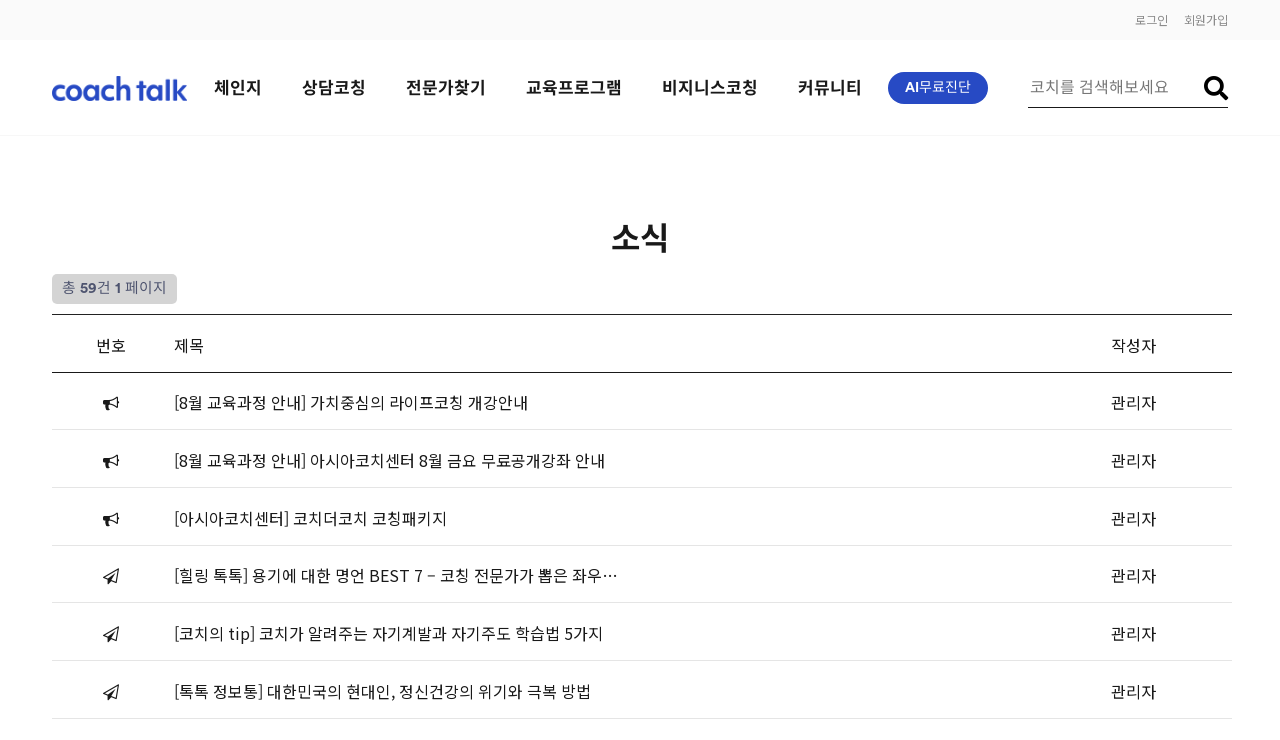

--- FILE ---
content_type: text/html; charset=UTF-8
request_url: https://coach-talk.com/community/notice.html?bo=notice&w=v&bw_id=129
body_size: 28833
content:
<!DOCTYPE html>
<html lang="ko">
<head>
	<meta charset="utf-8">
	<meta http-equiv="X-UA-Compatible" content="IE=edge">
	<meta name="viewport" content="width=device-width, user-scalable=no, initial-scale=1.0, maximum-scale=1.0, minimum-scale=1.0">

	<title>공지사항</title>

    <meta name="description" content="당신이 꿈꾸는 삶이 현실이 되는 곳! 코치톡~ 상담 코칭 플랫폼">
    <meta property="og:type" content="website">
    <meta property="og:title" content="공지사항">
    <meta property="og:description" content="당신이 꿈꾸는 삶이 현실이 되는 곳! 코치톡~ 상담 코칭 플랫폼">
    <meta property="og:image" content="https://coach-talk.com/resources/og_image.jpg">
    <meta property="og:url" content="https://coach-talk.com/">

	<!-- Fonts -->
	<link rel="stylesheet" href="/resources/app/font.css" />
	<link rel="stylesheet" href="/resources/app/basic.css?v=2" />

	<!-- Scripts -->
	<script src="/resources/app/manifest.js"></script>
	<script src="/resources/app/vendor.js"></script>
	<script src="/resources/app/basic.js"></script>

	<!-- Styles -->
	<link href="/resources/themes/tomorrow/vendor.css" rel="stylesheet">
	<link href="/resources/themes/tomorrow/app.css" rel="stylesheet">

	<script>
	var app_url = 'https://coach-talk.com';
	var QUERY_STRING = 'bo=notice&w=v&bw_id=129';
	var mint_inc_url = '/inc';
	var mb_id = '';
	//var is_member = false;
	$.ajaxSetup({
		//data: { mb_id: mb_id }
	});
	</script>

	<style>
	.theme-tomorrow.page-boardpost .page-title {
	  font-size: 2rem;
	  font-weight: bold;

	  margin-top: 5rem;
	  text-align: center;
	}

	.theme-tomorrow.page-boardpost .article-board,
	.theme-tomorrow.page-boardpost .boardpost-article {
	  margin-top: 5rem;
	}


	.theme-tomorrow .boardpost-list {
	  margin: 0;
	  padding: 0;
	  list-style: none;
	}

	.theme-tomorrow .boardpost-list .boardpost-item {
	  display: flex;
	  align-items: center;
	  padding: 1.25rem 0;
	  border-bottom: 1px solid #e5e5e5;
	}

	.theme-tomorrow .boardpost-list .boardpost-item:first-child {
	  border-top: 1px solid #222;
	}

	.theme-tomorrow .boardpost-list .boardpost-item .title {
	  flex-grow: 1;
	}

	.theme-tomorrow .boardpost-list .boardpost-item .index,
	.theme-tomorrow .boardpost-list .boardpost-item .author,
	.theme-tomorrow .boardpost-list .boardpost-item .date {
	  width: 10%;
	  text-align: center;
	}


	.theme-tomorrow .article-board.article-list .search-group {
	  display: flex;
	  align-items: center;

	  border: 1px solid #eee;
	  border-radius: 0.375rem;
	  padding: 0.5rem;
	}

	.theme-tomorrow .article-board.article-list .search-group select,
	.theme-tomorrow .article-board.article-list .search-group input,
	.theme-tomorrow .article-board.article-list .search-group button {
	  border: none;
	  background-color: transparent;
	  outline: none;
	}

	.theme-tomorrow .article-board.article-list .search-group input {
	  border-left: 1px solid #eee;
	  margin-left: 1rem;
	  padding-left: 1rem;
	}


	.theme-tomorrow .article-board.article-list .console + .boardpost-list {
	  margin-top: 0.5rem;
	}

	.theme-tomorrow .article-board.article-list .boardpost-list + .console {
	  margin-top: 5rem;
	}

	.theme-tomorrow .article-board.article-list .boardpost-item .title {
	  display: flex;
	  align-items: center;
	}

	.theme-tomorrow .article-board.article-list .boardpost-item .title .icon-wrap {
	  margin-left: 0.25rem;
	  display: flex;
	  align-items: center;
	}



	.theme-tomorrow .article-board.article-list .console {
	  display: flex;
	  align-items: center;
	  justify-content: space-between;
	}

	.theme-tomorrow .article-board.article-list .console .count {
	  display: flex;
	  align-items: center;
	  justify-content: center;

	  background-color: #d4d4d4;
	  border-radius: 0.375rem;
	  padding: 0.25rem 0.75rem;
	  font-size: 0.875rem;
	}

	.theme-tomorrow .article-board.article-list .console .action {
	  display: flex;
	  align-items: center;
	  justify-content: center;

	  background-color: #d4d4d4;
	  border-radius: 0.375rem;
	  padding: 0.25rem 0.75rem;
	  font-size: 0.875rem;
	}

	.theme-tomorrow .article-board.article-list .console .action svg {
	  width: 0.875rem;
	  height: 0.875rem;
	}

	.theme-tomorrow .article-board.article-list .console .action span {
	  margin-left: 0.5rem;
	}

	.theme-tomorrow .article-board.article-list .console .action.action-write {
	  background-color: #274ac4;
	  color: #fff;
	}


	.theme-tomorrow.page-boardpost.single-post h1.title {
	  font-size: 2rem;
	  font-weight: 400;
	}

	.theme-tomorrow.page-boardpost.single-post .info {
	  margin-top: 0.5rem;
	  display: flex;
	  align-items: center;
	  justify-content: space-between;

	  font-size: 0.875rem;
	}

	.theme-tomorrow.page-boardpost.single-post .info .meta {
	  display: flex;
	  align-items: center;
	}

	.theme-tomorrow.page-boardpost.single-post .info .meta .author {
	  font-weight: bold;
	}

	.theme-tomorrow.page-boardpost.single-post .info .meta .count-info,
	.theme-tomorrow.page-boardpost.single-post .info .date {
	  display: flex;
	  align-items: center;
	  margin-left: 1rem;
	}

	.theme-tomorrow.page-boardpost.single-post .info .meta .count-info svg,
	.theme-tomorrow.page-boardpost.single-post .info .date svg {
	  margin-right: 0.25rem;
	}

	.theme-tomorrow.page-boardpost.single-post .info .date {
	  color: #999;
	}

	.theme-tomorrow.page-boardpost.single-post .content {
	  position: relative;
	  border-top: 1px solid #eee;
	  margin-top: 1rem;
	  padding-top: 1.5rem;

	  line-height: 1.7;
	}

	.theme-tomorrow.page-boardpost.single-post .console {
	  display: flex;
	  align-items: center;
	  justify-content: space-between;
	  margin-top: 2.5rem;
	}

	.theme-tomorrow.page-boardpost.single-post .console .action-group {
	  display: flex;
	  align-items: center;
	}

	.theme-tomorrow.page-boardpost.single-post .console .action-wrap + .action-wrap {
	  margin-left: 0.5rem;
	}

	.theme-tomorrow.page-boardpost.single-post .console .action,
	.theme-tomorrow.page-boardpost.single-post .console a.action {
	  display: flex;
	  align-items: center;

	  border-radius: 0.375rem;
	  background-color: #4c4f6f;
	  color: #fff;
	  padding: 0.5rem 0.75rem;
	  font-size: 0.87rem;
	  border: none;
	}

	.theme-tomorrow.page-boardpost.single-post .console .action svg,
	.theme-tomorrow.page-boardpost.single-post .console a.action svg {
	  margin-right: 0.25rem;
	}

	.theme-tomorrow.page-boardpost.single-post .console .action.action-write {
	  background-color: #274ac4;
	}


	.theme-tomorrow.page-boardpost.single-post .ralationship {
	  margin-top: 2.5rem;
	}

	.theme-tomorrow.page-boardpost.single-post .ralationship .relation-wrap {
	  border: 1px solid #eee;
	  padding: 1rem;

	  display: flex;
	  align-items: center;
	}

	.theme-tomorrow.page-boardpost.single-post .ralationship .relation-wrap:hover {
	  background-color: #fafafa;
	}

	.theme-tomorrow.page-boardpost.single-post .ralationship .relation-wrap + .relation-wrap {
	  margin-top: -1px;
	}

	.theme-tomorrow.page-boardpost.single-post .ralationship .relation-wrap .label {
	  display: flex;
	  align-items: center;
	  color: #274ac4;
	}

	.theme-tomorrow.page-boardpost.single-post .ralationship .relation-wrap .label svg {
	  margin-right: 0.5rem;
	  fill: #274ac4;
	}

	.theme-tomorrow.page-boardpost.single-post .ralationship .relation-wrap .title {
	  margin-left: 1rem;
	}

	</style>

<!-- Matomo -->
<script>
  var _paq = window._paq = window._paq || [];
  /* tracker methods like "setCustomDimension" should be called before "trackPageView" */
  _paq.push(['trackPageView']);
  _paq.push(['enableLinkTracking']);
  (function() {
    var u="//matomo.coach-talk.com/";
    _paq.push(['setTrackerUrl', u+'matomo.php']);
    _paq.push(['setSiteId', '2']);
    var d=document, g=d.createElement('script'), s=d.getElementsByTagName('script')[0];
    g.async=true; g.src=u+'matomo.js'; s.parentNode.insertBefore(g,s);
  })();
</script>
<!-- End Matomo Code -->

	</head>
<body class="theme-tomorrow page-boardpost">
<header class="common-header">
    <div class="container console-wrap">
        <div class="console">
			<a class="item" href="https://coach-talk.com/member/login.html?url=http%3A%2F%2Fcoach-talk.com%2Fcommunity%2Fnotice.html%3Fbo%3Dnotice%26w%3Dv%26bw_id%3D129">로그인</a>
			<a class="item" href="https://coach-talk.com/member/register.html">회원가입</a>
        </div>
    </div>
</header>
<style>
.container {
	min-width: 1200px;
}
</style>
<div class="common-nav-top">
	<div class="container nav-wrap">
		<div class="brand">
			<a href="https://coach-talk.com" class="logo">
				<img src="/resources/images/logo01.png" style="width: 135px;">
				<!--
				<svg xmlns="http://www.w3.org/2000/svg" xmlns:xlink="http://www.w3.org/1999/xlink" width="132" height="23" viewBox="0 0 132 23">
					<defs>
						<path id="ho1nq4re9a" d="M0 0L14.174 0 14.174 15.038 0 15.038z"/>
						<path id="5xuwxs0asc" d="M0 0L15.06 0 15.06 15.038 0 15.038z"/>
						<path id="xfzf4sqbve" d="M0 0L15.06 0 15.06 15.038 0 15.038z"/>
						<path id="9mib78gytg" d="M0 0L14.174 0 14.174 23 0 23z"/>
						<path id="f90r31hski" d="M0 0L15.06 0 15.06 15.038 0 15.038z"/>
						<path id="sw798jjn1k" d="M0 0L7.973 0 7.973 23 0 23z"/>
						<path id="u5gmlahi7m" d="M0 0L14.174 0 14.174 23 0 23z"/>
					</defs>
					<g fill="none" fill-rule="evenodd">
						<g>
							<g>
								<g>
									<g>
										<g transform="translate(-692.000000, -77.000000) translate(0.000000, 40.000000) translate(692.000000, 32.000000) translate(0.000000, 5.000000) translate(0.000000, 7.961538)">
											<mask id="zbxcxtu1wb" fill="#fff">
												<use xlink:href="#ho1nq4re9a"/>
											</mask>
											<path fill="#274AC4" d="M7.803 0c2.49 0 4.524.935 5.586 2.194.79.966.82 2.224-.06 2.927-.912.701-2.155.584-2.976-.352-.728-.789-1.488-1.112-2.672-1.112-1.852 0-3.157 1.61-3.157 3.862 0 2.253 1.305 3.862 3.157 3.862 1.124 0 1.944-.291 2.824-1.081.94-.85 2.064-1.055 2.975-.352.941.702.88 1.96.091 2.926-1.093 1.23-3.31 2.164-5.768 2.164-4.797 0-7.804-2.983-7.804-7.519C0 2.984 3.006 0 7.803 0" mask="url(#zbxcxtu1wb)"/>
										</g>
										<g transform="translate(-692.000000, -77.000000) translate(0.000000, 40.000000) translate(692.000000, 32.000000) translate(0.000000, 5.000000) translate(15.060403, 7.961538)">
											<mask id="wxldgn2nfd" fill="#fff">
												<use xlink:href="#5xuwxs0asc"/>
											</mask>
											<path fill="#274AC4" d="M7.53 11.41c1.98 0 3.13-1.812 3.13-3.892 0-2.076-1.15-3.89-3.13-3.89-2.008 0-3.131 1.814-3.131 3.89 0 2.08 1.123 3.893 3.13 3.893M7.53 0c4.578 0 7.531 2.983 7.531 7.518 0 4.536-2.953 7.52-7.53 7.52S0 12.055 0 7.519C0 2.983 2.953 0 7.53 0" mask="url(#wxldgn2nfd)"/>
										</g>
										<g transform="translate(-692.000000, -77.000000) translate(0.000000, 40.000000) translate(692.000000, 32.000000) translate(0.000000, 5.000000) translate(31.892617, 7.961538)">
											<mask id="u839uuc3vf" fill="#fff">
												<use xlink:href="#xfzf4sqbve"/>
											</mask>
											<path fill="#274AC4" d="M7.606 11.41c1.87 0 3.078-1.638 3.078-3.892 0-2.252-1.208-3.89-3.078-3.89-1.872 0-3.14 1.638-3.14 3.89 0 2.254 1.268 3.893 3.14 3.893zm7.454 1.23c0 1.375-.845 2.136-2.263 2.136-1.268 0-1.902-.79-2.083-1.815-.633 1.257-2.052 2.078-4.226 2.078C2.596 15.039 0 11.732 0 7.46 0 3.189 2.596 0 6.338 0c2.173 0 3.652.82 4.376 1.96.151-.995.815-1.727 2.113-1.727 1.419 0 2.233.907 2.233 2.282V12.64z" mask="url(#u839uuc3vf)"/>
										</g>
										<path fill="#274AC4" d="M55.641 7.962c2.49 0 4.525.935 5.587 2.194.79.965.82 2.223-.061 2.927-.91.7-2.155.584-2.975-.352-.728-.79-1.488-1.112-2.672-1.112-1.852 0-3.157 1.609-3.157 3.862s1.305 3.862 3.157 3.862c1.124 0 1.944-.292 2.823-1.082.942-.85 2.065-1.054 2.976-.352.94.702.88 1.96.092 2.927C60.317 22.065 58.1 23 55.64 23c-4.796 0-7.802-2.983-7.802-7.52 0-4.534 3.006-7.518 7.802-7.518" transform="translate(-692.000000, -77.000000) translate(0.000000, 40.000000) translate(692.000000, 32.000000) translate(0.000000, 5.000000)"/>
										<g transform="translate(-692.000000, -77.000000) translate(0.000000, 40.000000) translate(692.000000, 32.000000) translate(0.000000, 5.000000) translate(63.785235, 0.000000)">
											<mask id="zc11fyq9yh" fill="#fff">
												<use xlink:href="#9mib78gytg"/>
											</mask>
											<path fill="#274AC4" d="M0 2.324C0 .905.877 0 2.298 0c1.42 0 2.266.905 2.266 2.324v7.395c.756-1.207 2.509-1.962 4.08-1.962 3.324 0 5.53 2.414 5.53 5.765v7.183c0 1.419-.876 2.295-2.296 2.295s-2.267-.876-2.267-2.295v-6.79c0-1.359-1.057-2.445-2.538-2.445-1.39 0-2.509.996-2.509 2.414v6.821c0 1.419-.846 2.295-2.266 2.295S0 22.124 0 20.705V2.324z" mask="url(#zc11fyq9yh)"/>
										</g>
										<path fill="#274AC4" d="M82.013 17.46v-5.659h-1.146c-1.207 0-2.021-.689-2.021-1.886 0-1.199.814-1.887 2.02-1.887h1.147V4.136c0-1.408.874-2.367 2.292-2.367 1.419 0 2.293.96 2.293 2.367v3.892h2.414c1.235 0 2.02.688 2.02 1.887 0 1.197-.785 1.886-2.02 1.886h-2.414v5.63c0 1.137.271 1.947 1.267 1.947.392 0 .753-.091 1.116-.12.995-.18 1.961.149 2.202 1.107.24.988-.182 1.886-1.328 2.276-.784.24-1.54.359-2.503.359-3.53 0-5.34-2.036-5.34-5.54" transform="translate(-692.000000, -77.000000) translate(0.000000, 40.000000) translate(692.000000, 32.000000) translate(0.000000, 5.000000)"/>
										<g transform="translate(-692.000000, -77.000000) translate(0.000000, 40.000000) translate(692.000000, 32.000000) translate(0.000000, 5.000000) translate(91.248322, 7.961538)">
											<mask id="3hhoy37plj" fill="#fff">
												<use xlink:href="#f90r31hski"/>
											</mask>
											<path fill="#274AC4" d="M7.606 11.41c1.87 0 3.078-1.638 3.078-3.892 0-2.252-1.208-3.89-3.078-3.89-1.872 0-3.14 1.638-3.14 3.89 0 2.254 1.268 3.893 3.14 3.893zm7.454 1.23c0 1.375-.845 2.136-2.263 2.136-1.268 0-1.903-.79-2.083-1.815-.633 1.257-2.052 2.078-4.226 2.078C2.596 15.039 0 11.732 0 7.46 0 3.189 2.596 0 6.337 0 8.51 0 9.99.82 10.714 1.96c.15-.995.815-1.727 2.113-1.727 1.419 0 2.233.907 2.233 2.282V12.64z" mask="url(#3hhoy37plj)"/>
										</g>
										<g transform="translate(-692.000000, -77.000000) translate(0.000000, 40.000000) translate(692.000000, 32.000000) translate(0.000000, 5.000000) translate(108.966443, 0.000000)">
											<mask id="onvyqw1irl" fill="#fff">
												<use xlink:href="#sw798jjn1k"/>
											</mask>
											<path fill="#274AC4" d="M0 2.268C0 .866.833 0 2.182 0s2.181.866 2.181 2.268V17.78c0 .954.345 1.432.976 1.432.143 0 .23-.03.373-.06 1.062-.208 1.923.179 2.181 1.133.258.986-.115 1.94-1.034 2.327-.6.269-1.32.388-2.238.388C1.35 23 0 21.27 0 17.78V2.268z" mask="url(#onvyqw1irl)"/>
										</g>
										<g transform="translate(-692.000000, -77.000000) translate(0.000000, 40.000000) translate(692.000000, 32.000000) translate(0.000000, 5.000000) translate(117.825503, 0.000000)">
											<mask id="xl0rkuv6bn" fill="#fff">
												<use xlink:href="#u5gmlahi7m"/>
											</mask>
											<path fill="#274AC4" d="M4.632 12.707l5.63-4.105c1.09-.785 2.301-.906 3.119.151.847 1.087.455 2.294-.637 3.078l-3.178 2.354 4.057 5.253c.817 1.086.726 2.414-.273 3.14-.938.693-2.21.543-3.027-.575l-4.117-5.28-1.574 1.146v2.867C4.632 22.155 3.724 23 2.3 23 .877 23 0 22.155 0 20.736V2.294C0 .876.877 0 2.3 0c1.424 0 2.332.876 2.332 2.294v10.413z" mask="url(#xl0rkuv6bn)"/>
										</g>
									</g>
								</g>
							</g>
						</g>
					</g>
				</svg>
				-->
			</a>
		</div>
		<nav class="category">
			<ul class="menu-list inline-menu">
				<li class="menu-item hover single">
					<a class="label" href="https://coach-talk.com/change/">체인지</a>
				</li>

				<li class="menu-item hover">
					<a class="label" href="https://coach-talk.com/solutions/">상담코칭</a>
					<div class="submenu">
						<ul class="submenu-list">
							<li class="submenu-item">
								<a href="https://coach-talk.com/solutions/" class="label">맞춤솔루션</a>
							</li>
							<li class="submenu-item">
								<a href="https://coach-talk.com/solutions/best.html" class="label">베스트솔루션</a>
							</li>
						</ul>
					</div>
				</li>

				<li class="menu-item hover">
					<a class="label" href="https://coach-talk.com/coaches/">전문가찾기</a>
					<div class="submenu">
						<ul class="submenu-list">
							<li class="submenu-item">
								<a href="https://coach-talk.com/coaches/" class="label">나의 맞춤코치</a>
							</li>
							<li class="submenu-item">
								<a href="https://coach-talk.com/coaches/best.html" class="label">베스트 코치</a>
							</li>
						</ul>
					</div>
				</li>

				<li class="menu-item hover">
					<a class="label" href="#">교육프로그램</a>
					<div class="submenu">
						<ul class="submenu-list">
							<li class="submenu-item">
								<a href="https://coach-talk.com/lecture/vod_free.html" class="label">무료 영상자료</a>
							</li>
							<li class="submenu-item">
								<a href="https://coach-talk.com/lecture/vod_charge.html" class="label">유료 영상자료</a>
							</li>
							<li class="submenu-item">
								<a href="https://coach-talk.com/lecture/seminar.html" class="label">세미나</a>
							</li>
						</ul>
					</div>
				</li>

				<li class="menu-item hover">
					<a class="label" href="https://coach-talk.com/business/">비지니스코칭</a>
					<div class="submenu">
						<ul class="submenu-list">
							<li class="submenu-item">
								<a href="https://coach-talk.com/business/#business1" class="label">비지니스 코칭</a>
							</li>
							<li class="submenu-item">
								<a href="https://coach-talk.com/business/#business2" class="label">개인 1:1 코칭과 그룹 코칭의 장점</a>
							</li>
							<li class="submenu-item">
								<a href="https://coach-talk.com/business/#business3" class="label">직급별 코칭 방법</a>
							</li>
						</ul>
					</div>
				</li>

				<li class="menu-item hover">
					<a class="label" href="#">커뮤니티</a>
					<div class="submenu">
						<ul class="submenu-list">
							<li class="submenu-item">
								<a href="https://coach-talk.com/community/notice.html" class="label">소식</a>
							</li>
							<li class="submenu-item">
								<a href="https://coach-talk.com/community/review.html" class="label">이용후기</a>
							</li>
							<li class="submenu-item">
								<a href="https://coach-talk.com/community/faq.html" class="label">FAQ</a>
							</li>
							<li class="submenu-item">
								<a href="https://coach-talk.com/community/qna.html" class="label">Q&A</a>
							</li>
							<li class="submenu-item">
								<a href="https://coach-talk.com/community/pds.html" class="label">자료실</a>
							</li>
						</ul>
					</div>
				</li>
				<!--
				<li class="menu-item hover">
					<a class="label" href="https://coach-talk.com/about/">ABOUT</a>
					<div class="submenu">
						<ul class="submenu-list">
							<li class="submenu-item">
								<a href="https://coach-talk.com/about/#review" class="label">이용후기</a>
							</li>
							<li class="submenu-item">
								<a href="https://coach-talk.com/about/#about" class="label">코치톡이란?</a>
							</li>
							<li class="submenu-item">
								<a href="https://coach-talk.com/about/#use" class="label">이용방법</a>
							</li>
							<li class="submenu-item">
								<a href="https://coach-talk.com/about/#promise" class="label">가치·비젼</a>
							</li>
						</ul>
					</div>
				</li>
				-->
			</ul>
		</nav>
		<div class="extra">
			<div class="service">
				<a href="https://coach-talk.com/questions/" style="background-color: #274AC4;border: none;color: #fff;">AI무료진단</a>
			</div>
			<div class="search">
				<form name="search_coach" method="GET" onsubmit="return top_search_coach(this);" enctype="multipart/form-data">
					<input type="text" style="width: 100%;" name="s" value="" placeholder="코치를 검색해보세요" />
					<button type="submit"><i class="fas fa-search"></i></button>
				</form>
			</div>
		</div>
	</div>
	<div class="floor"></div>
</div>
<script>
function top_search_coach(f) {
	var s = $.trim(f.s.value);
	if (s.length < 2) {
		alert("최소 2자이상 입력하여 주십시오.");
		return false;
	}
	f.action = app_url + '/coaches/';
	return true;
}
</script><style>
.theme-tomorrow.page-boardpost .page-title {
  font-size: 2rem;
  font-weight: bold;
  
  margin-top: 5rem;
  text-align: center;
}

.theme-tomorrow.page-boardpost .article-board,
.theme-tomorrow.page-boardpost .boardpost-article {
  margin-top: 5rem;
}


.theme-tomorrow .boardpost-list {
  margin: 0;
  padding: 0;
  list-style: none;
}

.theme-tomorrow .boardpost-list .boardpost-item {
  display: flex;
  align-items: center;
  padding: 1.25rem 0;
  border-bottom: 1px solid #e5e5e5;
}

.theme-tomorrow .boardpost-list .boardpost-item:first-child {
  border-top: 1px solid #222;
}

.theme-tomorrow .boardpost-list .boardpost-item .title {
  flex-grow: 1;
}

.theme-tomorrow .boardpost-list .boardpost-item .index,
.theme-tomorrow .boardpost-list .boardpost-item .author,
.theme-tomorrow .boardpost-list .boardpost-item .date {
  width: 10%;
  text-align: center;
}


.theme-tomorrow .article-board.article-list .search-group {
  display: flex;
  align-items: center;
  
  border: 1px solid #eee;
  border-radius: 0.375rem;
  padding: 0.5rem;
}

.theme-tomorrow .article-board.article-list .search-group select,
.theme-tomorrow .article-board.article-list .search-group input,
.theme-tomorrow .article-board.article-list .search-group button {
  border: none;
  background-color: transparent;
  outline: none;
}

.theme-tomorrow .article-board.article-list .search-group input {
  border-left: 1px solid #eee;
  margin-left: 1rem;
  padding-left: 1rem;
}


.theme-tomorrow .article-board.article-list .console + .boardpost-list {
  margin-top: 0.5rem;
}

.theme-tomorrow .article-board.article-list .boardpost-list + .console {
  margin-top: 5rem;
}

.theme-tomorrow .article-board.article-list .boardpost-item .title {
  display: flex;
  align-items: center;
}

.theme-tomorrow .article-board.article-list .boardpost-item .title .icon-wrap {
  margin-left: 0.25rem;
  display: flex;
  align-items: center;
}



.theme-tomorrow .article-board.article-list .console {
  display: flex;
  align-items: center;
  justify-content: space-between;
}

.theme-tomorrow .article-board.article-list .console .count {
  display: flex;
  align-items: center;
  justify-content: center;
  
  background-color: #d4d4d4;
  border-radius: 0.375rem;
  padding: 0.25rem 0.75rem;
  font-size: 0.875rem;
}

.theme-tomorrow .article-board.article-list .console .action {
  display: flex;
  align-items: center;
  justify-content: center;
  
  background-color: #d4d4d4;
  border-radius: 0.375rem;
  padding: 0.25rem 0.75rem;
  font-size: 0.875rem;
}

.theme-tomorrow .article-board.article-list .console .action svg {
  width: 0.875rem;
  height: 0.875rem;
}

.theme-tomorrow .article-board.article-list .console .action span {
  margin-left: 0.5rem;
}

.theme-tomorrow .article-board.article-list .console .action.action-write {
  background-color: #274ac4;
  color: #fff;
}


.theme-tomorrow.page-boardpost.single-post h1.title {
  font-size: 2rem;
  font-weight: 400;
}

.theme-tomorrow.page-boardpost.single-post .info {
  margin-top: 0.5rem;
  display: flex;
  align-items: center;
  justify-content: space-between;
  
  font-size: 0.875rem;
}

.theme-tomorrow.page-boardpost.single-post .info .meta {
  display: flex;
  align-items: center;
}

.theme-tomorrow.page-boardpost.single-post .info .meta .author {
  font-weight: bold;
}

.theme-tomorrow.page-boardpost.single-post .info .meta .count-info,
.theme-tomorrow.page-boardpost.single-post .info .date {
  display: flex;
  align-items: center;
  margin-left: 1rem;
}

.theme-tomorrow.page-boardpost.single-post .info .meta .count-info svg,
.theme-tomorrow.page-boardpost.single-post .info .date svg {
  margin-right: 0.25rem;
}

.theme-tomorrow.page-boardpost.single-post .info .date {
  color: #999;
}

.theme-tomorrow.page-boardpost.single-post .content {
  position: relative;
  border-top: 1px solid #eee;
  margin-top: 1rem;
  padding-top: 1.5rem;
  
  line-height: 1.7;
}

.theme-tomorrow.page-boardpost.single-post .console {
  display: flex;
  align-items: center;
  justify-content: space-between;
  margin-top: 2.5rem;
}

.theme-tomorrow.page-boardpost.single-post .console .action-group {
  display: flex;
  align-items: center;
}

.theme-tomorrow.page-boardpost.single-post .console .action-wrap + .action-wrap {
  margin-left: 0.5rem;
}

.theme-tomorrow.page-boardpost.single-post .console .action,
.theme-tomorrow.page-boardpost.single-post .console a.action {
  display: flex;
  align-items: center;
  
  border-radius: 0.375rem;
  background-color: #4c4f6f;
  color: #fff;
  padding: 0.5rem 0.75rem;
  font-size: 0.87rem;
  border: none;
}

.theme-tomorrow.page-boardpost.single-post .console .action svg,
.theme-tomorrow.page-boardpost.single-post .console a.action svg {
  margin-right: 0.25rem;
}

.theme-tomorrow.page-boardpost.single-post .console .action.action-write {
  background-color: #274ac4;
}


.theme-tomorrow.page-boardpost.single-post .ralationship {
  margin-top: 2.5rem;
}

.theme-tomorrow.page-boardpost.single-post .ralationship .relation-wrap {
  border: 1px solid #eee;
  padding: 1rem;
  
  display: flex;
  align-items: center;
}

.theme-tomorrow.page-boardpost.single-post .ralationship .relation-wrap:hover {
  background-color: #fafafa;
}

.theme-tomorrow.page-boardpost.single-post .ralationship .relation-wrap + .relation-wrap {
  margin-top: -1px;
}

.theme-tomorrow.page-boardpost.single-post .ralationship .relation-wrap .label {
  display: flex;
  align-items: center;
  color: #274ac4;
}

.theme-tomorrow.page-boardpost.single-post .ralationship .relation-wrap .label svg {
  margin-right: 0.5rem;
  fill: #274ac4;
}

.theme-tomorrow.page-boardpost.single-post .ralationship .relation-wrap .title {
  margin-left: 1rem;
}
</style>

	<div class="body">
		<main class="main">
			<div class="container">
				<div class="page-title">소식</div>


	<link rel="stylesheet" type="text/css" href="/skin/bbs/list_d_base/style.css">
	<link rel="stylesheet" type="text/css" href="/resources/plugin/font-awesome/css/font-awesome.min.css">
	<script>
	$(function() {
		$(document).on("click", "form[name=fwrite] input:submit, form[name=fwrite] button:submit, form[name=fwrite] input:image", function() {
			var f = this.form;

			if (typeof(f.bo) == "undefined") {
				return;
			}

			var bo = f.bo.value;
			var token = get_ssn_token("bbs_write_"+bo);

			if(!token) {
				alert("토큰 정보가 올바르지 않습니다.");
				return false;
			}

			var $f = $(f);

			if(typeof f.token === "undefined")
			$f.prepend('<input type="hidden" name="token" value="">');

			$f.find("input[name=token]").val(token);

			return true;
		});
	});

	/**
	 * 댓글 수정 토큰
	**/
	function bbs_set_comment_token(f) {
		if(typeof f.token === "undefined")
		$(f).prepend('<input type="hidden" name="token" value="">');

		var token = get_ssn_token("bbs_comment");
		if(!token) {
			alert("토큰 정보가 올바르지 않습니다.");
			return false;
		}
		f.token.value = token;
	}
	// 삭제 검사 확인
	function del(href) {
		if(confirm("한번 삭제한 자료는 복구할 방법이 없습니다.\n\n정말 삭제하시겠습니까?")) {
			var iev = -1;
			if (navigator.appName == "Microsoft Internet Explorer") {
				var ua = navigator.userAgent;
				var re = new RegExp("MSIE ([0-9]{1,}[\.0-9]{0,})");
				if (re.exec(ua) != null)
				iev = parseFloat(RegExp.$1);
			}

			// IE6 이하에서 한글깨짐 방지
			if (iev != -1 && iev < 7) {
				document.location.href = encodeURI(href);
			} else {
				document.location.href = href;
			}
		}
	}
	</script>
	<meta http-equiv="content-type" content="text/html; charset=utf-8"><script language='javascript'>alert('글이 존재하지 않습니다.\n\n글이 삭제되었거나 이동된 경우입니다.');</script><script language='JavaScript'> location.replace('/community/notice.html?bo=notice'); </script>

--- FILE ---
content_type: text/html; charset=UTF-8
request_url: https://coach-talk.com/community/notice.html?bo=notice
body_size: 39672
content:
<!DOCTYPE html>
<html lang="ko">
<head>
	<meta charset="utf-8">
	<meta http-equiv="X-UA-Compatible" content="IE=edge">
	<meta name="viewport" content="width=device-width, user-scalable=no, initial-scale=1.0, maximum-scale=1.0, minimum-scale=1.0">

	<title>공지사항</title>

    <meta name="description" content="당신이 꿈꾸는 삶이 현실이 되는 곳! 코치톡~ 상담 코칭 플랫폼">
    <meta property="og:type" content="website">
    <meta property="og:title" content="공지사항">
    <meta property="og:description" content="당신이 꿈꾸는 삶이 현실이 되는 곳! 코치톡~ 상담 코칭 플랫폼">
    <meta property="og:image" content="https://coach-talk.com/resources/og_image.jpg">
    <meta property="og:url" content="https://coach-talk.com/">

	<!-- Fonts -->
	<link rel="stylesheet" href="/resources/app/font.css" />
	<link rel="stylesheet" href="/resources/app/basic.css?v=2" />

	<!-- Scripts -->
	<script src="/resources/app/manifest.js"></script>
	<script src="/resources/app/vendor.js"></script>
	<script src="/resources/app/basic.js"></script>

	<!-- Styles -->
	<link href="/resources/themes/tomorrow/vendor.css" rel="stylesheet">
	<link href="/resources/themes/tomorrow/app.css" rel="stylesheet">

	<script>
	var app_url = 'https://coach-talk.com';
	var QUERY_STRING = 'bo=notice';
	var mint_inc_url = '/inc';
	var mb_id = '';
	//var is_member = false;
	$.ajaxSetup({
		//data: { mb_id: mb_id }
	});
	</script>

	<style>
	.theme-tomorrow.page-boardpost .page-title {
	  font-size: 2rem;
	  font-weight: bold;

	  margin-top: 5rem;
	  text-align: center;
	}

	.theme-tomorrow.page-boardpost .article-board,
	.theme-tomorrow.page-boardpost .boardpost-article {
	  margin-top: 5rem;
	}


	.theme-tomorrow .boardpost-list {
	  margin: 0;
	  padding: 0;
	  list-style: none;
	}

	.theme-tomorrow .boardpost-list .boardpost-item {
	  display: flex;
	  align-items: center;
	  padding: 1.25rem 0;
	  border-bottom: 1px solid #e5e5e5;
	}

	.theme-tomorrow .boardpost-list .boardpost-item:first-child {
	  border-top: 1px solid #222;
	}

	.theme-tomorrow .boardpost-list .boardpost-item .title {
	  flex-grow: 1;
	}

	.theme-tomorrow .boardpost-list .boardpost-item .index,
	.theme-tomorrow .boardpost-list .boardpost-item .author,
	.theme-tomorrow .boardpost-list .boardpost-item .date {
	  width: 10%;
	  text-align: center;
	}


	.theme-tomorrow .article-board.article-list .search-group {
	  display: flex;
	  align-items: center;

	  border: 1px solid #eee;
	  border-radius: 0.375rem;
	  padding: 0.5rem;
	}

	.theme-tomorrow .article-board.article-list .search-group select,
	.theme-tomorrow .article-board.article-list .search-group input,
	.theme-tomorrow .article-board.article-list .search-group button {
	  border: none;
	  background-color: transparent;
	  outline: none;
	}

	.theme-tomorrow .article-board.article-list .search-group input {
	  border-left: 1px solid #eee;
	  margin-left: 1rem;
	  padding-left: 1rem;
	}


	.theme-tomorrow .article-board.article-list .console + .boardpost-list {
	  margin-top: 0.5rem;
	}

	.theme-tomorrow .article-board.article-list .boardpost-list + .console {
	  margin-top: 5rem;
	}

	.theme-tomorrow .article-board.article-list .boardpost-item .title {
	  display: flex;
	  align-items: center;
	}

	.theme-tomorrow .article-board.article-list .boardpost-item .title .icon-wrap {
	  margin-left: 0.25rem;
	  display: flex;
	  align-items: center;
	}



	.theme-tomorrow .article-board.article-list .console {
	  display: flex;
	  align-items: center;
	  justify-content: space-between;
	}

	.theme-tomorrow .article-board.article-list .console .count {
	  display: flex;
	  align-items: center;
	  justify-content: center;

	  background-color: #d4d4d4;
	  border-radius: 0.375rem;
	  padding: 0.25rem 0.75rem;
	  font-size: 0.875rem;
	}

	.theme-tomorrow .article-board.article-list .console .action {
	  display: flex;
	  align-items: center;
	  justify-content: center;

	  background-color: #d4d4d4;
	  border-radius: 0.375rem;
	  padding: 0.25rem 0.75rem;
	  font-size: 0.875rem;
	}

	.theme-tomorrow .article-board.article-list .console .action svg {
	  width: 0.875rem;
	  height: 0.875rem;
	}

	.theme-tomorrow .article-board.article-list .console .action span {
	  margin-left: 0.5rem;
	}

	.theme-tomorrow .article-board.article-list .console .action.action-write {
	  background-color: #274ac4;
	  color: #fff;
	}


	.theme-tomorrow.page-boardpost.single-post h1.title {
	  font-size: 2rem;
	  font-weight: 400;
	}

	.theme-tomorrow.page-boardpost.single-post .info {
	  margin-top: 0.5rem;
	  display: flex;
	  align-items: center;
	  justify-content: space-between;

	  font-size: 0.875rem;
	}

	.theme-tomorrow.page-boardpost.single-post .info .meta {
	  display: flex;
	  align-items: center;
	}

	.theme-tomorrow.page-boardpost.single-post .info .meta .author {
	  font-weight: bold;
	}

	.theme-tomorrow.page-boardpost.single-post .info .meta .count-info,
	.theme-tomorrow.page-boardpost.single-post .info .date {
	  display: flex;
	  align-items: center;
	  margin-left: 1rem;
	}

	.theme-tomorrow.page-boardpost.single-post .info .meta .count-info svg,
	.theme-tomorrow.page-boardpost.single-post .info .date svg {
	  margin-right: 0.25rem;
	}

	.theme-tomorrow.page-boardpost.single-post .info .date {
	  color: #999;
	}

	.theme-tomorrow.page-boardpost.single-post .content {
	  position: relative;
	  border-top: 1px solid #eee;
	  margin-top: 1rem;
	  padding-top: 1.5rem;

	  line-height: 1.7;
	}

	.theme-tomorrow.page-boardpost.single-post .console {
	  display: flex;
	  align-items: center;
	  justify-content: space-between;
	  margin-top: 2.5rem;
	}

	.theme-tomorrow.page-boardpost.single-post .console .action-group {
	  display: flex;
	  align-items: center;
	}

	.theme-tomorrow.page-boardpost.single-post .console .action-wrap + .action-wrap {
	  margin-left: 0.5rem;
	}

	.theme-tomorrow.page-boardpost.single-post .console .action,
	.theme-tomorrow.page-boardpost.single-post .console a.action {
	  display: flex;
	  align-items: center;

	  border-radius: 0.375rem;
	  background-color: #4c4f6f;
	  color: #fff;
	  padding: 0.5rem 0.75rem;
	  font-size: 0.87rem;
	  border: none;
	}

	.theme-tomorrow.page-boardpost.single-post .console .action svg,
	.theme-tomorrow.page-boardpost.single-post .console a.action svg {
	  margin-right: 0.25rem;
	}

	.theme-tomorrow.page-boardpost.single-post .console .action.action-write {
	  background-color: #274ac4;
	}


	.theme-tomorrow.page-boardpost.single-post .ralationship {
	  margin-top: 2.5rem;
	}

	.theme-tomorrow.page-boardpost.single-post .ralationship .relation-wrap {
	  border: 1px solid #eee;
	  padding: 1rem;

	  display: flex;
	  align-items: center;
	}

	.theme-tomorrow.page-boardpost.single-post .ralationship .relation-wrap:hover {
	  background-color: #fafafa;
	}

	.theme-tomorrow.page-boardpost.single-post .ralationship .relation-wrap + .relation-wrap {
	  margin-top: -1px;
	}

	.theme-tomorrow.page-boardpost.single-post .ralationship .relation-wrap .label {
	  display: flex;
	  align-items: center;
	  color: #274ac4;
	}

	.theme-tomorrow.page-boardpost.single-post .ralationship .relation-wrap .label svg {
	  margin-right: 0.5rem;
	  fill: #274ac4;
	}

	.theme-tomorrow.page-boardpost.single-post .ralationship .relation-wrap .title {
	  margin-left: 1rem;
	}

	</style>

<!-- Matomo -->
<script>
  var _paq = window._paq = window._paq || [];
  /* tracker methods like "setCustomDimension" should be called before "trackPageView" */
  _paq.push(['trackPageView']);
  _paq.push(['enableLinkTracking']);
  (function() {
    var u="//matomo.coach-talk.com/";
    _paq.push(['setTrackerUrl', u+'matomo.php']);
    _paq.push(['setSiteId', '2']);
    var d=document, g=d.createElement('script'), s=d.getElementsByTagName('script')[0];
    g.async=true; g.src=u+'matomo.js'; s.parentNode.insertBefore(g,s);
  })();
</script>
<!-- End Matomo Code -->

	</head>
<body class="theme-tomorrow page-boardpost">
<header class="common-header">
    <div class="container console-wrap">
        <div class="console">
			<a class="item" href="https://coach-talk.com/member/login.html?url=http%3A%2F%2Fcoach-talk.com%2Fcommunity%2Fnotice.html%3Fbo%3Dnotice">로그인</a>
			<a class="item" href="https://coach-talk.com/member/register.html">회원가입</a>
        </div>
    </div>
</header>
<style>
.container {
	min-width: 1200px;
}
</style>
<div class="common-nav-top">
	<div class="container nav-wrap">
		<div class="brand">
			<a href="https://coach-talk.com" class="logo">
				<img src="/resources/images/logo01.png" style="width: 135px;">
				<!--
				<svg xmlns="http://www.w3.org/2000/svg" xmlns:xlink="http://www.w3.org/1999/xlink" width="132" height="23" viewBox="0 0 132 23">
					<defs>
						<path id="ho1nq4re9a" d="M0 0L14.174 0 14.174 15.038 0 15.038z"/>
						<path id="5xuwxs0asc" d="M0 0L15.06 0 15.06 15.038 0 15.038z"/>
						<path id="xfzf4sqbve" d="M0 0L15.06 0 15.06 15.038 0 15.038z"/>
						<path id="9mib78gytg" d="M0 0L14.174 0 14.174 23 0 23z"/>
						<path id="f90r31hski" d="M0 0L15.06 0 15.06 15.038 0 15.038z"/>
						<path id="sw798jjn1k" d="M0 0L7.973 0 7.973 23 0 23z"/>
						<path id="u5gmlahi7m" d="M0 0L14.174 0 14.174 23 0 23z"/>
					</defs>
					<g fill="none" fill-rule="evenodd">
						<g>
							<g>
								<g>
									<g>
										<g transform="translate(-692.000000, -77.000000) translate(0.000000, 40.000000) translate(692.000000, 32.000000) translate(0.000000, 5.000000) translate(0.000000, 7.961538)">
											<mask id="zbxcxtu1wb" fill="#fff">
												<use xlink:href="#ho1nq4re9a"/>
											</mask>
											<path fill="#274AC4" d="M7.803 0c2.49 0 4.524.935 5.586 2.194.79.966.82 2.224-.06 2.927-.912.701-2.155.584-2.976-.352-.728-.789-1.488-1.112-2.672-1.112-1.852 0-3.157 1.61-3.157 3.862 0 2.253 1.305 3.862 3.157 3.862 1.124 0 1.944-.291 2.824-1.081.94-.85 2.064-1.055 2.975-.352.941.702.88 1.96.091 2.926-1.093 1.23-3.31 2.164-5.768 2.164-4.797 0-7.804-2.983-7.804-7.519C0 2.984 3.006 0 7.803 0" mask="url(#zbxcxtu1wb)"/>
										</g>
										<g transform="translate(-692.000000, -77.000000) translate(0.000000, 40.000000) translate(692.000000, 32.000000) translate(0.000000, 5.000000) translate(15.060403, 7.961538)">
											<mask id="wxldgn2nfd" fill="#fff">
												<use xlink:href="#5xuwxs0asc"/>
											</mask>
											<path fill="#274AC4" d="M7.53 11.41c1.98 0 3.13-1.812 3.13-3.892 0-2.076-1.15-3.89-3.13-3.89-2.008 0-3.131 1.814-3.131 3.89 0 2.08 1.123 3.893 3.13 3.893M7.53 0c4.578 0 7.531 2.983 7.531 7.518 0 4.536-2.953 7.52-7.53 7.52S0 12.055 0 7.519C0 2.983 2.953 0 7.53 0" mask="url(#wxldgn2nfd)"/>
										</g>
										<g transform="translate(-692.000000, -77.000000) translate(0.000000, 40.000000) translate(692.000000, 32.000000) translate(0.000000, 5.000000) translate(31.892617, 7.961538)">
											<mask id="u839uuc3vf" fill="#fff">
												<use xlink:href="#xfzf4sqbve"/>
											</mask>
											<path fill="#274AC4" d="M7.606 11.41c1.87 0 3.078-1.638 3.078-3.892 0-2.252-1.208-3.89-3.078-3.89-1.872 0-3.14 1.638-3.14 3.89 0 2.254 1.268 3.893 3.14 3.893zm7.454 1.23c0 1.375-.845 2.136-2.263 2.136-1.268 0-1.902-.79-2.083-1.815-.633 1.257-2.052 2.078-4.226 2.078C2.596 15.039 0 11.732 0 7.46 0 3.189 2.596 0 6.338 0c2.173 0 3.652.82 4.376 1.96.151-.995.815-1.727 2.113-1.727 1.419 0 2.233.907 2.233 2.282V12.64z" mask="url(#u839uuc3vf)"/>
										</g>
										<path fill="#274AC4" d="M55.641 7.962c2.49 0 4.525.935 5.587 2.194.79.965.82 2.223-.061 2.927-.91.7-2.155.584-2.975-.352-.728-.79-1.488-1.112-2.672-1.112-1.852 0-3.157 1.609-3.157 3.862s1.305 3.862 3.157 3.862c1.124 0 1.944-.292 2.823-1.082.942-.85 2.065-1.054 2.976-.352.94.702.88 1.96.092 2.927C60.317 22.065 58.1 23 55.64 23c-4.796 0-7.802-2.983-7.802-7.52 0-4.534 3.006-7.518 7.802-7.518" transform="translate(-692.000000, -77.000000) translate(0.000000, 40.000000) translate(692.000000, 32.000000) translate(0.000000, 5.000000)"/>
										<g transform="translate(-692.000000, -77.000000) translate(0.000000, 40.000000) translate(692.000000, 32.000000) translate(0.000000, 5.000000) translate(63.785235, 0.000000)">
											<mask id="zc11fyq9yh" fill="#fff">
												<use xlink:href="#9mib78gytg"/>
											</mask>
											<path fill="#274AC4" d="M0 2.324C0 .905.877 0 2.298 0c1.42 0 2.266.905 2.266 2.324v7.395c.756-1.207 2.509-1.962 4.08-1.962 3.324 0 5.53 2.414 5.53 5.765v7.183c0 1.419-.876 2.295-2.296 2.295s-2.267-.876-2.267-2.295v-6.79c0-1.359-1.057-2.445-2.538-2.445-1.39 0-2.509.996-2.509 2.414v6.821c0 1.419-.846 2.295-2.266 2.295S0 22.124 0 20.705V2.324z" mask="url(#zc11fyq9yh)"/>
										</g>
										<path fill="#274AC4" d="M82.013 17.46v-5.659h-1.146c-1.207 0-2.021-.689-2.021-1.886 0-1.199.814-1.887 2.02-1.887h1.147V4.136c0-1.408.874-2.367 2.292-2.367 1.419 0 2.293.96 2.293 2.367v3.892h2.414c1.235 0 2.02.688 2.02 1.887 0 1.197-.785 1.886-2.02 1.886h-2.414v5.63c0 1.137.271 1.947 1.267 1.947.392 0 .753-.091 1.116-.12.995-.18 1.961.149 2.202 1.107.24.988-.182 1.886-1.328 2.276-.784.24-1.54.359-2.503.359-3.53 0-5.34-2.036-5.34-5.54" transform="translate(-692.000000, -77.000000) translate(0.000000, 40.000000) translate(692.000000, 32.000000) translate(0.000000, 5.000000)"/>
										<g transform="translate(-692.000000, -77.000000) translate(0.000000, 40.000000) translate(692.000000, 32.000000) translate(0.000000, 5.000000) translate(91.248322, 7.961538)">
											<mask id="3hhoy37plj" fill="#fff">
												<use xlink:href="#f90r31hski"/>
											</mask>
											<path fill="#274AC4" d="M7.606 11.41c1.87 0 3.078-1.638 3.078-3.892 0-2.252-1.208-3.89-3.078-3.89-1.872 0-3.14 1.638-3.14 3.89 0 2.254 1.268 3.893 3.14 3.893zm7.454 1.23c0 1.375-.845 2.136-2.263 2.136-1.268 0-1.903-.79-2.083-1.815-.633 1.257-2.052 2.078-4.226 2.078C2.596 15.039 0 11.732 0 7.46 0 3.189 2.596 0 6.337 0 8.51 0 9.99.82 10.714 1.96c.15-.995.815-1.727 2.113-1.727 1.419 0 2.233.907 2.233 2.282V12.64z" mask="url(#3hhoy37plj)"/>
										</g>
										<g transform="translate(-692.000000, -77.000000) translate(0.000000, 40.000000) translate(692.000000, 32.000000) translate(0.000000, 5.000000) translate(108.966443, 0.000000)">
											<mask id="onvyqw1irl" fill="#fff">
												<use xlink:href="#sw798jjn1k"/>
											</mask>
											<path fill="#274AC4" d="M0 2.268C0 .866.833 0 2.182 0s2.181.866 2.181 2.268V17.78c0 .954.345 1.432.976 1.432.143 0 .23-.03.373-.06 1.062-.208 1.923.179 2.181 1.133.258.986-.115 1.94-1.034 2.327-.6.269-1.32.388-2.238.388C1.35 23 0 21.27 0 17.78V2.268z" mask="url(#onvyqw1irl)"/>
										</g>
										<g transform="translate(-692.000000, -77.000000) translate(0.000000, 40.000000) translate(692.000000, 32.000000) translate(0.000000, 5.000000) translate(117.825503, 0.000000)">
											<mask id="xl0rkuv6bn" fill="#fff">
												<use xlink:href="#u5gmlahi7m"/>
											</mask>
											<path fill="#274AC4" d="M4.632 12.707l5.63-4.105c1.09-.785 2.301-.906 3.119.151.847 1.087.455 2.294-.637 3.078l-3.178 2.354 4.057 5.253c.817 1.086.726 2.414-.273 3.14-.938.693-2.21.543-3.027-.575l-4.117-5.28-1.574 1.146v2.867C4.632 22.155 3.724 23 2.3 23 .877 23 0 22.155 0 20.736V2.294C0 .876.877 0 2.3 0c1.424 0 2.332.876 2.332 2.294v10.413z" mask="url(#xl0rkuv6bn)"/>
										</g>
									</g>
								</g>
							</g>
						</g>
					</g>
				</svg>
				-->
			</a>
		</div>
		<nav class="category">
			<ul class="menu-list inline-menu">
				<li class="menu-item hover single">
					<a class="label" href="https://coach-talk.com/change/">체인지</a>
				</li>

				<li class="menu-item hover">
					<a class="label" href="https://coach-talk.com/solutions/">상담코칭</a>
					<div class="submenu">
						<ul class="submenu-list">
							<li class="submenu-item">
								<a href="https://coach-talk.com/solutions/" class="label">맞춤솔루션</a>
							</li>
							<li class="submenu-item">
								<a href="https://coach-talk.com/solutions/best.html" class="label">베스트솔루션</a>
							</li>
						</ul>
					</div>
				</li>

				<li class="menu-item hover">
					<a class="label" href="https://coach-talk.com/coaches/">전문가찾기</a>
					<div class="submenu">
						<ul class="submenu-list">
							<li class="submenu-item">
								<a href="https://coach-talk.com/coaches/" class="label">나의 맞춤코치</a>
							</li>
							<li class="submenu-item">
								<a href="https://coach-talk.com/coaches/best.html" class="label">베스트 코치</a>
							</li>
						</ul>
					</div>
				</li>

				<li class="menu-item hover">
					<a class="label" href="#">교육프로그램</a>
					<div class="submenu">
						<ul class="submenu-list">
							<li class="submenu-item">
								<a href="https://coach-talk.com/lecture/vod_free.html" class="label">무료 영상자료</a>
							</li>
							<li class="submenu-item">
								<a href="https://coach-talk.com/lecture/vod_charge.html" class="label">유료 영상자료</a>
							</li>
							<li class="submenu-item">
								<a href="https://coach-talk.com/lecture/seminar.html" class="label">세미나</a>
							</li>
						</ul>
					</div>
				</li>

				<li class="menu-item hover">
					<a class="label" href="https://coach-talk.com/business/">비지니스코칭</a>
					<div class="submenu">
						<ul class="submenu-list">
							<li class="submenu-item">
								<a href="https://coach-talk.com/business/#business1" class="label">비지니스 코칭</a>
							</li>
							<li class="submenu-item">
								<a href="https://coach-talk.com/business/#business2" class="label">개인 1:1 코칭과 그룹 코칭의 장점</a>
							</li>
							<li class="submenu-item">
								<a href="https://coach-talk.com/business/#business3" class="label">직급별 코칭 방법</a>
							</li>
						</ul>
					</div>
				</li>

				<li class="menu-item hover">
					<a class="label" href="#">커뮤니티</a>
					<div class="submenu">
						<ul class="submenu-list">
							<li class="submenu-item">
								<a href="https://coach-talk.com/community/notice.html" class="label">소식</a>
							</li>
							<li class="submenu-item">
								<a href="https://coach-talk.com/community/review.html" class="label">이용후기</a>
							</li>
							<li class="submenu-item">
								<a href="https://coach-talk.com/community/faq.html" class="label">FAQ</a>
							</li>
							<li class="submenu-item">
								<a href="https://coach-talk.com/community/qna.html" class="label">Q&A</a>
							</li>
							<li class="submenu-item">
								<a href="https://coach-talk.com/community/pds.html" class="label">자료실</a>
							</li>
						</ul>
					</div>
				</li>
				<!--
				<li class="menu-item hover">
					<a class="label" href="https://coach-talk.com/about/">ABOUT</a>
					<div class="submenu">
						<ul class="submenu-list">
							<li class="submenu-item">
								<a href="https://coach-talk.com/about/#review" class="label">이용후기</a>
							</li>
							<li class="submenu-item">
								<a href="https://coach-talk.com/about/#about" class="label">코치톡이란?</a>
							</li>
							<li class="submenu-item">
								<a href="https://coach-talk.com/about/#use" class="label">이용방법</a>
							</li>
							<li class="submenu-item">
								<a href="https://coach-talk.com/about/#promise" class="label">가치·비젼</a>
							</li>
						</ul>
					</div>
				</li>
				-->
			</ul>
		</nav>
		<div class="extra">
			<div class="service">
				<a href="https://coach-talk.com/questions/" style="background-color: #274AC4;border: none;color: #fff;">AI무료진단</a>
			</div>
			<div class="search">
				<form name="search_coach" method="GET" onsubmit="return top_search_coach(this);" enctype="multipart/form-data">
					<input type="text" style="width: 100%;" name="s" value="" placeholder="코치를 검색해보세요" />
					<button type="submit"><i class="fas fa-search"></i></button>
				</form>
			</div>
		</div>
	</div>
	<div class="floor"></div>
</div>
<script>
function top_search_coach(f) {
	var s = $.trim(f.s.value);
	if (s.length < 2) {
		alert("최소 2자이상 입력하여 주십시오.");
		return false;
	}
	f.action = app_url + '/coaches/';
	return true;
}
</script><style>
.theme-tomorrow.page-boardpost .page-title {
  font-size: 2rem;
  font-weight: bold;
  
  margin-top: 5rem;
  text-align: center;
}

.theme-tomorrow.page-boardpost .article-board,
.theme-tomorrow.page-boardpost .boardpost-article {
  margin-top: 5rem;
}


.theme-tomorrow .boardpost-list {
  margin: 0;
  padding: 0;
  list-style: none;
}

.theme-tomorrow .boardpost-list .boardpost-item {
  display: flex;
  align-items: center;
  padding: 1.25rem 0;
  border-bottom: 1px solid #e5e5e5;
}

.theme-tomorrow .boardpost-list .boardpost-item:first-child {
  border-top: 1px solid #222;
}

.theme-tomorrow .boardpost-list .boardpost-item .title {
  flex-grow: 1;
}

.theme-tomorrow .boardpost-list .boardpost-item .index,
.theme-tomorrow .boardpost-list .boardpost-item .author,
.theme-tomorrow .boardpost-list .boardpost-item .date {
  width: 10%;
  text-align: center;
}


.theme-tomorrow .article-board.article-list .search-group {
  display: flex;
  align-items: center;
  
  border: 1px solid #eee;
  border-radius: 0.375rem;
  padding: 0.5rem;
}

.theme-tomorrow .article-board.article-list .search-group select,
.theme-tomorrow .article-board.article-list .search-group input,
.theme-tomorrow .article-board.article-list .search-group button {
  border: none;
  background-color: transparent;
  outline: none;
}

.theme-tomorrow .article-board.article-list .search-group input {
  border-left: 1px solid #eee;
  margin-left: 1rem;
  padding-left: 1rem;
}


.theme-tomorrow .article-board.article-list .console + .boardpost-list {
  margin-top: 0.5rem;
}

.theme-tomorrow .article-board.article-list .boardpost-list + .console {
  margin-top: 5rem;
}

.theme-tomorrow .article-board.article-list .boardpost-item .title {
  display: flex;
  align-items: center;
}

.theme-tomorrow .article-board.article-list .boardpost-item .title .icon-wrap {
  margin-left: 0.25rem;
  display: flex;
  align-items: center;
}



.theme-tomorrow .article-board.article-list .console {
  display: flex;
  align-items: center;
  justify-content: space-between;
}

.theme-tomorrow .article-board.article-list .console .count {
  display: flex;
  align-items: center;
  justify-content: center;
  
  background-color: #d4d4d4;
  border-radius: 0.375rem;
  padding: 0.25rem 0.75rem;
  font-size: 0.875rem;
}

.theme-tomorrow .article-board.article-list .console .action {
  display: flex;
  align-items: center;
  justify-content: center;
  
  background-color: #d4d4d4;
  border-radius: 0.375rem;
  padding: 0.25rem 0.75rem;
  font-size: 0.875rem;
}

.theme-tomorrow .article-board.article-list .console .action svg {
  width: 0.875rem;
  height: 0.875rem;
}

.theme-tomorrow .article-board.article-list .console .action span {
  margin-left: 0.5rem;
}

.theme-tomorrow .article-board.article-list .console .action.action-write {
  background-color: #274ac4;
  color: #fff;
}


.theme-tomorrow.page-boardpost.single-post h1.title {
  font-size: 2rem;
  font-weight: 400;
}

.theme-tomorrow.page-boardpost.single-post .info {
  margin-top: 0.5rem;
  display: flex;
  align-items: center;
  justify-content: space-between;
  
  font-size: 0.875rem;
}

.theme-tomorrow.page-boardpost.single-post .info .meta {
  display: flex;
  align-items: center;
}

.theme-tomorrow.page-boardpost.single-post .info .meta .author {
  font-weight: bold;
}

.theme-tomorrow.page-boardpost.single-post .info .meta .count-info,
.theme-tomorrow.page-boardpost.single-post .info .date {
  display: flex;
  align-items: center;
  margin-left: 1rem;
}

.theme-tomorrow.page-boardpost.single-post .info .meta .count-info svg,
.theme-tomorrow.page-boardpost.single-post .info .date svg {
  margin-right: 0.25rem;
}

.theme-tomorrow.page-boardpost.single-post .info .date {
  color: #999;
}

.theme-tomorrow.page-boardpost.single-post .content {
  position: relative;
  border-top: 1px solid #eee;
  margin-top: 1rem;
  padding-top: 1.5rem;
  
  line-height: 1.7;
}

.theme-tomorrow.page-boardpost.single-post .console {
  display: flex;
  align-items: center;
  justify-content: space-between;
  margin-top: 2.5rem;
}

.theme-tomorrow.page-boardpost.single-post .console .action-group {
  display: flex;
  align-items: center;
}

.theme-tomorrow.page-boardpost.single-post .console .action-wrap + .action-wrap {
  margin-left: 0.5rem;
}

.theme-tomorrow.page-boardpost.single-post .console .action,
.theme-tomorrow.page-boardpost.single-post .console a.action {
  display: flex;
  align-items: center;
  
  border-radius: 0.375rem;
  background-color: #4c4f6f;
  color: #fff;
  padding: 0.5rem 0.75rem;
  font-size: 0.87rem;
  border: none;
}

.theme-tomorrow.page-boardpost.single-post .console .action svg,
.theme-tomorrow.page-boardpost.single-post .console a.action svg {
  margin-right: 0.25rem;
}

.theme-tomorrow.page-boardpost.single-post .console .action.action-write {
  background-color: #274ac4;
}


.theme-tomorrow.page-boardpost.single-post .ralationship {
  margin-top: 2.5rem;
}

.theme-tomorrow.page-boardpost.single-post .ralationship .relation-wrap {
  border: 1px solid #eee;
  padding: 1rem;
  
  display: flex;
  align-items: center;
}

.theme-tomorrow.page-boardpost.single-post .ralationship .relation-wrap:hover {
  background-color: #fafafa;
}

.theme-tomorrow.page-boardpost.single-post .ralationship .relation-wrap + .relation-wrap {
  margin-top: -1px;
}

.theme-tomorrow.page-boardpost.single-post .ralationship .relation-wrap .label {
  display: flex;
  align-items: center;
  color: #274ac4;
}

.theme-tomorrow.page-boardpost.single-post .ralationship .relation-wrap .label svg {
  margin-right: 0.5rem;
  fill: #274ac4;
}

.theme-tomorrow.page-boardpost.single-post .ralationship .relation-wrap .title {
  margin-left: 1rem;
}
</style>

	<div class="body">
		<main class="main">
			<div class="container">
				<div class="page-title">소식</div>


	<link rel="stylesheet" type="text/css" href="/skin/bbs/list_d_base/style.css">
	<link rel="stylesheet" type="text/css" href="/resources/plugin/font-awesome/css/font-awesome.min.css">
	<script>
	$(function() {
		$(document).on("click", "form[name=fwrite] input:submit, form[name=fwrite] button:submit, form[name=fwrite] input:image", function() {
			var f = this.form;

			if (typeof(f.bo) == "undefined") {
				return;
			}

			var bo = f.bo.value;
			var token = get_ssn_token("bbs_write_"+bo);

			if(!token) {
				alert("토큰 정보가 올바르지 않습니다.");
				return false;
			}

			var $f = $(f);

			if(typeof f.token === "undefined")
			$f.prepend('<input type="hidden" name="token" value="">');

			$f.find("input[name=token]").val(token);

			return true;
		});
	});

	/**
	 * 댓글 수정 토큰
	**/
	function bbs_set_comment_token(f) {
		if(typeof f.token === "undefined")
		$(f).prepend('<input type="hidden" name="token" value="">');

		var token = get_ssn_token("bbs_comment");
		if(!token) {
			alert("토큰 정보가 올바르지 않습니다.");
			return false;
		}
		f.token.value = token;
	}
	// 삭제 검사 확인
	function del(href) {
		if(confirm("한번 삭제한 자료는 복구할 방법이 없습니다.\n\n정말 삭제하시겠습니까?")) {
			var iev = -1;
			if (navigator.appName == "Microsoft Internet Explorer") {
				var ua = navigator.userAgent;
				var re = new RegExp("MSIE ([0-9]{1,}[\.0-9]{0,})");
				if (re.exec(ua) != null)
				iev = parseFloat(RegExp.$1);
			}

			// IE6 이하에서 한글깨짐 방지
			if (iev != -1 && iev < 7) {
				document.location.href = encodeURI(href);
			} else {
				document.location.href = href;
			}
		}
	}
	</script>
	
<!-- 게시판 목록 시작 { -->
<div id="bo_list" class="clearfix" style="width:100%">
	<!-- 게시판 페이지 정보 및 버튼 시작 { -->
	<div id="bo_btn_top">
		<div id="bo_list_total">
			<span>총 59건</span>
			1 페이지
		</div>

			</div>
	<!-- } 게시판 페이지 정보 및 버튼 끝 -->

	<!-- 게시판 카테고리 시작 { -->
		<!-- } 게시판 카테고리 끝 -->
<style>
</style>
		<div class="board">
			<ul class="boardList">
				<li class="tit">
					<div class="num">번호</div>
					<div class="subject">제목</div>
					<div class="writer">작성자</div>
				</li>
					<li>
						<div class="num">
			<strong class="notice_icon" title="공지"><i class="fa fa-bullhorn" aria-hidden="true"></i><span class="sound_only">공지</span></strong>						</div>
						<div class="subject">
					<a href="/community/notice.html?bo=notice&amp;w=v&amp;bw_id=273">
																		[8월 교육과정 안내] 가치중심의 라이프코칭 개강안내					</a>
																</div>
						<div class="writer"><span class="sv_member">관리자</span></div>
				</li>
						<li>
						<div class="num">
			<strong class="notice_icon" title="공지"><i class="fa fa-bullhorn" aria-hidden="true"></i><span class="sound_only">공지</span></strong>						</div>
						<div class="subject">
					<a href="/community/notice.html?bo=notice&amp;w=v&amp;bw_id=271">
																		[8월 교육과정 안내] 아시아코치센터 8월 금요 무료공개강좌 안내					</a>
																</div>
						<div class="writer"><span class="sv_member">관리자</span></div>
				</li>
						<li>
						<div class="num">
			<strong class="notice_icon" title="공지"><i class="fa fa-bullhorn" aria-hidden="true"></i><span class="sound_only">공지</span></strong>						</div>
						<div class="subject">
					<a href="/community/notice.html?bo=notice&amp;w=v&amp;bw_id=254">
																		[아시아코치센터] 코치더코치 코칭패키지					</a>
																</div>
						<div class="writer"><span class="sv_member">관리자</span></div>
				</li>
						<li>
						<div class="num">
			<strong class="notice_icon" title="소식"><i class="fa fa-paper-plane-o" aria-hidden="true"></i><span class="sound_only">소식</span></strong>						</div>
						<div class="subject">
					<a href="/community/notice.html?bo=notice&amp;w=v&amp;bw_id=275">
																		[힐링 톡톡] 용기에 대한 명언 BEST 7 – 코칭 전문가가 뽑은 좌우…					</a>
																</div>
						<div class="writer"><span class="sv_member">관리자</span></div>
				</li>
						<li>
						<div class="num">
			<strong class="notice_icon" title="소식"><i class="fa fa-paper-plane-o" aria-hidden="true"></i><span class="sound_only">소식</span></strong>						</div>
						<div class="subject">
					<a href="/community/notice.html?bo=notice&amp;w=v&amp;bw_id=268">
																		[코치의 tip] 코치가 알려주는 자기계발과 자기주도 학습법 5가지					</a>
																</div>
						<div class="writer"><span class="sv_member">관리자</span></div>
				</li>
						<li>
						<div class="num">
			<strong class="notice_icon" title="소식"><i class="fa fa-paper-plane-o" aria-hidden="true"></i><span class="sound_only">소식</span></strong>						</div>
						<div class="subject">
					<a href="/community/notice.html?bo=notice&amp;w=v&amp;bw_id=262">
																		[톡톡 정보통] 대한민국의 현대인, 정신건강의 위기와 극복 방법					</a>
																</div>
						<div class="writer"><span class="sv_member">관리자</span></div>
				</li>
						<li>
						<div class="num">
			<strong class="notice_icon" title="소식"><i class="fa fa-paper-plane-o" aria-hidden="true"></i><span class="sound_only">소식</span></strong>						</div>
						<div class="subject">
					<a href="/community/notice.html?bo=notice&amp;w=v&amp;bw_id=259">
																		[힐링 톡톡] 코치가 알려주는 멘탈강화 훈련법④ - 긍정적 사고 훈련					</a>
																</div>
						<div class="writer"><span class="sv_member">관리자</span></div>
				</li>
						<li>
						<div class="num">
			<strong class="notice_icon" title="소식"><i class="fa fa-paper-plane-o" aria-hidden="true"></i><span class="sound_only">소식</span></strong>						</div>
						<div class="subject">
					<a href="/community/notice.html?bo=notice&amp;w=v&amp;bw_id=248">
																		[톡톡 비즈니스] 직장인으로 살아남기②- 스트레스 관리와 자기 관리					</a>
																</div>
						<div class="writer"><span class="sv_member">관리자</span></div>
				</li>
						<li>
						<div class="num">
			<strong class="notice_icon" title="소식"><i class="fa fa-paper-plane-o" aria-hidden="true"></i><span class="sound_only">소식</span></strong>						</div>
						<div class="subject">
					<a href="/community/notice.html?bo=notice&amp;w=v&amp;bw_id=139">
																		[코치의 tip] 심리 상담과 심리 코칭의 차이점, 무엇이 나에게 더 필…					</a>
																</div>
						<div class="writer"><span class="sv_member">관리자</span></div>
				</li>
						<li>
						<div class="num">
			50						</div>
						<div class="subject">
					<a href="/community/notice.html?bo=notice&amp;w=v&amp;bw_id=265">
																		[무비 톡톡] 자기계발 영화 <굿 윌 헌팅> 명대사 줄거리, 나를 믿고 …					</a>
																</div>
						<div class="writer"><span class="sv_member">관리자</span></div>
				</li>
							</ul>
			
		</div>

	
	<!-- 게시판 검색 시작 { -->
	<fieldset id="bo_sch">
		<legend>게시물 검색</legend>

		<form name="fsearch" method="get">
		<input type="hidden" name="bo" value="notice">
		<input type="hidden" name="cate" value="">
		<input type="hidden" name="sop" value="and">
		<label for="sf" class="sound_only">검색대상</label>
		<select name="sf" id="sf">
			<option value="bw_subject">제목</option>
			<option value="bw_content">내용</option>
			<option value="bw_subject||bw_content">제목+내용</option>
			<option value="bw_name,1">글쓴이</option>
			<!-- <option value="bw_name,0">글쓴이(코)</option> -->
		</select>
		<label for="stx" class="sound_only">검색어<strong class="sound_only"> 필수</strong></label>
		<input type="text" name="sw" value="" required id="sw" class="sch_input" size="25" maxlength="20" placeholder="검색어를 입력해주세요">
		<button type="submit" value="검색" class="sch_btn"><i class="fa fa-search" aria-hidden="true"></i><span class="sound_only">검색</span></button>
		</form>
	</fieldset>
	<!-- } 게시판 검색 끝 -->
	
</div>
<!-- 페이지 -->
<nav class="pg_wrap"><span class="pg"><span class="sound_only">열린</span><strong class="pg_current">1</strong><span class="sound_only">페이지</span>
<a href="/community/notice.html?bo=notice&amp;page=2" class="pg_page">2<span class="sound_only">페이지</span></a>
<a href="/community/notice.html?bo=notice&amp;page=3" class="pg_page">3<span class="sound_only">페이지</span></a>
<a href="/community/notice.html?bo=notice&amp;page=4" class="pg_page">4<span class="sound_only">페이지</span></a>
<a href="/community/notice.html?bo=notice&amp;page=5" class="pg_page">5<span class="sound_only">페이지</span></a>
<a href="/community/notice.html?bo=notice&amp;page=6" class="pg_page">6<span class="sound_only">페이지</span></a>
<a href="/community/notice.html?bo=notice&amp;page=6" class="pg_page pg_end">맨끝</a>
</span></nav>
<!-- } 게시판 목록 끝 -->
				</div>
			</div>
		</main><!-- /main.main -->
	</div><!-- /div.body -->



<footer class="common-footer">
    <div class="container">

        <div class="app-links">
            <div class="sitemap">
                <a href="https://coach-talk.com/about/">회사소개</a>
                <a href="https://coach-talk.com/about/terms.html">이용약관</a>
                <a href="https://coach-talk.com/about/privacy.html">개인정보처리방침</a>
            </div>
            <div class="social d-none d-md-block">
                <a href="https://blog.naver.com/smwj33" target="_blank">BLOG</a>
                <a href="https://www.facebook.com/people/코치톡/61556914467526" target="_blank">FACEBOOK</a>
                <a href="https://www.instagram.com/coachtalk_" target="_blank">INSTAGRAM</a>
            </div>
        </div>

        <div class="company">
            계좌번호: SC제일은행 438-20-010880(수마린)
        </div>
        <div class="company" style="margin-top: 0.6rem !important;">
            <address class="address">
                <span>서울특별시 강남구 남부순환로 2645, 한독빌딩 4층</span>
                <span>
                    <span>TEL : <a href="tel:+8225667752">02-566-7752</a></span>
                    <span>E-mail : <a href="mailto:coach3@asiacoach.co.kr">coach3@asiacoach.co.kr</a></span>
                </span>
            </address>
            <div class="information">
                <span>상호 : 수마린</span>
                <span>사업자번호 : 105-47-00746</span>
                <span>
                    <span>통신판매업 : 제2012-서울강남00550호</span>
                    <span>대표자 : 우수명</span>
                </span>
            </div>
        </div>
        <div class="copyright">Copyright 2026. COACH-TALK. All rights reserved.</div>


        <div class="social d-block d-md-none">
            <a href="https://blog.naver.com/smwj33" target="_blank">BLOG</a>
            <a href="https://www.facebook.com/people/코치톡/61556914467526" target="_blank">FACEBOOK</a>
            <a href="https://www.instagram.com/coachtalk_" target="_blank">INSTAGRAM</a>
        </div>

    </div>
</footer>


<div class="floating">
	<div class="sbtn sbtn1" onClick='goto_url("/community/qna.html");'> </div>
	<div class="sbtn sbtn2" onClick='goto_url("/pay/cart.html");'> </div>
	<div class="sbtn sbtn3" onClick='$("html, body").animate({scrollTop:0}, "300");'> </div>
</div>
<style>
.floating {
	z-index: 1000;
	position: fixed;
	right: 50%;
	bottom: 180px;
	margin-right: -770px;
	text-align:center;
	width: 100px;
}
.floating div {
	margin-bottom: 10px;
}
.floating .sbtn {
	cursor: pointer;
	width: 100px;
	height: 100px;
	background-size: 100px;
}
.floating .sbtn1 {
	background-image:url(/resources/images_v2/floating/sbtn1.png);
}
.floating .sbtn1:hover {
	background-image:url(/resources/images_v2/floating/sbtn1_over.png);
}
.floating .sbtn2 {
	background-image:url(/resources/images_v2/floating/sbtn2.png);
}
.floating .sbtn2:hover {
	background-image:url(/resources/images_v2/floating/sbtn2_over.png);
}
.floating .sbtn3 {
	background-image:url(/resources/images_v2/floating/sbtn3.png);
}
</style>

<script src="/resources/themes/tomorrow/app2.js"></script>

<iframe id="hiddenFrame" name="hiddenFrame" src="about:blank" frameborder="0" width="0" height="0" style="width:0px;height:0px"></iframe>
<div id="shadow" class="shadow-layer"></div>
</body>
</html>


--- FILE ---
content_type: text/css
request_url: https://coach-talk.com/resources/app/basic.css?v=2
body_size: 6129
content:

.hand{cursor:pointer;}

/*
*,
*::before,
*::after {
  box-sizing: border-box;
}
*/

.clearfix::before {
	display: table;
	content: " "
}

.clearfix::after {
	display: table;
	content: " "
	clear: both
}

.shadow-layer {
	display: none;
	position: fixed;
	left: 0;
	right: 0;
	top: 0;
	bottom: 0;
	text-align: center;
	background-color: rgba(0, 0, 0, .5);
	overflow: hidden;
	z-index: 2000
}

.shadow-layer:before {
	display: inline-block;
	width: 0;
	height: 100%
}
.datepicker{z-index:9999 !important}



/* 페이징 */
paging {}
paging ul {
	margin: 0 !important;
	display: inline-block;
	padding-left: 0;
	border-radius: 4px;
}
paging ul li {
	display: inline;
	font-weight: 400;
	padding: 5px 10px;
	font-size: 12px;
	line-height: 1.5;
	position: relative;
	float: left;
	margin-left: -1px;
	text-decoration: none;
	border: 1px solid #ddd;
	background: #fafafa;
	color: #666;
	cursor:pointer;
}
paging ul li:first-child {
	border-top-left-radius: 3px;
	border-bottom-left-radius: 3px;
}
paging ul li:last-child {
	border-top-right-radius: 3px;
	border-bottom-right-radius: 3px;
}
paging .pg_current span {
	cursor:default;
}
paging .pg_current span {
	color:#FF3366; font-weight:bold;
}
paging .pg_first {

}
paging .pg_first span {

}
paging .pg_prev {

}
paging .pg_prev span {

}
paging .pg_next {

}
paging .pg_next span {

}
paging .pg_last {

}
paging .pg_last span {

}


.list-btn {
	font-size: 0.8em;
	font-weight: 500;
	display: inline-block;
	background: #191919;
	color: #fff;
	text-decoration: none;
	vertical-align: middle;
	line-height: 35px;
	height: 35px;
	padding: 0 10px;
	text-align: center;
	transition: background-color 0.3s ease-out;
	cursor: pointer;
	user-select: none;
	border-radius: 0.25rem;
}
.list-btn:hover {
	background: #191919;
	color: #fff;
}

.list-btn2 {
	padding: 0.7rem 3.0rem;
	color: #fff;
	font-size: 1.0rem;
	background-color: #000;
	border-radius: 50rem;
}
.list-btn2:hover {
  color: #fff;
}


/* 캡챠 자동등록(입력)방지 기본 -pc */
#captcha {display:inline-block;position:relative}
#captcha legend {position:absolute;margin:0;padding:0;font-size:0;line-height:0;text-indent:-9999em;overflow:hidden;}
#captcha #captcha_img {height:40px;border:1px solid #898989;vertical-align:top;padding:0;margin:0}
#captcha #captcha_mp3 {margin:0;padding:0;width:40px;height:40px;border:0;background:transparent;vertical-align:middle;overflow:hidden;cursor:pointer;background:url('../img/captcha2.png') no-repeat;text-indent:-999px;border-radius:3px}
#captcha #captcha_reload {margin:0;padding:0;width:40px;height:40px;border:0;background:transparent;vertical-align:middle;overflow:hidden;cursor:pointer;background:url('../img/captcha2.png') no-repeat  0 -40px;text-indent:-999px;border-radius:3px}
#captcha #captcha_key {margin:0 0 0 3px;padding:0 5px;width:90px;height:40px;border:1px solid #ccc;background:#fff;font-size:1.333em;font-weight:bold;text-align:center;border-radius:3px;vertical-align:top}
#captcha #captcha_info {display:block;margin:5px 0 0;font-size:0.95em;letter-spacing:-0.1em}

/* 캡챠 자동등록(입력)방지 기본 - mobile */
#captcha.m_captcha audio {display:block;margin:0 0 5px;width:187px}
#captcha.m_captcha #captcha_img {width:160px;height:60px;border:1px solid #e9e9e9;margin-bottom:3px;margin-top:5px;display:block;}
#captcha.m_captcha #captcha_reload {position:static;margin:0;padding:0;width:40px;height:40px;border:0;background:transparent;vertical-align:middle;overflow:hidden;cursor:pointer;background:url('../img/captcha2.png') no-repeat  0 -40px;text-indent:-999px}
#captcha.m_captcha #captcha_reload span{display:none;}
#captcha.m_captcha #captcha_key {margin:0;padding:0 5px;width:115px;height:29px;border:1px solid #b8c9c2;background:#f7f7f7;font-size:1.333em;font-weight:bold;text-align:center;line-height:29px;margin-left:3px}
#captcha.m_captcha #captcha_info {display:block;margin:5px 0 0;font-size:0.95em;letter-spacing:-0.1em}
#captcha.m_captcha #captcha_mp3 {width:31px;height:31px;background:url('../img/captcha2.png') no-repeat 0 0 ;  vertical-align:top;overflow:hidden;cursor:pointer;text-indent:-9999px;border:none}


.shadow-ct {display:none;}
.shadow-ct-block {display:block;}
.shadow-ct-base-div {margin:50px auto 0;}
.shadow-ct-top-div {position:relative;width:100%;}
.shadow-ct-close {position:absolute;top:12px;right:20px;font-weight:bold;font-size:16px;}
.shadow-ct-close img {width:16px}
.shadow-ct-title-div {background-color:#fff;border-bottom:1px solid #9c9c9c;font-size:15px;font-weight:bold;padding:12px;}
.shadow-ct-content-div {background-color:#fff;padding:10px 30px 20px;}
.shadow-ct-msg-div {padding-top:10px;line-height:170%;text-align:left;}
.shadow-ct-bottom-btn-div {background-color:#009bfa;color:#fff;font-size:15px;font-weight:bold;padding:12px;cursor:pointer;}




.deRadio{display:inline-block; margin-right:10px;}
.deRadio label{display: inline-block; cursor: pointer; position: relative; font-size: 16px; margin-bottom: 0; vertical-align:middle;color:#444; }
.deRadio input[type=radio] { display: none;}
.deRadio label::before {content: ""; display: inline-block; width: 20px;vertical-align:middle;height: 20px; background:url(/resources/images_v1/sub/radioOff.png); margin-right:4px;}
.deRadio input[type=radio]:checked + label::before {content: ""; background:url("/resources/images_v1/sub/radioOn.png");}

.deCheck{display:inline-block; margin-right:10px;}
.deCheck label{display: inline-block; cursor: pointer; position: relative; font-size: 16px; margin-bottom: 0; vertical-align:middle;color:#444; font-family:'roboto','noto sans kr'}
.deCheck input[type=checkbox] { display: none;}

.deCheck label::before {
    content: "";
    display: inline-block;
    width: 19px;
    vertical-align: middle;
    height: 19px;
    background: url(/resources/images_v1/sub/checkboxOff.jpg);
    background-size: cover;
    background-repeat: no-repeat;
    margin-right: 4px;
    margin-bottom: 2px;
}
.deCheck input[type=checkbox]:checked + label::before {
    content: "";
    background: url(/resources/images_v1/sub/checkboxOn.jpg);
    background-size: cover;
    background-repeat: no-repeat;
}


--- FILE ---
content_type: text/css
request_url: https://coach-talk.com/resources/themes/tomorrow/app.css
body_size: 79329
content:
.theme-tomorrow .slick-carousel-component {
    display: none;
}

.theme-tomorrow .slick-carousel-component.slick-initialized {
    display: block;
}

.theme-tomorrow .slick-theme-default.slick-slider {
    -webkit-user-select: text;
    -moz-user-select: text;
    -ms-user-select: text;
    user-select: text;
}

.theme-tomorrow .slick-theme-default:not(.slick-vertical) .slick-arrow {
    font-size: 0;
    line-height: 1;
    position: absolute;
    display: block;
    padding: 0;
    top: 50%;
    cursor: pointer;
    color: transparent;
    border: none;
    outline: none;
    background: transparent;
    z-index: 1;
}

.theme-tomorrow .slick-theme-default:not(.slick-vertical) .slick-arrow.slick-disabled {
    display: none !important;
}

.theme-tomorrow .slick-theme-default:not(.slick-vertical) .slick-arrow.slick-prev:before,
.theme-tomorrow .slick-theme-default:not(.slick-vertical) .slick-arrow.slick-next:before {
    font-family: "bootstrap-icons";
    display: block;
    font-size: 1.5rem;
    font-weight: bold;
    line-height: 1;
    color: #191919;
}

.theme-tomorrow .slick-theme-default:not(.slick-vertical) .slick-arrow.slick-prev {
    left: -3rem;
    transform: translate(-100%, -50%);
}

.theme-tomorrow .slick-theme-default:not(.slick-vertical) .slick-arrow.slick-prev:before {
    content: "\f284";
}

.theme-tomorrow .slick-theme-default:not(.slick-vertical) .slick-arrow.slick-next {
    right: -3rem;
    transform: translate(100%, -50%);
}

.theme-tomorrow .slick-theme-default:not(.slick-vertical) .slick-arrow.slick-next:before {
    content: "\f285";
}

.theme-tomorrow .slick-theme-default:not(.slick-vertical) .slick-list-wrap {
    overflow: hidden;
}

.theme-tomorrow .slick-theme-default .slick-list.draggable {
    -webkit-user-select: none;
    -moz-user-select: none;
    -ms-user-select: none;
    user-select: none;
}

.theme-tomorrow .slick-theme-default:not(.slick-vertical) .slick-list {
    margin-left: -0.75rem;
    margin-right: -0.75rem;
}


.theme-tomorrow .slick-theme-default .slick-track {
    display: flex;
    align-items: stretch;
}

.theme-tomorrow .slick-theme-default:not(.slick-vertical) .slick-track {

}



.theme-tomorrow .slick-theme-default.slick-vertical .slick-track {
    display: flex;
    flex-direction: column;
}

.theme-tomorrow .slick-theme-default .slick-slide {
    float: none;
}

.theme-tomorrow .slick-theme-default.slick-vertical .slick-slide {
    border: 0;
}

.theme-tomorrow .slick-theme-default:not(.slick-vertical) .slick-slide {
    padding: 0 0.75rem;
    float: none;
    height: unset;
    display: flex;
}

.theme-tomorrow .slick-theme-default:not(.slick-vertical) .slick-slide > div {
    display: flex;
    flex-grow: 1;
}

.theme-tomorrow .slick-theme-default.slick-theme-mosaic:not(.slick-vertical) .slick-list {
    margin-left: 0;
    margin-right: 0;
}

.theme-tomorrow .slick-theme-default.slick-theme-mosaic:not(.slick-vertical) .slick-slide {
    padding: 0;
}

.theme-tomorrow .slick-theme-default.slick-theme-mosaic:not(.slick-vertical) .slick-arrow.slick-prev {
    left: -1rem;
    transform: translate(-100%, 0);
    top: 0;
}

.theme-tomorrow .slick-theme-default.slick-theme-mosaic:not(.slick-vertical) .slick-arrow.slick-next {
    right: -1rem;
    transform: translate(100%, 0);
    top: 0;
}
/**
 *     Component : Coach Card
 */
.theme-tomorrow .coach-card {
    position: relative;
    display: flex;
    align-items: center;
    overflow: hidden;

    background-color: #fafafa;
    border-radius: 0.625rem;
    padding: 3.5rem 2.5rem;
}

.theme-tomorrow .coach-card .coach-profile .profile-image {
    width: 160px;
    border: 1px solid #eee;
    border-radius: 100%;
    flex-shrink: 0;
    background-color: #999;
}

.theme-tomorrow .coach-card .coach-info {
    margin-left: 1.5rem;
    flex-grow: 1;
    overflow: hidden;
}


.theme-tomorrow .coach-card .header {
    position: relative;
}

.theme-tomorrow .coach-card .header .action-area {
    position: absolute;
    top: 0;
    right: 0;
    left: 0;
    bottom: 0;
}

.theme-tomorrow .coach-card .body {
    margin-top: 1.875rem;
    display: flex;
    flex-direction: column;
}

.theme-tomorrow .coach-card .image-wrap {
    position: relative;
    padding-top: 100%;
    background-color: #f5f5f5;
    border-radius: 1.25rem;
    overflow: hidden;
}

.theme-tomorrow .coach-card .profile-image {
    overflow: hidden;
}

.theme-tomorrow .coach-card .preference {
    position: absolute;
    top: 1.5rem;
    right: 1.5rem;
    cursor: pointer;
    z-index: 2;
}

.theme-tomorrow .coach-card .preference .heart {
    width: 48px;
    height: 48px;
    display: flex;
    align-items: center;
    justify-content: center;
    border: 1px solid #eee;
    border-radius: 100%;
    background-color: #fff;
    color: #dbdbdb;
    font-size: 1.5rem;
}

.theme-tomorrow .coach-card .preference .heart svg {
    transition: fill 0.2s;
}

.theme-tomorrow .coach-card .preference.interested .heart svg {
    fill: #e74646;
}

.theme-tomorrow .coach-card .license {
    font-size: 0.875rem;
}

.theme-tomorrow .coach-card .intro {
    margin-top: 0.5rem;
    font-size: 1.25rem;
    font-weight: bold;
    color: #274ac4;
    text-overflow: ellipsis;
    white-space: nowrap;
    overflow: hidden;
}

.theme-tomorrow .coach-card .name {
    font-size: 1.5rem;
    font-weight: bold;
}

.theme-tomorrow .coach-card .meta {
    margin-top: 0.5rem;
}

.theme-tomorrow .coach-card .meta > div {
    text-overflow: ellipsis;
    white-space: nowrap;
    overflow: hidden;
    font-size: 0.875rem;
}

.theme-tomorrow .coach-card-photo {
    position: relative;
    overflow: hidden;
    background-color: #fafafa;
    border-radius: 0.625rem;
}

.theme-tomorrow .coach-card-photo .header {
    position: relative;
}

.theme-tomorrow .coach-card-photo .header .action-area {
    position: absolute;
    top: 0;
    right: 0;
    left: 0;
    bottom: 0;
}

.theme-tomorrow .coach-card-photo .profile-image {
    overflow: hidden;
}

.theme-tomorrow .coach-card-photo .preference {
    position: absolute;
    top: 1.5rem;
    right: 1.5rem;
    cursor: pointer;
    z-index: 2;
}

.theme-tomorrow .coach-card-photo .preference .heart {
    width: 48px;
    height: 48px;
    display: flex;
    align-items: center;
    justify-content: center;
    border: 1px solid #eee;
    border-radius: 100%;
    background-color: #fff;
    color: #dbdbdb;
    font-size: 1.5rem;
}

.theme-tomorrow .coach-card-photo .preference .heart svg {
    transition: fill 0.2s;
}

.theme-tomorrow .coach-card-photo .preference.interested .heart svg {
    fill: #e74646;
}



/**
 *     Component : Best Coach Card - Single
 */
.theme-tomorrow .best-coach-card-single {
    position: relative;
    background-color: #f5f5f5;
    border-radius: 1.25rem;
    overflow: hidden;

    height: 560px;
    display: flex !important;
    align-items: center;
    justify-content: flex-end;
}

.theme-tomorrow .best-coach-card-single .action-area {
    position: absolute;
    top: 0;
    right: 0;
    left: 0;
    bottom: 0;
    z-index: 1;
}

.theme-tomorrow .best-coach-card-single .preference {
    position: absolute;
    top: 2.5rem;
    right: 2.5rem;
    cursor: pointer;
}

.theme-tomorrow .best-coach-card-single .preference .heart {
    width: 48px;
    height: 48px;
    display: flex;
    align-items: center;
    justify-content: center;
    border: 1px solid #eee;
    border-radius: 100%;
    background-color: #fff;
    color: #dbdbdb;
    font-size: 1.5rem;
}

.theme-tomorrow .best-coach-card-single .preference .heart svg {
    transition: fill 0.2s;
}

.theme-tomorrow .best-coach-card-single .preference.interested .heart svg {
    fill: #e74646;
}

.theme-tomorrow .best-coach-card-single .content {
    width: 376px;
    padding-right: 2rem;
}

.theme-tomorrow .best-coach-card-single .content .intro {
    font-size: 2.625rem;
    font-weight: bold;
    word-break: keep-all;

    display: -webkit-box;
    -webkit-line-clamp: 3;
    -webkit-box-orient: vertical;
    overflow: hidden;
}

.theme-tomorrow .best-coach-card-single .content .name {
    font-size: 2rem;
    font-weight: bold;
    margin-top: 2.5rem;
}

.theme-tomorrow .best-coach-card-single .content .field {
    font-size: 1.125rem;
    margin-top: 1rem;
    word-break: keep-all;
    width: 60%;
}

.theme-tomorrow .best-coach-card-single .feature {
    position: absolute;
    bottom: 0;
    left: 118px;
}

.theme-tomorrow .best-coach-card-single .feature img {
    max-width: 558px;
    height: auto;
}

.theme-tomorrow .page-tab {
    display: flex;
    align-items: center;
}

.theme-tomorrow .page-tab .item {
    flex: 1 1 auto;
    width: auto;
}

.theme-tomorrow .page-tab .item .action,
.theme-tomorrow .page-tab .item .plain {
    display: flex;
    align-items: center;
    justify-content: center;
    width: 100%;
    text-decoration: none;

    min-height: 80px;
    border-bottom: 2px solid #dbdbdb;
    background-color: #fafafa;
    font-weight: 500;
    color: #8b8b8b;
}

.theme-tomorrow .page-tab .item.active .action,
.theme-tomorrow .page-tab .item.active .plain {
    background-color: #fff;
    border-color: #274ac4;
    color: #191919;
    font-weight: bold;
}

.theme-tomorrow .filter {
    margin-top: 5rem;
}

.theme-tomorrow .filter-group {
    display: flex;
    align-items: center;
    padding: 0.75rem 0;
    min-height: 56px;
}

.theme-tomorrow .filter-group:not(.h-border) {
    border-bottom: 1px solid #eee;
}

.theme-tomorrow .filter-group .name {
    font-weight: bold;
    color: #191919;
    width: 100px;
    flex-basis: 100px;
    flex-shrink: 0;
}

.theme-tomorrow .filter-group .items {
    display: flex;
    align-items: center;
}

.theme-tomorrow .filter-group .items .item + .item {
    margin-left: 1.5rem;
}

.theme-tomorrow .filter-checbox input {
    display: none;
}

.theme-tomorrow .filter-checbox label {
    display: flex;
    align-items: center;
    justify-content: center;
    height: 32px;
    padding: 0 1rem;
    cursor: pointer;
    position: relative;
}

.theme-tomorrow .filter-checbox input:checked + label {
    background-color: #274ac4;
    border-radius: 100rem;
    color: #fff;
}

.theme-tomorrow .filter-checbox input:checked + label:hover:after {
    content: "\f62a";
    font-family: bootstrap-icons !important;
    font-style: normal;
    font-weight: bold;
    line-height: 1;

    position: absolute;
    top: -8px;
    right: -12px;
    width: 24px;
    height: 24px;
    border-radius: 100%;
    display: flex;
    align-items: center;
    justify-content: center;
    color: #fff;
    background-color: #dbdbdb;
    font-size: 1.25rem;
}

.theme-tomorrow .filter-group.filter-location {
    background-color: #fafafa;
}

.theme-tomorrow .filter-group.filter-location .items {
    margin-left: 1rem;
}

.theme-tomorrow .filter-group.filter-location .item {
    font-size: 0.875rem;
    color: #8b8b8b;
}

.theme-tomorrow .filter-group.filter-location .item + .item {
    margin-left: 1.5rem;
}

.theme-tomorrow .filter-type.extend + .filter-location {
    display: flex;
}

.theme-tomorrow .filter-location {
    display: none;
}

.theme-tomorrow .filter-location .filter-checbox label {
    height: auto;
    padding: 0;
}

.theme-tomorrow .filter-location .filter-checbox input:checked + label {
    font-weight: bold;
    background-color: transparent;
    border-radius: 0;
    color: #191919;
}

.theme-tomorrow .filter-location .filter-checbox input:checked + label:hover:after {
    display: none;
}

.theme-tomorrow .filter-cancel {
    margin-top: 1rem;
    text-align: right;
}

.theme-tomorrow .filter-cancel a {
    text-decoration: none;
    color: #8b8b8b;
    font-size: 0.875rem;
}

.theme-tomorrow .filter-submit {
    margin-top: 0.25rem;
    text-align: center;
}

.theme-tomorrow .filter-submit .submit {
    display: inline-block;
    padding: 1rem 3.75rem;
    border: 1px solid #191919;
    border-radius: 50rem;
    background-color: transparent;

    font-family: 'Noto Sans KR', 'Malgun Gothic', -apple-system, Roboto, sans-serif;
    font-weight: 500;
    color: #191919;
}

.theme-tomorrow .media-button {
    display: flex;
    align-items: center;
    justify-content: center;
    width: 100%;
    height: 72px;
    border-radius: 1.25rem;
    text-decoration: none;
    background-color: #f5f5f5;
    color: #191919;
}

@-webkit-keyframes flicker {
    from {
        transform: scale3d(0.8, 0.8, 0.8);
    }
    to {
        transform: scale3d(1, 1, 1);
    }
}
@keyframes flicker {
    from {
        transform: scale3d(0.8, 0.8, 0.8);
    }
    to {
        transform: scale3d(1, 1, 1);
    }
}

.animate__flicker {
    -webkit-animation-name: flicker;
    animation-name: flicker;
}
/**
 *     Common Base
 */
.theme-tomorrow .inline-menu {
    display: flex;
    align-items: center;
}
/*
.theme-tomorrow img {
    width: 100%;
    height: auto;
}
*/

/**
 *     Common Header
 */
.theme-tomorrow .common-header {
    background-color: #fafafa;
}

.theme-tomorrow .common-header .console-wrap {
    display: flex;
    justify-content: flex-end;
    align-items: center;
}

.theme-tomorrow .common-header .console {
    display: flex;
    align-items: center;
    min-height: 40px;
}

.theme-tomorrow .common-header .console .item {
    font-size: 0.75rem;
    color: #8b8b8b;
    font-family: 'Noto Sans KR', 'Malgun Gothic', -apple-system, Roboto, sans-serif;
    text-decoration: none;
}

.theme-tomorrow .common-header .console .item a {
    font-weight: 500;
    color: #999;
}

.theme-tomorrow .common-header .console .item + .item {
    margin-left: 1rem;
}
/**
 *     Common Footer
 */
.theme-tomorrow .common-footer {
    padding: 2.5rem 0;
    background-color: #fff;
    color: #999;
    font-family: 'Noto Sans KR', 'Malgun Gothic', -apple-system, Roboto, sans-serif;
    border-top: 1px solid #eee;
    margin-top: 7.5rem;
}

.theme-tomorrow .common-footer a {
    text-decoration: none;
    color: #999;
}

.theme-tomorrow .common-footer .app-links {
    display: flex;
    align-items: center;
    justify-content: space-between;
    font-size: 0.8125rem;
    font-weight: bold;
}

.theme-tomorrow .common-footer .app-links a + a,
.theme-tomorrow .common-footer .social a + a {
    margin-left: 1rem;
}

.theme-tomorrow .common-footer .social {
    font-size: 0.8125rem;
    font-weight: bold;
}

.theme-tomorrow .common-footer .copyright + .social {
    margin-top: 1rem;
}

.theme-tomorrow .common-footer .sitemap,
.theme-tomorrow .common-footer .social {
    display: flex;
    align-items: center;
}

.theme-tomorrow .common-footer .company,
.theme-tomorrow .common-footer .copyright {
    font-size: 0.75rem;
}

.theme-tomorrow .common-footer .company {
    display: flex;
    flex-direction: column;
    margin-top: 1rem;
}

.theme-tomorrow .common-footer .address {
    margin: 0;
}

.theme-tomorrow .common-footer .address,
.theme-tomorrow .common-footer .information {
    display: flex;
    flex-direction: column;
}

@media (min-width: 576px) {

}

@media (min-width: 768px) {
.theme-tomorrow .common-footer {
    padding: 3rem 0 5rem 0;
}

.theme-tomorrow .common-footer .address,
.theme-tomorrow .common-footer .information {
    flex-direction: row;
    -moz-column-gap: 0.5rem;
         column-gap: 0.5rem;
}
}
/**
 *     Common Navigation - Top
 */

/* Base */
.theme-tomorrow .common-nav-top {
    position: relative;
}

.theme-tomorrow .common-nav-top:before {
    position: absolute;
    bottom: 0;
    left: 0;
    display: block;
    content: '';
    height: 1px;
    background-color: #f7f7f7;
    width: 100%;
}

.theme-tomorrow .common-nav-top a {
    text-decoration: none;
    color: #191919;
    text-decoration: none;
}

.theme-tomorrow .common-nav-top ul {
    margin: 0;
    padding: 0;
    list-style: none;
}

/* Navigation */
.theme-tomorrow .common-nav-top .nav-wrap {
    display: flex;
    align-items: center;
    justify-content: space-between;
    position: relative;
    z-index: 2;
}

.theme-tomorrow .common-nav-top .category {
    display: flex;
    align-items: center;
}

.theme-tomorrow .common-nav-top .menu-item {
    position: relative;
}

.theme-tomorrow .common-nav-top .menu-item > .label {
    display: flex;
    align-items: center;
    font-size: 1.0625rem;
    font-weight: bold;
    height: 96px;
    position: relative;
}

.theme-tomorrow .common-nav-top .menu-item + .menu-item {
    margin-left: 2.5rem;
}

.theme-tomorrow .common-nav-top .menu-item.current > .label,
.theme-tomorrow .common-nav-top .menu-item.current > a.label {
    color: #274ac4;
}

.theme-tomorrow .common-nav-top .menu-item.hover > .label:after,
.theme-tomorrow .common-nav-top .menu-item.hover > a.label:after {
    content: '';
    display: block;
    position: absolute;
    bottom: 0;
    left: 0;
    width: 100%;
    height: 4px;
    background-color: transparent;
    transition: background-color 0.1s;
}

.theme-tomorrow .common-nav-top .menu-item.hover.active > .label:after,
.theme-tomorrow .common-nav-top .menu-item.hover.active > a.label:after {
    background-color: #191919;
}

.theme-tomorrow .common-nav-top .menu-item.hover.active .submenu {
    display: block;
    position: absolute;
    top: 100%;
    left: 0;
}

.theme-tomorrow .common-nav-top .submenu {
    display: none;
    padding-top: 2rem;
}

.theme-tomorrow .common-nav-top .submenu-item .label {
    font-size: 0.875rem;
    white-space: nowrap;
}

.theme-tomorrow .common-nav-top .submenu-item + .submenu-item {
    margin-top: 0.25rem;
}

.theme-tomorrow .common-nav-top .floor {
    position: absolute;
    top: 100%;
    left: 0;
    right: 0;
    background-color: #fff;
    height: 220px;
    z-index: 1;
    display: none;
    margin-top: -1px;
    border-bottom: 1px solid #f2f2f2;
}

.theme-tomorrow .common-nav-top.active .floor {
    display: block;
}


/* Extra */
.theme-tomorrow .common-nav-top .extra {
    display: flex;
    align-items: center;
}

.theme-tomorrow .common-nav-top .extra .service a {
    font-size: 0.875rem;
    width: 100px;
    height: 32px;
    display: flex;
    align-items: center;
    justify-content: center;
    color: #999;
    border: 1px solid #eee;
    border-radius: 50rem;
}

.theme-tomorrow .common-nav-top .search {
    margin-left: 2.5rem;
    max-width: 200px;
}

.theme-tomorrow .common-nav-top .search form {
    display: flex;
    align-items: center;
    padding: 6px 0;
    border-bottom: 1px solid #191919;
}

.theme-tomorrow .common-nav-top .search input {
    border: none;
    outline: none;
    border-radius: 0;
}

.theme-tomorrow .common-nav-top .search button {
    width: 24px;
    height: 24px;
    border: none;
    background-color: transparent;
    display: flex;
    align-items: center;
    justify-content: center;
    font-size: 1.5rem;
}
/**
 *     Page - Home : Base
 */

.theme-tomorrow.page-home .common-footer {
    margin-top: 0;
}

.theme-tomorrow.page-home .normal-section {
    padding: 7.5rem 0;
}

.theme-tomorrow.page-home .action-button {
    min-width: 200px;
    min-height: 56px;
}

.theme-tomorrow.page-home .section-title,
.theme-tomorrow.page-home h2.section-title {
    font-size: 2rem;
    font-weight: bold;
    line-height: 1.4;
}

.theme-tomorrow.page-home .section-description {
    margin-top: 0.5rem;
}
/**
 *     Page - Home : Service Change
 */
.theme-tomorrow.page-home .service-change {
    background-color: #f7f7f7;
    padding-top: 6.25rem;
    text-align: center;
}

.theme-tomorrow.page-home .service-change .section-title {
    margin-top: 0.5rem;
    font-size: 2.625rem;
    font-weight: bold;
    line-height: 1.4;
}

.theme-tomorrow.page-home .service-change .section-description {
    font-size: 1.25rem;
    margin: 0;
}

.theme-tomorrow.page-home .service-change .action a {
    width: 240px;
    height: 80px;
    margin: 1.5rem auto 0 auto;
    font-size: 1.25rem;
    background-color: #274ac4;
}

.theme-tomorrow.page-home .service-change img {
    margin-top: 24px;
    max-width: 979px;
    height: auto;
}
/**
 *     Page - Home : Short Review
 */
.theme-tomorrow.page-home .short-review {
    background-color: #000f43;
    color: #fff;
}

.theme-tomorrow.page-home .short-review .container {
    display: flex;
    align-items: center;
    min-height: 80px;
}

.theme-tomorrow.page-home .short-review .label {
    font-size: 1.5rem;
    color: #07f0dc;
    line-height: 1;
    font-family: 'Paytone One', sans-serif;
    margin-top: -0.25rem;
}

.theme-tomorrow.page-home .short-review .content-wrap {
    margin-left: 1.5rem;
    overflow: hidden;
    flex-grow: 1;
}

.theme-tomorrow.page-home .short-review .content {
    display: flex !important;
    align-items: center;
    justify-content: space-between;
    font-weight: 500;
}

.theme-tomorrow.page-home .short-review .content .text {
    white-space: nowrap;
    overflow: hidden;
    text-overflow: ellipsis;
}

.theme-tomorrow.page-home .short-review .content .text a {
    color: #fff;
}

.theme-tomorrow.page-home .short-review .content .name {
    width: -webkit-fit-content;
    width: -moz-fit-content;
    width: fit-content;
    margin-left: 1.5rem;
    flex-shrink: 0;
}
/**
 *     Page - Home : Find Coach
 */
.theme-tomorrow.page-home .find-coach {
    background-color: #274ac4;
    color: #fff;
}

.theme-tomorrow.page-home .find-coach .container {
    min-height: 160px;
    display: flex;
    align-items: center;
    justify-content: center;
}

.theme-tomorrow.page-home .find-coach form {
    width: 376px;
    display: flex;
    align-items: center;
    padding-bottom: 0.75rem;
    border-bottom: 4px solid #fff;
}

.theme-tomorrow.page-home .find-coach input,
.theme-tomorrow.page-home .find-coach button {
    outline: none;
    border: 0;
    padding: 0;
    margin: 0;
    background-color: transparent;
    color: #fff;
}

.theme-tomorrow.page-home .find-coach input {
    flex-grow: 1;
    font-size: 1.375rem;
    font-weight: bold;
}
.theme-tomorrow.page-home .find-coach input::-moz-placeholder { color: rgba(255,255,255,0.3); }
.theme-tomorrow.page-home .find-coach input:-ms-input-placeholder { color: rgba(255,255,255,0.3); }
.theme-tomorrow.page-home .find-coach input::placeholder { color: rgba(255,255,255,0.3); }


.theme-tomorrow.page-home .find-coach button {
    flex-shrink: 0;
    font-size: 1.75rem;
    display: flex;
    align-items: center;
    justify-content: center;
}
/**
 *     Page - Home : Best Coach
 */
.theme-tomorrow.page-home .best-coach {
    padding-top: 7.5rem;
}

.theme-tomorrow.page-home .best-coach-wrap {
    margin-top: 2.5rem;
}

.theme-tomorrow.page-home .best-coach .coach-item {
    padding: 3.75rem 3rem;
    background-color: #f5f5f5;
    height: 600px;
}

.theme-tomorrow.page-home .best-coach .coach-item .feature {
    position: absolute;

    left: 0;
    right: 0;
    bottom: 0;
    z-index: 1;
}

.theme-tomorrow.page-home .best-coach .coach-item .feature img {
    display: block;
    width: 100%;
    height: auto;
}

.theme-tomorrow.page-home .best-coach .coach-item .field,
.theme-tomorrow.page-home .best-coach .coach-item .intro,
.theme-tomorrow.page-home .best-coach .coach-item .name {
    z-index: 2;
}


.theme-tomorrow.page-home .best-coach .coach-item .field {
    display: flex;
    width: -webkit-fit-content;
    width: -moz-fit-content;
    width: fit-content;
}

.theme-tomorrow.page-home .best-coach .coach-item .field .tag {
    height: 40px;
    border: 1px solid #191919;
    padding: 0 1.125rem;
}

.theme-tomorrow.page-home .best-coach .coach-item .intro {
    font-size: 2rem;

    display: -webkit-box;
    -webkit-line-clamp: 2;
    -webkit-box-orient: vertical;
    overflow: hidden;
}

.theme-tomorrow.page-home .best-coach .coach-item .name {
    font-size: 1.125rem;
}
/**
 *     Page - Home : Fit Coach
 */
.theme-tomorrow.page-home .fit-coach .categories {
    margin: 0 auto;
    margin-top: 2.5rem;
    width: 900px;
}

.theme-tomorrow.page-home .fit-coach a.category {
    width: 160px;
    height: 56px;
    background-color: #f5f5f5;
    color: #191919;
}

.theme-tomorrow.page-home .fit-coach a.category:hover {
    color: #fff;
    background-color: #274ac4;
}
/**
 *     Page - Home : Fit Solution
 */
.theme-tomorrow.page-home .fit-solution {
    background-color: #000f43;
    color: #fff;
}

.theme-tomorrow.page-home .fit-solution .content-wrap {
    position: relative;
    padding: 7.5rem 0;
}

.theme-tomorrow.page-home .fit-solution .content {
    display: flex;
    flex-direction: column;
    align-items: flex-start;
    margin-left: 100px;
}

.theme-tomorrow.page-home .fit-solution .section-title {
    font-size: 1.75rem;
    margin: 0;
}

.theme-tomorrow.page-home .fit-solution .image {
    position: absolute;
    left: 753px;
    top: 0;
}

.theme-tomorrow.page-home .fit-solution .image .effect {
    display: block;
    width: 300px;
    height: auto;
}

.theme-tomorrow.page-home .fit-solution .image .effect.animate__flicker {
    -webkit-animation-timing-function: ubic-bezier(0.22, 0.61, 0.36, 1);
    animation-timing-function: ubic-bezier(0.22, 0.61, 0.36, 1);
    -webkit-animation-direction: alternate;
    animation-direction: alternate;
    -webkit-animation-fill-mode: backwards;
    animation-fill-mode: backwards;
}

.theme-tomorrow.page-home .fit-solution .image .light-effect {
    -webkit-animation-duration: 0.75s;
    animation-duration: 0.75s;


    -webkit-animation-iteration-count: infinite;
    animation-iteration-count: infinite;

    -webkit-animation-name: lightEffect;
    animation-name: lightEffect;
}

.theme-tomorrow.page-home .fit-solution .image .light {
    position: absolute;
    top: 46px;
    left: 45px;
    width: 210px;
    height: auto;
}

/**
 *     Page - Home : Service Diagnosis
 */
.theme-tomorrow.page-home .service-diagnosis {
    margin-top: 0.75rem;
    background-color: #eee;
}

.theme-tomorrow.page-home .service-diagnosis .content-wrap {
    position: relative;
    padding: 7.5rem 0;
}

.theme-tomorrow.page-home .service-diagnosis .content {
    display: flex;
    flex-direction: column;
    align-items: flex-start;
    margin-left: 100px;
}

.theme-tomorrow.page-home .service-diagnosis .section-title {
    font-size: 1.75rem;
    margin: 0;
}

.theme-tomorrow.page-home .service-diagnosis .image {
    position: absolute;
    left: 700px;
    bottom: 0;
}

.theme-tomorrow.page-home .service-diagnosis .image img {
    display: block;
    width: 386px;
    height: auto;
}
/**
 *     Page - Home : Guide
 */
.theme-tomorrow.page-home .guide .section-title {
    font-size: 1.75rem;
}

.theme-tomorrow.page-home .guide .section-description {
    margin-top: 1rem;
    font-weight: 500;
}

.theme-tomorrow.page-home .guide .text-point {
    color: #274ac4;
}

.theme-tomorrow.page-home .guide .action {
    color: #191919;
    font-family: "Noto Sans KR", "Malgun Gothic", -apple-system, Roboto, sans-serif;
    display: flex;
    align-items: center;
    justify-content: center;
    width: 200px;
    height: 56px;
    border: 1px solid #191919;
    border-radius: 50rem;
    margin: 1.5rem auto 0 auto;
}

.theme-tomorrow.page-home .guide .action:hover {
    border-color: #274ac4;
    color: #274ac4;
}
/**
 *     Page - Home : Review
 */
.theme-tomorrow.page-home .review {
    background-color: #fafafa;
}

.theme-tomorrow.page-home .review .section-title {
    font-size: 1.75rem;
}

.theme-tomorrow.page-home .review .user-reviews-wrap {
    margin-top: 2.5rem;
}

.theme-tomorrow.page-home .review .user-review {
    background-color: #fff;
    padding: 2.5rem 2rem;
    display: flex !important;
    flex-direction: column;
    justify-content: space-between;
    border: 1px solid #fff;
    border-radius: 0.5rem;
}

.theme-tomorrow.page-home .review .user-review:hover {
    border-color: #274ac4;
}

.theme-tomorrow.page-home .review .user-review .subject a {
    color: #191919;
    font-size: 1.25rem;
    font-weight: bold;
}

.theme-tomorrow.page-home .review .user-review .text {
    margin: 1rem 0;
}

.theme-tomorrow.page-home .review .user-review .subject,
.theme-tomorrow.page-home .review .user-review .text {
    display: -webkit-box;
    -webkit-line-clamp: 3;
    -webkit-box-orient: vertical;
    overflow: hidden;
}

.theme-tomorrow.page-home .review .user-review .author {
    color: #999;
}
.theme-tomorrow.page-questions .questions .color-point {
    color: #0d2785;
}

.theme-tomorrow.page-questions .questions .image-wrap img {
    max-width: 100%;
    height: auto;
}

.theme-tomorrow.page-questions .questions .qbar {width:1252px;height:149px;margin: 0px 0px 20px 0px;padding: 47px 40px 46px 80px;border-radius: 8px;border:1px solid #fff;background-color: #f1f7ff;}
.theme-tomorrow.page-questions .questions .qbar:hover{border: solid 1px #0d2785;}
.theme-tomorrow.page-questions .questions .qbar .tit{width: 235px;height: 37px;margin: 9px 0px 10px 0px;font-size: 30px;font-weight: bold;font-stretch: normal;font-style: normal;line-height: normal;letter-spacing: normal;text-align: left;color: #0d2785;float: left;}
.theme-tomorrow.page-questions .questions .qbar .cont{height: 44px;margin: 6px 11px 6px 80px;font-size: 18px;font-weight: normal;font-stretch: normal;font-style: normal;line-height: normal;letter-spacing: normal;text-align: left;color: #444;float: left;}
.theme-tomorrow.page-questions .questions .qbar .qbtn {height: 56px;margin: 0px 0px 0px 11px;padding: 14px 31px 17px;border-radius: 28px;background-color: #0d2785;float: right;}
.theme-tomorrow.page-questions .questions .qbar .qbtn .qbtn-span {width: 118px;height: 25px;font-size: 20px;font-weight: bold;font-stretch: normal;font-style: normal;line-height: normal;letter-spacing: normal;text-align: center;color: #fff;}

.theme-tomorrow.page-questions .questions .section-head {
    position: relative;
}

.theme-tomorrow.page-questions .questions .section-head.pa-80 {
    padding: 5rem 0;
}

.theme-tomorrow.page-questions .questions .section-title {
    font-size: 3.125rem;
    font-weight: 600;
    color: #191919;
    text-align: center;
}

.theme-tomorrow.page-questions .questions .section-description {
    color: #191919;
    font-size: 1.25rem;
    text-align: center;
    margin-top: 0.5rem;
    font-weight: 400;
}


.theme-tomorrow.page-questions .questions .subsection-head {
    position: relative;
}

.theme-tomorrow.page-questions .questions .subsection-head.pa-80 {
    padding: 5rem 0;
}

.theme-tomorrow.page-questions .questions .subsection-title {
    font-size: 1.75rem;
    font-weight: 600;
    color: #191919;
    text-align: center;
}

.theme-tomorrow.page-questions .questions .subsection-description {
    color: #191919;
    font-size: 1rem;
    text-align: center;
    margin-top: 0.5rem;
    font-weight: 300;
}
.theme-tomorrow.page-questions .pseudo-radio {
    position: relative;
}

.theme-tomorrow.page-questions .pseudo-radio input[type="radio"] {
    display: none;
}

.theme-tomorrow.page-questions .pseudo-radio label {
    width: 40px;
    height: 40px;
    display: block;
    border: 4px solid #cfcfcf;
    border-radius: 100%;

    display: flex;
    align-items: center;
    justify-content: center;
    transition: all 0.1s;
}

.theme-tomorrow.page-questions .pseudo-radio label i {
    display: none;
    font-size: 1.5rem;
    margin-top: 2px;
    line-height: 1;
    color: #fff;
}

.theme-tomorrow.page-questions .pseudo-radio input[type="radio"]:checked + label,
.theme-tomorrow.page-questions .pseudo-radio label:hover {
    background-color: #cfcfcf;
}

.theme-tomorrow.page-questions .pseudo-radio input[type="radio"]:checked + label i {
    display: block;
}
.theme-tomorrow.page-questions .radio-group {
    display: flex;
    justify-content: space-between;
    align-items: center;
}

.theme-tomorrow.page-questions .radio-group .pseudo-radio:nth-child(1) label,
.theme-tomorrow.page-questions .radio-group .pseudo-radio:nth-child(5) label {
    width: 48px;
    height: 48px;
}

.theme-tomorrow.page-questions .radio-group .pseudo-radio:nth-child(3) label {
    width: 32px;
    height: 32px;
}


.theme-tomorrow.page-questions .radio-group .pseudo-radio:nth-child(1) label,
.theme-tomorrow.page-questions .radio-group .pseudo-radio:nth-child(2) label {
    border-color: #1aa4b3;
}

.theme-tomorrow.page-questions .radio-group .pseudo-radio:nth-child(4) label,
.theme-tomorrow.page-questions .radio-group .pseudo-radio:nth-child(5) label {
    border-color: #0d2785;
}


.theme-tomorrow.page-questions .radio-group .pseudo-radio:nth-child(1) input[type="radio"]:checked + label,
.theme-tomorrow.page-questions .radio-group .pseudo-radio:nth-child(2) input[type="radio"]:checked + label,
.theme-tomorrow.page-questions .radio-group .pseudo-radio:nth-child(1) label:hover,
.theme-tomorrow.page-questions .radio-group .pseudo-radio:nth-child(2) label:hover {
    background-color: #1aa4b3;
}

.theme-tomorrow.page-questions .radio-group .pseudo-radio:nth-child(4) input[type="radio"]:checked + label,
.theme-tomorrow.page-questions .radio-group .pseudo-radio:nth-child(5) input[type="radio"]:checked + label,
.theme-tomorrow.page-questions .radio-group .pseudo-radio:nth-child(4) label:hover,
.theme-tomorrow.page-questions .radio-group .pseudo-radio:nth-child(5) label:hover {
    background-color: #0d2785;
}

.theme-tomorrow.page-questions .radio-group .pseudo-radio:nth-child(1) input[type="radio"]:checked + label i,
.theme-tomorrow.page-questions .radio-group .pseudo-radio:nth-child(5) input[type="radio"]:checked + label i {
    font-size: 2rem;
}

.theme-tomorrow.page-questions .radio-group .pseudo-radio:nth-child(3) input[type="radio"]:checked + label i {
    font-size: 1rem;
}
.theme-tomorrow.page-questions .questions .card {
    border: 1px solid #ddd;
    border-radius: 0.5rem;
    padding: 5rem 1.5rem;
}

.theme-tomorrow.page-questions .questions .card:hover {
    border-color: #0d2785;
}

.theme-tomorrow.page-questions .questions .card .title {
    font-size: 1.875rem;
    font-weight: 600;
    text-align: center;
}

.theme-tomorrow.page-questions .questions .card .desc {
    margin-top: 0.5rem;
    color: #444;
    text-align: center;
    font-weight: 300;
}

.theme-tomorrow.page-questions .questions .card .action {
    text-align: center;
    margin-top: 1rem;
}

.theme-tomorrow.page-questions .questions .card .action .button,
.theme-tomorrow.page-questions .questions .card .action a,
.theme-tomorrow.page-questions .questions .card .action a.button {
    display: inline-block;
    font-size: 1.25rem;
    font-weight: 600;
    color: #fff;
    border-radius: 50rem;
    background-color: #0d2785;
    padding: 0.875rem 1.9375rem;
    min-width: 180px;
}
.theme-tomorrow.page-questions .questions.list .section-head .image-wrap {
    position: absolute;
    right: 0;
    bottom: 0;
    max-width: 287px;
}
.theme-tomorrow.page-questions .coachtalk-question,
.theme-tomorrow.page-questions .coachtalk-question .question-group {
    display: none;
}

.theme-tomorrow.page-questions .coachtalk-question.initialized,
.theme-tomorrow.page-questions .coachtalk-question .question-group.active {
    display: block;
}

.theme-tomorrow.page-questions .coachtalk-question .question-group {

}

.theme-tomorrow.page-questions .coachtalk-question .button-wrap {
    display: flex;
    text-align: center;
    justify-content: center;
    margin-top: 2.5rem;
}

.theme-tomorrow.page-questions .question-submit {
    font-size: 1.75rem;
    font-weight: 600;
    border-radius: 50rem;
    border: none;
    padding: 1.25rem 3.5rem;
    line-height: 1.45;
    min-width: 320px;

    background-color: #dbdbdb;
    color: #fff;
    transition: all 0.3s;
}

.theme-tomorrow.page-questions .question-submit.active {
    background-color: #0d2785;
    color: #fff;
    cursor: pointer;
}

.theme-tomorrow.page-questions .qpoint-wrap {
    display: flex;
    align-items: center;
    justify-content: center;
}

.theme-tomorrow.page-questions .qpoint-label {
    color: #191919;
    font-weight: 300;
}

.theme-tomorrow.page-questions .qpoint-wrap .radio-group {
    flex-basis: 528px;
    margin: 0 5rem;
}

.theme-tomorrow.page-questions .question-item {
    border-top: 1px solid #dbdbdb;
    padding: 3.75rem;
    opacity: 0.2;
    transition: all 0.3s;
}

.theme-tomorrow.page-questions .question-item .ask {
    font-size: 1.5rem;
    font-weight: 400;
    text-align: center;
}

.theme-tomorrow.page-questions .question-item .question-fieldset {
    margin-top: 2.5rem;
}

.theme-tomorrow.page-questions .question-item.current {
    opacity: 1;
}
/**
 *     Questions Result
 */
.theme-tomorrow.page-questions .result .container {
    position: relative;
}

.theme-tomorrow.page-questions .result-coaching .head {
    position: relative;
    height: 396px;
}

.theme-tomorrow.page-questions .result-coaching .advice {
    position: absolute;
    left: 0;
    bottom: 0;
}

.theme-tomorrow.page-questions .result-coaching .advice .label {
    font-size: 1.25rem;
    font-weight: 600;
    line-height: normal;
}

.theme-tomorrow.page-questions .result-coaching .advice .content {
    font-size: 3.875rem;
    font-weight: 600;
    margin-bottom: 2.8125rem;
    margin-top: 1rem;

    font-family: 'Noto Sans KR', 'Malgun Gothic', -apple-system, Roboto, sans-serif;
}

.theme-tomorrow.page-questions .result-coaching .advice .content .point {
    color: #5891db;
}

.theme-tomorrow.page-questions .result-coaching .head .feature-image {
    position: absolute;
    right: 0;
    bottom: 0;
}

.theme-tomorrow.page-questions .result-coaching .content .segment {
    padding: 5rem;
    border-radius: 8px;
    background-color: #fafafa;
}

.theme-tomorrow.page-questions .result-coaching .content .segment p {
    font-size: 1.25rem;
    color: #333;
    line-height: 1.6;
    font-weight: 300;
}

.theme-tomorrow.page-questions .result-coaching .content .segment p + p {
    margin-top: 2.5rem;
}

.theme-tomorrow.page-questions .result-coaching .content .segment p:first-child {
    font-weight: 600;
}


.theme-tomorrow.page-questions .result-coaching .promotion {
    margin-top: 1.5rem;
}

.theme-tomorrow.page-questions .result-coaching .promotion .segment {
    padding: 2.5rem;
    border-radius: 8px;
    background-color: #5891db;

    color: #fff;

    font-family: 'Noto Sans KR', 'Malgun Gothic', -apple-system, Roboto, sans-serif;
}

.theme-tomorrow.page-questions .result-coaching .promotion .label {
    font-size: 1.25rem;
    font-weight: 400;
    line-height: 1.5;
}

.theme-tomorrow.page-questions .result-coaching .promotion .link {
    font-size: 2rem;
    font-weight: 600;
    color: #fff;
    margin-top: 0.25rem;
    display: inline-block;
    line-height: normal;
}

.theme-tomorrow.page-questions .result-coaching.r-type-a .content .point {
    color: #f07200;
}
.theme-tomorrow.page-questions .result-coaching.r-type-a .feature-image {
    width: 507px;
}
.theme-tomorrow.page-questions .result-coaching.r-type-a .promotion .segment {
    background-color: #f07200;
}

.theme-tomorrow.page-questions .result-coaching.r-type-b .content .point {
    color: #b34e1e;
}
.theme-tomorrow.page-questions .result-coaching.r-type-b .feature-image {
    width: 508px;
}
.theme-tomorrow.page-questions .result-coaching.r-type-b .promotion .segment {
    background-color: #b34e1e;
}

.theme-tomorrow.page-questions .result-coaching.r-type-c .content .point {
    color: #3d54a3;
}
.theme-tomorrow.page-questions .result-coaching.r-type-c .feature-image {
    width: 373px;
}
.theme-tomorrow.page-questions .result-coaching.r-type-c .promotion .segment {
    background-color: #3d54a3;
}

.theme-tomorrow.page-questions .result-coaching.r-type-d .feature-image {
    width: 543px;
}




.theme-tomorrow.page-questions .result-action .head {
    position: relative;
    background-color: #fafafa;
    padding-top: 5rem;
    height: 640px;
}

.theme-tomorrow.page-questions .result-action .head .feature-wrap {
    position: absolute;
    bottom: 0;
    left: 0;
    width: 100%;
}

.theme-tomorrow.page-questions .result-action .advice .label {
    font-size: 1.25rem;
    font-weight: 600;
    text-align: center;
}

.theme-tomorrow.page-questions .result-action .advice .content {
    font-size: 3.875rem;
    font-weight: 600;
    text-align: center;
    margin-top: 1rem;
}

.theme-tomorrow.page-questions .result-action .advice .content .point {
    color: #ffaa00;
}

.theme-tomorrow.page-questions .result-action .content-wrap {
    max-width: 800px;
    margin: 0 auto;
    padding-top: 5rem;
}

.theme-tomorrow.page-questions .result-action .content .title {
    font-size: 2.5rem;
    font-weight: 600;
    color: #191919;
    text-align: center;
}

.theme-tomorrow.page-questions .result-action .content .text {
    padding: 2.5rem 0;
}

.theme-tomorrow.page-questions .result-action .content .text p {
    font-size: 1.25rem;
    line-height: 1.6;
    color: #333;
    text-align: center;
    font-weight: 300;
}

.theme-tomorrow.page-questions .result-action .content .text p + p {
    margin-top: 2.5rem;
}

.theme-tomorrow.page-questions .result-action .divider {
    display: block;
    height: 1px;
    width: 100%;
    margin: 2.5rem 0;
    background-color: #dbdbdb;
    border: 0;
}

.theme-tomorrow.page-questions .result-action .promotion {
    padding: 2.5rem;
    text-align: center;
}

.theme-tomorrow.page-questions .result-action .promotion .label {
    font-size: 1.625rem;
    color: #191919;
    font-weight: 400;
}

.theme-tomorrow.page-questions .result-action .promotion .label .point {
    color: #ffaa00;
    font-weight: 600;
}

.theme-tomorrow.page-questions .result-action .promotion .link {
    display: inline-block;
    font-size: 1.75rem;
    font-weight: 600;
    color: #fff;
    background-color: #ffaa00;
    border-radius: 50rem;
    padding: 1.25rem;
    min-width: 360px;
    margin-top: 1.875rem;
}
/*
 |--------------------------------------------------------------------------
 | 진단하기 서비스 스타일 불러오기
 |--------------------------------------------------------------------------
 */
.theme-tomorrow.accounts-page .body .flex-wrap {
    display: flex;
}

.theme-tomorrow.accounts-page .accounts-section {
    margin-top: 5rem;
}




.theme-tomorrow.accounts-page .dashboard-section + .dashboard-section {
    margin-top: 5rem;
}
.theme-tomorrow.accounts-page .accounts-sidebar .accounts-sidebar-item:not(:first-child) {
    margin-top: 2.5rem;
}


.theme-tomorrow.accounts-page .accounts-sidebar .nickname {
    font-weight: bold;
    font-size: 2rem;
}

.theme-tomorrow.accounts-page .accounts-sidebar .user-info {
    display: flex;
    align-items: center;
    margin-top: 0.5rem;
}

.theme-tomorrow.accounts-page .accounts-sidebar .user-info .type {
    width: 20px;
    height: 20px;
    display: flex;
    align-items: center;
    justify-content: center;
    border-radius: 100%;
    margin-right: 0.5rem;
    color: #fff;
    background-color: #274ac4;
    font-weight: bold;
    font-size: 0.875rem;
    line-height: 1;
}

.theme-tomorrow.accounts-page .accounts-sidebar .user-info .email {
    font-size: 0.875rem;
}

.theme-tomorrow.accounts-page .accounts-sidebar .link .item:not(:first-child) {
    margin-top: 0.5rem;
}

.theme-tomorrow.accounts-page .accounts-sidebar .link .item {
    font-weight: bold;
}

.theme-tomorrow.accounts-page .accounts-sidebar .link .item .count {
    margin-left: 0.5rem;
    color: #274ac4;
}

.theme-tomorrow.accounts-page .accounts-sidebar .menu .label {
    font-weight: bold;
}

.theme-tomorrow.accounts-page .accounts-sidebar .menu .items a {
    font-size: 0.875rem;
    color: #999;
}

.theme-tomorrow.accounts-page .accounts-sidebar .menu .items a.active {
    color: #191919;
    font-weight: bold;
}

.theme-tomorrow.accounts-page .accounts-sidebar .menu .items .item {
    margin-top: 0.5rem;
}

.theme-tomorrow.accounts-page .accounts-sidebar .customer-services div:not(:first-child) {
    margin-top: 0.5rem;
}

.theme-tomorrow.accounts-page .accounts-sidebar .customer-services .contact {
    font-size: 1.375rem;
    font-weight: bold;
}

.theme-tomorrow.accounts-page .accounts-sidebar .customer-services .email,
.theme-tomorrow.accounts-page .accounts-sidebar .customer-services .schedule {
    font-size: 0.875rem;
}
.theme-tomorrow.accounts-page .articles-wrap .label {
    display: flex;
    align-items: center;
    justify-content: space-between;
    padding-bottom: 1.5rem;
    border-bottom: 1px solid #191919;
}

.theme-tomorrow.accounts-page .articles-wrap .label .title {
    font-weight: bold;
    font-size: 1.375rem;
}

.theme-tomorrow.accounts-page .articles-wrap .label .more {
    font-size: 0.875rem;
}

.theme-tomorrow.accounts-page .articles-wrap .filter-list {
    display: flex;
    align-items: center;
    margin-top: 1.5rem;
}

.theme-tomorrow.accounts-page .articles-wrap .filter-list .filter-item + .filter-item {
    margin-left: 0.5rem;
}

.theme-tomorrow.accounts-page .articles-wrap .filter-item a {
    display: flex;
    align-items: center;
    justify-content: center;
    width: 100px;
    height: 32px;
    color: #999;
    border: 1px solid #eee;
    border-radius: 50rem;
}

.theme-tomorrow.accounts-page .articles-wrap .filter-item a.active {
    border-color: #191919;
    color: #fff;
    background-color: #191919;
}
.theme-tomorrow.accounts-page .coaching-articles .items {
    margin-top: 2.5rem;
}

.theme-tomorrow.accounts-page .coaching-articles .items .item-wrap + .item-wrap {
    margin-top: 1.5rem;
}

.theme-tomorrow.accounts-page .coaching-articles .item {
    display: flex;
    align-items: center;
    background-color: #fafafa;
    border-radius: 0.625rem;
    padding: 1.375rem 2.5rem 1.375rem 1.5rem;
    margin-top: 0.625rem;
}

.theme-tomorrow.accounts-page .coaching-articles .item .profile-image {
    width: 64px;
    height: 64px;
    overflow: hidden;
    border-radius: 100%;
    border: 1px solid #eee;
    background-color: #eee;

    flex-basis: 64px;
    flex-shrink: 0;
}

.theme-tomorrow.accounts-page .coaching-articles .item .info {
    margin-left: 1rem;
    flex-grow: 1;
    font-weight: bold;
}

.theme-tomorrow.accounts-page .coaching-articles .item .info .status {
    display: flex;
}

.theme-tomorrow.accounts-page .coaching-articles .item .info .text + .text {
    margin-left: 0.5rem;
}

.theme-tomorrow.accounts-page .coaching-articles .item .point-color {
    color: #274ac4;
}

.theme-tomorrow.accounts-page .coaching-articles .item .action a {
    display: flex;
    align-items: center;
    justify-content: center;
    font-weight: 500;
    width: 176px;
    height: 56px;
    background-color: #fff;
    border: 1px solid #191919;
    border-radius: 50rem;
}

.theme-tomorrow.accounts-page .coaching-articles.activity-coaching .items {
    margin-top: 1.5rem;
}
.theme-tomorrow.accounts-page .video-articles .items {
    display: grid;
    grid-template-columns: repeat(3, 1fr);
    gap: 2.5rem 1.5rem;
    margin-top: 2.5rem;
}

.theme-tomorrow.accounts-page .video-articles .item {
    overflow: hidden;
    width: 100%;
}

.theme-tomorrow.accounts-page .video-articles .item .video-cover {
    background-color: #d8d8d8;
    border-radius: 0.625rem;
}

.theme-tomorrow.accounts-page .video-articles .item .title,
.theme-tomorrow.accounts-page .video-articles .item .status {
    overflow: hidden;
    text-overflow: ellipsis;
    white-space: nowrap;
    font-weight: bold;
}

.theme-tomorrow.accounts-page .video-articles .item .title {
    margin-top: 1rem;
}

.theme-tomorrow.accounts-page .video-articles .item .status {
    color: #274ac4;
    font-size: 0.875rem;
    margin-top: 0.25rem;
}

.theme-tomorrow.accounts-page .video-articles .item .latest-activity {
    color: #999;
    font-size: 0.875rem;
    margin-top: 0.5rem;
    font-weight: 300;
}

.theme-tomorrow.accounts-page .video-articles.activity-videos .items {
    margin-top: 1.5rem;
}
/*
 |--------------------------------------------------------------------------
 | 비밀번호 확인 폼
 |--------------------------------------------------------------------------
 */
.theme-tomorrow.accounts-page .profile-auth-form {
    margin-top: 1rem;
}

.theme-tomorrow.accounts-page .profile-auth-form .field-wrap {
    display: flex;
    align-items: flex-start;
}

.theme-tomorrow.accounts-page .profile-auth-form .field-wrap .label-wrap {
    flex-basis: 100px;
    flex-shrink: 0;
    font-weight: bold;
}

.theme-tomorrow.accounts-page .profile-auth-form .field-wrap .label-wrap,
.theme-tomorrow.accounts-page .profile-auth-form .field-wrap .input-field {
    min-height: 48px;
    display: flex;
    align-items: center;
}

.theme-tomorrow.accounts-page .profile-auth-form .field-wrap .email {
    font-size: 0.875rem;
}

.theme-tomorrow.accounts-page .profile-auth-form .field-wrap .password-field {
    display: block;
}

.theme-tomorrow.accounts-page .profile-auth-form .field-wrap .password-field .invalid-feedback {
    margin: 0.5rem 0 0 0;
}

.theme-tomorrow.accounts-page .profile-auth-form .field-wrap .password {
    width: 200px;
    height: 48px;
    border-radius: 0.625rem;
    border: 1px solid #eee;

    display: flex;
    align-items: center;
    font-size: 0.875rem;

    padding: 0 1rem;
    flex-basis: 200px;
    flex-shrink: 0;
}

.theme-tomorrow.accounts-page .profile-auth-form .submit-button-wrap {
    display: flex;
    justify-content: center;
    margin-top: 1rem;
    padding-top: 2.5rem;
    border-top: 1px solid #191919;
}

.theme-tomorrow.accounts-page .profile-auth-form .submit-button {
    width: 149px;
    height: 56px;
    border: none;
}

/*
 |--------------------------------------------------------------------------
 | 개인정보 수정 폼
 |--------------------------------------------------------------------------
 */
.theme-tomorrow.accounts-page .profile-form {
    margin-top: 2.5rem;
}

.theme-tomorrow.accounts-page .profile-form .field-wrap {
    display: flex;
    align-items: center;
    height: 48px;
}

.theme-tomorrow.accounts-page .profile-form .field-wrap .label-wrap {
    flex-basis: 100px;
    flex-shrink: 0;
    font-weight: bold;
}

.theme-tomorrow.accounts-page .profile-form .field-wrap .email {
    font-size: 0.875rem;
}

.theme-tomorrow.accounts-page .profile-form .field-wrap .password-field {
    display: flex;
    align-items: center;
}

.theme-tomorrow.accounts-page .profile-form .field-wrap .password-field .invalid-feedback {
    margin: 0 0 0 1rem;
}

.theme-tomorrow.accounts-page .profile-form .field-wrap .password {
    width: 200px;
    height: 48px;
    border-radius: 0.625rem;
    border: 1px solid #eee;

    display: flex;
    align-items: center;
    font-size: 0.875rem;

    padding: 0 1rem;
    flex-basis: 200px;
    flex-shrink: 0;
}

.theme-tomorrow.accounts-page .profile-form .submit-button-wrap {
    display: flex;
    justify-content: center;
    margin-top: 1rem;
    padding-top: 2.5rem;
    border-top: 1px solid #191919;
}

.theme-tomorrow.accounts-page .profile-form .submit-button {
    width: 149px;
    height: 56px;
    border: none;
}
.theme-tomorrow.accounts-page .profiles .head {
    display: flex;
    align-items: flex-end;
    padding-bottom: 1.5rem;
    border-bottom: 1px solid #191919;
}

.theme-tomorrow.accounts-page .profiles .head .title {
    font-size: 1.375rem;
    font-weight: bold;
}

.theme-tomorrow.accounts-page .profiles .head .description {
    color: #999;
    font-size: 0.875rem;
    margin-left: 1rem;
    font-weight: 300;
}
/*
 |--------------------------------------------------------------------------
 | 공통 스타일 불러오기
 |--------------------------------------------------------------------------
 */

/*
 |--------------------------------------------------------------------------
 | Activity 스타일 불러오기
 |--------------------------------------------------------------------------
 */

/*
 |--------------------------------------------------------------------------
 | Profiles 스타일 불러오기
 |--------------------------------------------------------------------------
 */
.theme-tomorrow.page-coach .coach-grid {
    margin-top: 5rem;
    display: grid;
    grid-template-columns: repeat(2, 1fr);
    gap: 1.5rem;
}

.theme-tomorrow.page-coach .best-coach-slide {
    margin-top: 5rem;
}

/**
 *     Single Coach
 */
.theme-tomorrow.single-coach .coach-section {
    margin-top: 5rem;
}

.theme-tomorrow.single-coach .side {
    display: flex;
    flex-direction: column;
}

.theme-tomorrow.single-coach .feature-image {
    display: flex;
    align-items: center;
    justify-content: center;
    height: 376px;
    border-radius: 1.25rem;
    overflow: hidden;

    background-color: #f5f5f5;
    margin-bottom: 2.5rem;
}

.theme-tomorrow.single-coach .coach-info {
    display: flex;
    flex-direction: column;
}

.theme-tomorrow.single-coach .coach-info .item + .item {
    margin-top: 2.5rem;
}

.theme-tomorrow.single-coach .coach-info .item .label {
    font-size: 1.125rem;
    font-weight: bold;
}

.theme-tomorrow.single-coach .coach-info .item .content {
    margin-top: 0.5rem;
    font-size: 0.875rem;
}

.theme-tomorrow.single-coach .coach-info .intro .part-collapse {

}


.theme-tomorrow.single-coach .coach-info .intro .part-collapse-wrap .collapse-item.collapse:not(.show) {
    display: block;
    height: 182px !important;
    overflow: hidden;
}

.theme-tomorrow.single-coach .coach-info .intro .part-collapse-wrap .collapse-item.collapsing {
    min-height: 182px !important;
}

.theme-tomorrow.single-coach .coach-info .intro .part-collapse-wrap a.collapse-action {
    font-size: 0.875rem;
    font-weight: bold;
    color: #274ac4;
    text-decoration: none;
    display: block;
    margin-top: 1.5rem;
}

.theme-tomorrow.single-coach .coach-info .intro .part-collapse-wrap a.collapse-action > div {
    display: flex;
    align-items: center;
}

.theme-tomorrow.single-coach .coach-info .intro .part-collapse-wrap a.collapse-action .action-label {
    margin-right: 0.5rem;
}

.theme-tomorrow.single-coach .coach-info .intro .part-collapse-wrap a.collapse-action:not(.collapsed) .close {
    display: flex;
}

.theme-tomorrow.single-coach .coach-info .intro .part-collapse-wrap a.collapse-action.collapsed .close,
.theme-tomorrow.single-coach .coach-info .intro .part-collapse-wrap a.collapse-action:not(.collapsed) .open {
    display: none;
}

.theme-tomorrow.single-coach .service-description {
    margin-top: 5rem;
}

.theme-tomorrow.single-coach .service + .service {
    margin-top: 2.5rem;
}

.theme-tomorrow.single-coach .service .title {
    font-size: 1.875rem;
    font-weight: bold;
}

.theme-tomorrow.single-coach .service .feature {
    position: relative;
    overflow: hidden;
    height: 376px;
    display: flex;
    align-items: center;
    justify-content: center;

    background-color: #f5f5f5;
    border-radius: 1.25rem;
}

.theme-tomorrow.single-coach .service .description {
    font-size: 0.875rem;
}

.theme-tomorrow.single-coach .service .feature,
.theme-tomorrow.single-coach .service .description {
    margin-top: 1.5rem;
}

.theme-tomorrow.single-coach .side-content {
    flex-grow: 1;
}

.theme-tomorrow.single-coach .coach-content {
    position: sticky;
    top: 0;
}

.theme-tomorrow.single-coach .coach-content .coach-action-button {
    display: flex;
    align-items: center;
    justify-content: center;
    width: 100%;
    height: 72px;
    border-radius: 1.25rem;
    text-decoration: none;
    background-color: #f5f5f5;
    color: #191919;
}

.theme-tomorrow.single-coach .coach-content .name {
    margin: 1.5rem 0;
    padding-top: 1rem;
    font-size: 2rem;
    font-weight: bold;
}

.theme-tomorrow.single-coach .coach-content .coaching {
    margin-top: 1rem;
}

.theme-tomorrow.single-coach .coach-content .products .item {
    padding: 2rem 2.5rem;
    justify-content: space-between;
    background-color: #fff;
    border: 1px solid #eee;
    font-size: 1.125rem;
    font-weight: bold;
    height: unset;
}

.theme-tomorrow.single-coach .coach-content .products .item + .item {
    margin-top: 1rem;
}

.theme-tomorrow.single-coach .coach-content .products .price {
    color: #274ac4;
}

.theme-tomorrow.single-coach .coach-content .apply {
    background-color: #274ac4;
    color: #fff;
}

.theme-tomorrow.single-coach .coach-content .inquire {
    background-color: #191919;
    color: #fff;
}

.theme-tomorrow.single-coach .coach-content .inquire,
.theme-tomorrow.single-coach .coach-content .apply {
    margin-top: 1rem;
}

.theme-tomorrow.single-coach .coach-content .media {
    margin-top: 1rem;
    display: block;
}

.theme-tomorrow.single-coach .coach-content .media .item + .item {
    margin-top: 1rem;
}

.theme-tomorrow.page-solution .solution-category {
    margin-top: 5rem;
}

.theme-tomorrow.page-solution .solution-category .item .label {
    font-size: 2rem;
    font-weight: bold;
}

.theme-tomorrow.page-solution .solution-category .item + .item {
    margin-top: 3rem;
}

.theme-tomorrow.page-solution .solution-category .keywords {
    margin-top: 1.5rem;
    margin-bottom: 2.5rem;
    display: grid;
    grid-template-columns: repeat(6, 1fr);
    gap: 1.5rem;
}

.theme-tomorrow.page-solution .solution-category .keyword {
    display: flex;
    align-items: center;
    justify-content: center;
    height: 56px;
    border: 1px solid #eee;
    border-radius: 50rem;
    font-weight: 500;
    cursor: pointer;
}

.theme-tomorrow.page-solution .solution-category .keyword.active,
.theme-tomorrow.page-solution .solution-category .keyword:hover {
    color: #fff;
    background-color: #274ac4;
    border-color: #274ac4;
}

.theme-tomorrow.page-solution .solution-list .solution-item {
    background-color: #fafafa;
    overflow: hidden;
    border-radius: 1.25rem;
    padding: 2rem 2.5rem;
    position: relative;
}

.theme-tomorrow.page-solution .solution-list .solution-item .action-area {
    position: absolute;
    top: 0;
    right: 0;
    left: 0;
    bottom: 0;
}

.theme-tomorrow.page-solution .solution-list .solution-item + .solution-item {
    margin-top: 1rem;
}

.theme-tomorrow.page-solution .solution-list .solution-item .header {
    display: flex;
    align-items: center;
}

.theme-tomorrow.page-solution .solution-list .solution-item .thumbnail {
    width: 64px;
    height: 64px;
    border-radius: 100%;
    border: 1px solid #eee;
    background-color: #f5f5f5;
    overflow: hidden;
}

.theme-tomorrow.page-solution .solution-list .solution-item .thumbnail img {
    width: 100%;
    height: auto;
}

.theme-tomorrow.page-solution .solution-list .solution-item .info {
    font-size: 1.375rem;
    font-weight: bold;
    margin-left: 1rem;
}

.theme-tomorrow.page-solution .solution-list .solution-item .content {
    margin-top: 1rem;
}


/**
 *     Single Solution
 */
.theme-tomorrow.single-solution .category-wrap {
    display: flex;
    align-items: center;
}

.theme-tomorrow.single-solution .solution {
    margin-top: 5rem;
}

.theme-tomorrow.single-solution .category-wrap .category {
    font-size: 2rem;
    font-weight: bold;
}

.theme-tomorrow.single-solution .category-wrap .keyword {
    display: flex;
    align-items: center;
    justify-content: center;
    height: 40px;
    padding: 0 1.5rem;
    margin-left: 1rem;
    color: #fff;
    background-color: #274ac4;
    border-radius: 50rem;
}

.theme-tomorrow.single-solution .worry-content {
    margin-top: 1.5rem;
    border-radius: 1.25rem;
    background-color: #fafafa;
    padding: 2.5rem;
}

.theme-tomorrow.single-solution .worry-content p {
    margin: 0;
}

.theme-tomorrow.single-solution .worry-content .worry {
    /*font-weight: bold;*/
    line-height: 1.63;
}

.theme-tomorrow.single-solution .worry-content .title {
    font-size: 1.6rem;
    padding-bottom: 20px;
}

.theme-tomorrow.single-solution .worry-content .summary {
    margin-top: 1rem;
    color: #999;
    font-size: 0.875rem;
}

.theme-tomorrow.single-solution .worry-content .summary .label {
    font-weight: bold;
}

.theme-tomorrow.single-solution .worry-content .summary .text {
    margin-top: 0.5rem;
    line-height: 1.7;
}

.theme-tomorrow.single-solution .solution-content {
    margin-top: 2.5rem;
}

.theme-tomorrow.single-solution .solution-content .solve {
    padding: 2.5rem;
    border-radius: 1.25rem;
    border: 1px solid #274ac4;
}

.theme-tomorrow.single-solution .solution-content .solve .label {
    font-weight: bold;
    color: #274ac4;
}

.theme-tomorrow.single-solution .solution-content .solve .content {
    margin-top: 1rem;
    line-height: 1.75;
}

.theme-tomorrow.single-solution .solution-content .solve .content p:last-child {
    margin: 0;
}

.theme-tomorrow.single-solution .solution-content .coach .name {
    font-size: 2rem;
    font-weight: bold;
}

.theme-tomorrow.single-solution .solution-content .coach .license {
    margin-top: 0.5rem;
    font-size: 0.875rem;
}

.theme-tomorrow.single-solution .solution-content .coach .image-wrap {
    margin-top: 1rem;
    border-radius: 1.25rem;
    border: 1px solid #eee;
    overflow: hidden;

    padding-top: 100%;
    position: relative;
}

.theme-tomorrow.single-solution .solution-content .coach .image-wrap .profile-image {
    position: absolute;
    top: 0;
    left: 0;
    right: 0;
    bottom: 0;
}

.theme-tomorrow.single-solution .solution-content .action {
    margin-top: 1rem;
}

.theme-tomorrow.single-solution .solution-content .action .item {
    border-radius: 1.25rem;
    height: 72px;
    display: flex;
    align-items: center;
    justify-content: center;
    color: #fff;
    background-color: #191919;
    text-decoration: none;
}

.theme-tomorrow.single-solution .solution-content .action .item.coach-detail {
    background-color: #274ac4;
}

.theme-tomorrow.single-solution .solution-content .action .item + .item {
    margin-top: 1rem;
}

.theme-tomorrow.single-solution .solution-content .like {
    height: 72px;

    background-color: #f5f5f5;
    border-radius: 1.25rem;
    margin-top: 1rem;
    cursor: pointer;
}

.theme-tomorrow.single-solution .solution-content .like span {
    font-weight: 500;
}

.theme-tomorrow.single-solution .solution-content .like span.icon {
    color: #dbdbdb;
}

.theme-tomorrow.single-solution .solution-content .like span + span {
    margin-left: 0.5rem;
}

.theme-tomorrow.single-solution .solution-content .like.liked {
    background-color: #274ac4;
}

.theme-tomorrow.single-solution .solution-content .like.liked span {
    color: #fff;
}

/**
 *     Best Solution
 */
.theme-tomorrow.best-solution .best-solution-list {
    margin-top: 5rem;
    /*
    display: grid;
    gap: 1.5rem;
    grid-template-columns: 1fr 1fr;
    */
}

.theme-tomorrow.best-solution .best-solution-list .gutter-sizer {
    width: 1.5rem;
}

.theme-tomorrow.best-solution .best-solution-list .grid-sizer,
.theme-tomorrow.best-solution .best-solution-list .grid-item {
    width: calc(50% - (1.5rem/2));
}

.theme-tomorrow.best-solution .best-solution-list .grid-item {
    margin-bottom: 1.5rem;
}

.theme-tomorrow.best-solution .best-solution-list .solution {
    padding: 5rem;
    border-radius: 1.25rem;
    border: 1px solid #eee;
    position: relative;
}


.theme-tomorrow.best-solution .best-solution-list .solution .keyword {
    font-size: 1.5rem;
    font-weight: bold;
    color: #274ac4;
}

.theme-tomorrow.best-solution .best-solution-list .solution .like {
    font-size: 1.125rem;
    font-weight: bold;
    color: #999;
}

.theme-tomorrow.best-solution .best-solution-list .solution .like .icon {
    color: #dbdbdb;
    font-size: 1.5rem;
}

.theme-tomorrow.best-solution .best-solution-list .solution .like span + span {
    margin-left: 0.5rem;
}

.theme-tomorrow.best-solution .best-solution-list .solution .content {
    margin-top: 2rem;
    font-size: 2rem;
    font-weight: bold;
}

.theme-tomorrow.best-solution .best-solution-list .solution .footer {
    margin-top: 2rem;
}

.theme-tomorrow.best-solution .best-solution-list .solution .coach-profile {
    width: 240px;
}

.theme-tomorrow.best-solution .best-solution-list .solution .image-wrap {
    border-radius: 100%;
    border: 1px solid #eee;
    overflow: hidden;
    background-color: #f5f5f5;
}

.theme-tomorrow.best-solution .best-solution-list .solution .profile-image {

}

/*
.theme-tomorrow.best-solution .best-solution-list .solution .image-wrap {
    width: 240px;
    padding-top: 100%;
    position: relative;
    border-radius: 100%;
    overflow: hidden;
    background-color: #f5f5f5;
    border: 1px solid #eee;
}

.theme-tomorrow.best-solution .best-solution-list .solution .profile-image {
    position: absolute;
    top: 0;
    left: 0;
    bottom: 0;
    right: 0;
}
*/
.theme-tomorrow.page-coaching .coaching-list {
    margin-top: 5rem;
}

.theme-tomorrow.page-coaching .coaching-group .group-label {
    font-size: 2rem;
}

.theme-tomorrow.page-about .common-footer {
    margin-top: 0;
}

.theme-tomorrow.page-about .section-header,
.theme-tomorrow.page-about .section-description {
    display: flex;
    flex-direction: column;
    align-items: center;
}

.theme-tomorrow.page-about .section-header .title {
    font-size: 1.25rem;
    color: #1fbbcc;
    text-decoration: underline;
}

.theme-tomorrow.page-about .section-header .subtitle {
    font-size: 1.75rem;
    margin-top: 0.75rem;
}

.theme-tomorrow.page-about .section-description {
    font-size: 1.75rem;
    text-decoration: none;
    margin-top: 1rem;
}

.theme-tomorrow.page-about .section-01 {
    background-repeat: no-repeat;
    background-size: cover;
    background-attachment: fixed;
    background-image: url('/resources/themes/tomorrow/images/about/section01/background.jpg');

    min-height: calc(100vh - 136px);
}

.theme-tomorrow.page-about .section-03 {
    background-repeat: no-repeat;
    background-size: cover;
    background-attachment: fixed;
    background-image: url('/resources/themes/tomorrow/images/about/section03/background.jpg');
}

.theme-tomorrow.page-about .section-04 {
    background-repeat: no-repeat;
    background-size: cover;
    background-attachment: fixed;
    background-image: url('/resources/themes/tomorrow/images/about/section04/background.jpg');
}

.theme-tomorrow.page-about .section-06 {
    background-repeat: no-repeat;
    background-size: cover;
    background-image: url('/resources/themes/tomorrow/images/about/section06/background.jpg');
}
.theme-tomorrow.page-about .hero-section {
    display: flex;
    align-items: flex-end;
    justify-content: center;
    padding: 5rem;
}

.theme-tomorrow.page-about .hero-section .content {
    display: flex;
    flex-direction: column;
    align-items: center;

}

.theme-tomorrow.page-about .hero-section .hero-title {
    font-size: 3rem;
    font-weight: bold;
}

.theme-tomorrow.page-about .hero-section hr.hero-divider {
    width: 50px;
    height: 1px;
    border: 0;
    margin: 20px auto 20px;
    background: #fff;
    box-shadow: 1px 1px 3px #000;
}

.theme-tomorrow.page-about .hero-section .hero-description {
    font-size: 1.5rem;
}

.theme-tomorrow.page-about .hero-section .hero-action {
    width: 240px;
    height: 80px;
    border: 1px solid #191919;
    font-size: 1.25rem;
    font-weight: bold;
    background-color: #fff;
    margin-top: 2.5rem;
}
.theme-tomorrow.page-about .review-section {
    padding: 5rem 0;
}

.theme-tomorrow.page-about .review-section .review-list {
    margin-top: 2rem;
}

.theme-tomorrow.page-about .review-list .slick-slide:nth-child(odd) > div {
    padding-bottom: 4rem;
}

.theme-tomorrow.page-about .review-list .slick-slide:nth-child(even) > div {
    padding-top: 4rem;
    padding-bottom: 0;
}

.theme-tomorrow.page-about .review-item {
    background-color: #eee;
    padding: 3rem 2rem;
}

.theme-tomorrow.page-about .review-list .slick-slide:nth-child(odd) .review-item {
    background-repeat: no-repeat;
    background-size: cover;
    background-image: url('/resources/themes/tomorrow/images/about/section02/review-background.jpg');
}

.theme-tomorrow.page-about .review-list .slick-slide:nth-child(odd) .review-item,
.theme-tomorrow.page-about .review-list .slick-slide:nth-child(odd) .review-item a {
    color: #fff;
    border-color: #fff;
}

.theme-tomorrow.page-about .review-item .header {
    display: flex;
    aling-items: flex-start;
}

.theme-tomorrow.page-about .review-item .header .title {
    font-size: 2rem;
}

.theme-tomorrow.page-about .review-item .author {
    font-size: 1.125rem;
    color: #1fbbcc;
    margin-top: 1.5rem;
}

.theme-tomorrow.page-about .review-item .text {
    margin-top: 1rem;
}

.theme-tomorrow.page-about .review-item .double-quotes-icon {
    width: 30px;
}

.theme-tomorrow.page-about .review-item .double-quotes-icon svg {
    display: block;
    width: 100%;
    height: auto;

}

.theme-tomorrow.page-about .review-item .double-quotes-icon svg path {
    fill: #1fbbcc;
}

.theme-tomorrow.page-about .review-item .double-quotes-back svg {
    transform: rotate(180deg);
}

.theme-tomorrow.page-about .review-item .more {
    margin-top: 2.5rem;
}

.theme-tomorrow.page-about .review-item .more a {
    display: flex;
    align-items: center;
    justify-content: center;
    border: 1px solid #191919;
    width: 126px;
    height: 48px;
}
.theme-tomorrow.page-about .about-section {
    padding: 5rem 0;
}

.theme-tomorrow.page-about .about-section .content {
    margin-top: 2rem;
}

.theme-tomorrow.page-about .about-section .content .text {
    font-size: 1.25rem;
    text-align: center;
}

.theme-tomorrow.page-about .about-section .content .text-02 {
    font-weight: bold;
    margin-top: 2rem;
}

.theme-tomorrow.page-about .about-section .content .point-color {
    color: #1fbbcc;
}
.theme-tomorrow.page-about .advantage-section {
    padding: 5rem 0;
    background-color: #ddd;
    color: #fff;
}

.theme-tomorrow.page-about .advantage-section .title {
    color: #fff;
}

.theme-tomorrow.page-about .advantage-section .section-description {
    font-size: 1rem;
}

.theme-tomorrow.page-about .advantage-section .content {
    margin-top: 2.5rem;
}

.theme-tomorrow.page-about .advantage-section .advantage-list {
    border-top: 1px solid;
    border-bottom: 1px solid;
    border-color: #fff;
}

.theme-tomorrow.page-about .advantage-section .advantage-list .item {
    display: flex;
    align-items: center;
    height: 100px;
    font-size: 1.125rem;
}

.theme-tomorrow.page-about .advantage-section .advantage-list .item + .item {
    border-top: 1px solid #fff;
}

.theme-tomorrow.page-about .advantage-section .advantage-list .item .icon {
    flex-basis: 25%;
    flex-shrink: 0;
    width: 25%;
    text-align: center;
}

.theme-tomorrow.page-about .advantage-section .advantage-list .item .icon img {
    width: 50px;
    height: auto;
}
.theme-tomorrow.page-about .use-section {
    padding: 5rem 0;
}

.theme-tomorrow.page-about .use-section .content {
    margin-top: 2.5rem;
}

.theme-tomorrow.page-about .use-section .process-list .item {
    display: flex;
    align-items: center;
    height: 78px;
    padding: 0 1.75rem;
    font-size: 1.125rem;
    border: 1px solid #e5e5e5;
}

.theme-tomorrow.page-about .use-section .process-list .item + .item {
    margin-top: 0.5rem;
}

.theme-tomorrow.page-about .use-section .process-list .item .label {
    flex-basis: 25%;
    flex-shrink: 0;
    width: 25%;
    font-size: 1.5rem;
    font-weight: 500;
    color: #303b8b;
}
.theme-tomorrow.page-about .promise-section {
    background-color: #333;
    padding: 5rem 0;
}

.theme-tomorrow.page-about .promise-section .content {
    position: relative;
    padding-top: 180px;
}

.theme-tomorrow.page-about .promise-section .promise-feature {
    position: absolute;
    top: 0;
    left: 0;
    right: 0;
}

.theme-tomorrow.page-about .promise-section .promise-item {
    display: flex;
    flex-direction: column;
    align-items: center;
}

.theme-tomorrow.page-about .promise-section .promise-item + .promise-item {
    margin-top: 2.5rem;
}

.theme-tomorrow.page-about .promise-section .promise-item .label {
    width: 150px;
    height: 64px;
    font-size: 1.75rem;
    color: #fff;
    background-color: #eee;
    position: relative;
}



.theme-tomorrow.page-about .promise-section .promise-mission .label {
    background-color: #a3d05f;
}

.theme-tomorrow.page-about .promise-section .promise-vision .label {
    background-color: #44c6ea;
}

.theme-tomorrow.page-about .promise-section .promise-value .label {
    background-color: #02bab6;
}

.theme-tomorrow.page-about .promise-section .promise-value .label:after {
    content: "";
    position: absolute;
    width: 3px;
    height: 30px;
    background: #02bab6;
    display: block;
    left: 50%;
    margin-left: -1.5px;
    top: 100%;
}

.theme-tomorrow.page-about .promise-section .promise-item .text {
    text-align: center;
    color: #fff;
    font-size: 1.375rem;
    margin-top: 0.5rem;
}


.theme-tomorrow.page-about .promise-section .promise-value .value-relationship {
    width: 897px;
    height: 3px;
    background: #02bab6;
    margin: 30px auto 0;
}

.theme-tomorrow.page-about .promise-section .promise-value .value-list {
    display: grid;
    grid-template-columns: repeat(4, 1fr);
    gap: 1rem;
}

.theme-tomorrow.page-about .promise-section .promise-value .value-list .item {
    padding: 3rem 1rem;
    text-align: center;
    font-size: 1.25rem;
    background-color: #eaeaea;
    position: relative;
    margin-top: 30px;
}

.theme-tomorrow.page-about .promise-section .promise-value .value-list .item:nth-child(1) {
    background-color: #e7a28d;
}

.theme-tomorrow.page-about .promise-section .promise-value .value-list .item:nth-child(2) {
    background-color: #5fdcde;
}

.theme-tomorrow.page-about .promise-section .promise-value .value-list .item:nth-child(3) {
    background-color: #4cc4fa;
}

.theme-tomorrow.page-about .promise-section .promise-value .value-list .item:nth-child(4) {
    background-color: #6591c7;
}

.theme-tomorrow.page-about .promise-section .promise-value .value-list .item:after {
    content: "";
    width: 3px;
    height: 30px;
    background: #02bab6;
    position: absolute;
    display: block;
    bottom: 100%;
    left: 50%;
    margin-left: -1.5px;
}

.theme-tomorrow.page-about .promise-section .promise-value .value-list .item .desc {
    font-size: 1.375rem;
}
/**
 *     About 페이지 스타일
 */
/*
 |--------------------------------------------------------------------------
 | vendor 스타일 불러오기
 |--------------------------------------------------------------------------
 |
 | slick
 |
 */

/*
 |--------------------------------------------------------------------------
 | component 스타일 불러오기
 |--------------------------------------------------------------------------
 |
 | card
 | tab
 | filter
 | button
 |
 */

/*
 |--------------------------------------------------------------------------
 | utilities 스타일 불러오기
 |--------------------------------------------------------------------------
 |
 | animation
 |
 */

/*
 |--------------------------------------------------------------------------
 | component 스타일 불러오기
 |--------------------------------------------------------------------------
 |
 | base
 | header
 | footer
 | nav
 |
 */

/*
 |--------------------------------------------------------------------------
 | home 스타일 불러오기
 |--------------------------------------------------------------------------
 */

/*
 |--------------------------------------------------------------------------
 | 진단하기 서비스 스타일 불러오기
 |--------------------------------------------------------------------------
 */

/*
 |--------------------------------------------------------------------------
 | 마이페이지 스타일 불러오기
 |--------------------------------------------------------------------------
 */


/*
 |--------------------------------------------------------------------------
 | 페이지별 스타일 불러오기
 |--------------------------------------------------------------------------
 */


--- FILE ---
content_type: text/css
request_url: https://coach-talk.com/resources/app/basic.css?v=2
body_size: 6129
content:

.hand{cursor:pointer;}

/*
*,
*::before,
*::after {
  box-sizing: border-box;
}
*/

.clearfix::before {
	display: table;
	content: " "
}

.clearfix::after {
	display: table;
	content: " "
	clear: both
}

.shadow-layer {
	display: none;
	position: fixed;
	left: 0;
	right: 0;
	top: 0;
	bottom: 0;
	text-align: center;
	background-color: rgba(0, 0, 0, .5);
	overflow: hidden;
	z-index: 2000
}

.shadow-layer:before {
	display: inline-block;
	width: 0;
	height: 100%
}
.datepicker{z-index:9999 !important}



/* 페이징 */
paging {}
paging ul {
	margin: 0 !important;
	display: inline-block;
	padding-left: 0;
	border-radius: 4px;
}
paging ul li {
	display: inline;
	font-weight: 400;
	padding: 5px 10px;
	font-size: 12px;
	line-height: 1.5;
	position: relative;
	float: left;
	margin-left: -1px;
	text-decoration: none;
	border: 1px solid #ddd;
	background: #fafafa;
	color: #666;
	cursor:pointer;
}
paging ul li:first-child {
	border-top-left-radius: 3px;
	border-bottom-left-radius: 3px;
}
paging ul li:last-child {
	border-top-right-radius: 3px;
	border-bottom-right-radius: 3px;
}
paging .pg_current span {
	cursor:default;
}
paging .pg_current span {
	color:#FF3366; font-weight:bold;
}
paging .pg_first {

}
paging .pg_first span {

}
paging .pg_prev {

}
paging .pg_prev span {

}
paging .pg_next {

}
paging .pg_next span {

}
paging .pg_last {

}
paging .pg_last span {

}


.list-btn {
	font-size: 0.8em;
	font-weight: 500;
	display: inline-block;
	background: #191919;
	color: #fff;
	text-decoration: none;
	vertical-align: middle;
	line-height: 35px;
	height: 35px;
	padding: 0 10px;
	text-align: center;
	transition: background-color 0.3s ease-out;
	cursor: pointer;
	user-select: none;
	border-radius: 0.25rem;
}
.list-btn:hover {
	background: #191919;
	color: #fff;
}

.list-btn2 {
	padding: 0.7rem 3.0rem;
	color: #fff;
	font-size: 1.0rem;
	background-color: #000;
	border-radius: 50rem;
}
.list-btn2:hover {
  color: #fff;
}


/* 캡챠 자동등록(입력)방지 기본 -pc */
#captcha {display:inline-block;position:relative}
#captcha legend {position:absolute;margin:0;padding:0;font-size:0;line-height:0;text-indent:-9999em;overflow:hidden;}
#captcha #captcha_img {height:40px;border:1px solid #898989;vertical-align:top;padding:0;margin:0}
#captcha #captcha_mp3 {margin:0;padding:0;width:40px;height:40px;border:0;background:transparent;vertical-align:middle;overflow:hidden;cursor:pointer;background:url('../img/captcha2.png') no-repeat;text-indent:-999px;border-radius:3px}
#captcha #captcha_reload {margin:0;padding:0;width:40px;height:40px;border:0;background:transparent;vertical-align:middle;overflow:hidden;cursor:pointer;background:url('../img/captcha2.png') no-repeat  0 -40px;text-indent:-999px;border-radius:3px}
#captcha #captcha_key {margin:0 0 0 3px;padding:0 5px;width:90px;height:40px;border:1px solid #ccc;background:#fff;font-size:1.333em;font-weight:bold;text-align:center;border-radius:3px;vertical-align:top}
#captcha #captcha_info {display:block;margin:5px 0 0;font-size:0.95em;letter-spacing:-0.1em}

/* 캡챠 자동등록(입력)방지 기본 - mobile */
#captcha.m_captcha audio {display:block;margin:0 0 5px;width:187px}
#captcha.m_captcha #captcha_img {width:160px;height:60px;border:1px solid #e9e9e9;margin-bottom:3px;margin-top:5px;display:block;}
#captcha.m_captcha #captcha_reload {position:static;margin:0;padding:0;width:40px;height:40px;border:0;background:transparent;vertical-align:middle;overflow:hidden;cursor:pointer;background:url('../img/captcha2.png') no-repeat  0 -40px;text-indent:-999px}
#captcha.m_captcha #captcha_reload span{display:none;}
#captcha.m_captcha #captcha_key {margin:0;padding:0 5px;width:115px;height:29px;border:1px solid #b8c9c2;background:#f7f7f7;font-size:1.333em;font-weight:bold;text-align:center;line-height:29px;margin-left:3px}
#captcha.m_captcha #captcha_info {display:block;margin:5px 0 0;font-size:0.95em;letter-spacing:-0.1em}
#captcha.m_captcha #captcha_mp3 {width:31px;height:31px;background:url('../img/captcha2.png') no-repeat 0 0 ;  vertical-align:top;overflow:hidden;cursor:pointer;text-indent:-9999px;border:none}


.shadow-ct {display:none;}
.shadow-ct-block {display:block;}
.shadow-ct-base-div {margin:50px auto 0;}
.shadow-ct-top-div {position:relative;width:100%;}
.shadow-ct-close {position:absolute;top:12px;right:20px;font-weight:bold;font-size:16px;}
.shadow-ct-close img {width:16px}
.shadow-ct-title-div {background-color:#fff;border-bottom:1px solid #9c9c9c;font-size:15px;font-weight:bold;padding:12px;}
.shadow-ct-content-div {background-color:#fff;padding:10px 30px 20px;}
.shadow-ct-msg-div {padding-top:10px;line-height:170%;text-align:left;}
.shadow-ct-bottom-btn-div {background-color:#009bfa;color:#fff;font-size:15px;font-weight:bold;padding:12px;cursor:pointer;}




.deRadio{display:inline-block; margin-right:10px;}
.deRadio label{display: inline-block; cursor: pointer; position: relative; font-size: 16px; margin-bottom: 0; vertical-align:middle;color:#444; }
.deRadio input[type=radio] { display: none;}
.deRadio label::before {content: ""; display: inline-block; width: 20px;vertical-align:middle;height: 20px; background:url(/resources/images_v1/sub/radioOff.png); margin-right:4px;}
.deRadio input[type=radio]:checked + label::before {content: ""; background:url("/resources/images_v1/sub/radioOn.png");}

.deCheck{display:inline-block; margin-right:10px;}
.deCheck label{display: inline-block; cursor: pointer; position: relative; font-size: 16px; margin-bottom: 0; vertical-align:middle;color:#444; font-family:'roboto','noto sans kr'}
.deCheck input[type=checkbox] { display: none;}

.deCheck label::before {
    content: "";
    display: inline-block;
    width: 19px;
    vertical-align: middle;
    height: 19px;
    background: url(/resources/images_v1/sub/checkboxOff.jpg);
    background-size: cover;
    background-repeat: no-repeat;
    margin-right: 4px;
    margin-bottom: 2px;
}
.deCheck input[type=checkbox]:checked + label::before {
    content: "";
    background: url(/resources/images_v1/sub/checkboxOn.jpg);
    background-size: cover;
    background-repeat: no-repeat;
}


--- FILE ---
content_type: text/css
request_url: https://coach-talk.com/resources/themes/tomorrow/app.css
body_size: 79329
content:
.theme-tomorrow .slick-carousel-component {
    display: none;
}

.theme-tomorrow .slick-carousel-component.slick-initialized {
    display: block;
}

.theme-tomorrow .slick-theme-default.slick-slider {
    -webkit-user-select: text;
    -moz-user-select: text;
    -ms-user-select: text;
    user-select: text;
}

.theme-tomorrow .slick-theme-default:not(.slick-vertical) .slick-arrow {
    font-size: 0;
    line-height: 1;
    position: absolute;
    display: block;
    padding: 0;
    top: 50%;
    cursor: pointer;
    color: transparent;
    border: none;
    outline: none;
    background: transparent;
    z-index: 1;
}

.theme-tomorrow .slick-theme-default:not(.slick-vertical) .slick-arrow.slick-disabled {
    display: none !important;
}

.theme-tomorrow .slick-theme-default:not(.slick-vertical) .slick-arrow.slick-prev:before,
.theme-tomorrow .slick-theme-default:not(.slick-vertical) .slick-arrow.slick-next:before {
    font-family: "bootstrap-icons";
    display: block;
    font-size: 1.5rem;
    font-weight: bold;
    line-height: 1;
    color: #191919;
}

.theme-tomorrow .slick-theme-default:not(.slick-vertical) .slick-arrow.slick-prev {
    left: -3rem;
    transform: translate(-100%, -50%);
}

.theme-tomorrow .slick-theme-default:not(.slick-vertical) .slick-arrow.slick-prev:before {
    content: "\f284";
}

.theme-tomorrow .slick-theme-default:not(.slick-vertical) .slick-arrow.slick-next {
    right: -3rem;
    transform: translate(100%, -50%);
}

.theme-tomorrow .slick-theme-default:not(.slick-vertical) .slick-arrow.slick-next:before {
    content: "\f285";
}

.theme-tomorrow .slick-theme-default:not(.slick-vertical) .slick-list-wrap {
    overflow: hidden;
}

.theme-tomorrow .slick-theme-default .slick-list.draggable {
    -webkit-user-select: none;
    -moz-user-select: none;
    -ms-user-select: none;
    user-select: none;
}

.theme-tomorrow .slick-theme-default:not(.slick-vertical) .slick-list {
    margin-left: -0.75rem;
    margin-right: -0.75rem;
}


.theme-tomorrow .slick-theme-default .slick-track {
    display: flex;
    align-items: stretch;
}

.theme-tomorrow .slick-theme-default:not(.slick-vertical) .slick-track {

}



.theme-tomorrow .slick-theme-default.slick-vertical .slick-track {
    display: flex;
    flex-direction: column;
}

.theme-tomorrow .slick-theme-default .slick-slide {
    float: none;
}

.theme-tomorrow .slick-theme-default.slick-vertical .slick-slide {
    border: 0;
}

.theme-tomorrow .slick-theme-default:not(.slick-vertical) .slick-slide {
    padding: 0 0.75rem;
    float: none;
    height: unset;
    display: flex;
}

.theme-tomorrow .slick-theme-default:not(.slick-vertical) .slick-slide > div {
    display: flex;
    flex-grow: 1;
}

.theme-tomorrow .slick-theme-default.slick-theme-mosaic:not(.slick-vertical) .slick-list {
    margin-left: 0;
    margin-right: 0;
}

.theme-tomorrow .slick-theme-default.slick-theme-mosaic:not(.slick-vertical) .slick-slide {
    padding: 0;
}

.theme-tomorrow .slick-theme-default.slick-theme-mosaic:not(.slick-vertical) .slick-arrow.slick-prev {
    left: -1rem;
    transform: translate(-100%, 0);
    top: 0;
}

.theme-tomorrow .slick-theme-default.slick-theme-mosaic:not(.slick-vertical) .slick-arrow.slick-next {
    right: -1rem;
    transform: translate(100%, 0);
    top: 0;
}
/**
 *     Component : Coach Card
 */
.theme-tomorrow .coach-card {
    position: relative;
    display: flex;
    align-items: center;
    overflow: hidden;

    background-color: #fafafa;
    border-radius: 0.625rem;
    padding: 3.5rem 2.5rem;
}

.theme-tomorrow .coach-card .coach-profile .profile-image {
    width: 160px;
    border: 1px solid #eee;
    border-radius: 100%;
    flex-shrink: 0;
    background-color: #999;
}

.theme-tomorrow .coach-card .coach-info {
    margin-left: 1.5rem;
    flex-grow: 1;
    overflow: hidden;
}


.theme-tomorrow .coach-card .header {
    position: relative;
}

.theme-tomorrow .coach-card .header .action-area {
    position: absolute;
    top: 0;
    right: 0;
    left: 0;
    bottom: 0;
}

.theme-tomorrow .coach-card .body {
    margin-top: 1.875rem;
    display: flex;
    flex-direction: column;
}

.theme-tomorrow .coach-card .image-wrap {
    position: relative;
    padding-top: 100%;
    background-color: #f5f5f5;
    border-radius: 1.25rem;
    overflow: hidden;
}

.theme-tomorrow .coach-card .profile-image {
    overflow: hidden;
}

.theme-tomorrow .coach-card .preference {
    position: absolute;
    top: 1.5rem;
    right: 1.5rem;
    cursor: pointer;
    z-index: 2;
}

.theme-tomorrow .coach-card .preference .heart {
    width: 48px;
    height: 48px;
    display: flex;
    align-items: center;
    justify-content: center;
    border: 1px solid #eee;
    border-radius: 100%;
    background-color: #fff;
    color: #dbdbdb;
    font-size: 1.5rem;
}

.theme-tomorrow .coach-card .preference .heart svg {
    transition: fill 0.2s;
}

.theme-tomorrow .coach-card .preference.interested .heart svg {
    fill: #e74646;
}

.theme-tomorrow .coach-card .license {
    font-size: 0.875rem;
}

.theme-tomorrow .coach-card .intro {
    margin-top: 0.5rem;
    font-size: 1.25rem;
    font-weight: bold;
    color: #274ac4;
    text-overflow: ellipsis;
    white-space: nowrap;
    overflow: hidden;
}

.theme-tomorrow .coach-card .name {
    font-size: 1.5rem;
    font-weight: bold;
}

.theme-tomorrow .coach-card .meta {
    margin-top: 0.5rem;
}

.theme-tomorrow .coach-card .meta > div {
    text-overflow: ellipsis;
    white-space: nowrap;
    overflow: hidden;
    font-size: 0.875rem;
}

.theme-tomorrow .coach-card-photo {
    position: relative;
    overflow: hidden;
    background-color: #fafafa;
    border-radius: 0.625rem;
}

.theme-tomorrow .coach-card-photo .header {
    position: relative;
}

.theme-tomorrow .coach-card-photo .header .action-area {
    position: absolute;
    top: 0;
    right: 0;
    left: 0;
    bottom: 0;
}

.theme-tomorrow .coach-card-photo .profile-image {
    overflow: hidden;
}

.theme-tomorrow .coach-card-photo .preference {
    position: absolute;
    top: 1.5rem;
    right: 1.5rem;
    cursor: pointer;
    z-index: 2;
}

.theme-tomorrow .coach-card-photo .preference .heart {
    width: 48px;
    height: 48px;
    display: flex;
    align-items: center;
    justify-content: center;
    border: 1px solid #eee;
    border-radius: 100%;
    background-color: #fff;
    color: #dbdbdb;
    font-size: 1.5rem;
}

.theme-tomorrow .coach-card-photo .preference .heart svg {
    transition: fill 0.2s;
}

.theme-tomorrow .coach-card-photo .preference.interested .heart svg {
    fill: #e74646;
}



/**
 *     Component : Best Coach Card - Single
 */
.theme-tomorrow .best-coach-card-single {
    position: relative;
    background-color: #f5f5f5;
    border-radius: 1.25rem;
    overflow: hidden;

    height: 560px;
    display: flex !important;
    align-items: center;
    justify-content: flex-end;
}

.theme-tomorrow .best-coach-card-single .action-area {
    position: absolute;
    top: 0;
    right: 0;
    left: 0;
    bottom: 0;
    z-index: 1;
}

.theme-tomorrow .best-coach-card-single .preference {
    position: absolute;
    top: 2.5rem;
    right: 2.5rem;
    cursor: pointer;
}

.theme-tomorrow .best-coach-card-single .preference .heart {
    width: 48px;
    height: 48px;
    display: flex;
    align-items: center;
    justify-content: center;
    border: 1px solid #eee;
    border-radius: 100%;
    background-color: #fff;
    color: #dbdbdb;
    font-size: 1.5rem;
}

.theme-tomorrow .best-coach-card-single .preference .heart svg {
    transition: fill 0.2s;
}

.theme-tomorrow .best-coach-card-single .preference.interested .heart svg {
    fill: #e74646;
}

.theme-tomorrow .best-coach-card-single .content {
    width: 376px;
    padding-right: 2rem;
}

.theme-tomorrow .best-coach-card-single .content .intro {
    font-size: 2.625rem;
    font-weight: bold;
    word-break: keep-all;

    display: -webkit-box;
    -webkit-line-clamp: 3;
    -webkit-box-orient: vertical;
    overflow: hidden;
}

.theme-tomorrow .best-coach-card-single .content .name {
    font-size: 2rem;
    font-weight: bold;
    margin-top: 2.5rem;
}

.theme-tomorrow .best-coach-card-single .content .field {
    font-size: 1.125rem;
    margin-top: 1rem;
    word-break: keep-all;
    width: 60%;
}

.theme-tomorrow .best-coach-card-single .feature {
    position: absolute;
    bottom: 0;
    left: 118px;
}

.theme-tomorrow .best-coach-card-single .feature img {
    max-width: 558px;
    height: auto;
}

.theme-tomorrow .page-tab {
    display: flex;
    align-items: center;
}

.theme-tomorrow .page-tab .item {
    flex: 1 1 auto;
    width: auto;
}

.theme-tomorrow .page-tab .item .action,
.theme-tomorrow .page-tab .item .plain {
    display: flex;
    align-items: center;
    justify-content: center;
    width: 100%;
    text-decoration: none;

    min-height: 80px;
    border-bottom: 2px solid #dbdbdb;
    background-color: #fafafa;
    font-weight: 500;
    color: #8b8b8b;
}

.theme-tomorrow .page-tab .item.active .action,
.theme-tomorrow .page-tab .item.active .plain {
    background-color: #fff;
    border-color: #274ac4;
    color: #191919;
    font-weight: bold;
}

.theme-tomorrow .filter {
    margin-top: 5rem;
}

.theme-tomorrow .filter-group {
    display: flex;
    align-items: center;
    padding: 0.75rem 0;
    min-height: 56px;
}

.theme-tomorrow .filter-group:not(.h-border) {
    border-bottom: 1px solid #eee;
}

.theme-tomorrow .filter-group .name {
    font-weight: bold;
    color: #191919;
    width: 100px;
    flex-basis: 100px;
    flex-shrink: 0;
}

.theme-tomorrow .filter-group .items {
    display: flex;
    align-items: center;
}

.theme-tomorrow .filter-group .items .item + .item {
    margin-left: 1.5rem;
}

.theme-tomorrow .filter-checbox input {
    display: none;
}

.theme-tomorrow .filter-checbox label {
    display: flex;
    align-items: center;
    justify-content: center;
    height: 32px;
    padding: 0 1rem;
    cursor: pointer;
    position: relative;
}

.theme-tomorrow .filter-checbox input:checked + label {
    background-color: #274ac4;
    border-radius: 100rem;
    color: #fff;
}

.theme-tomorrow .filter-checbox input:checked + label:hover:after {
    content: "\f62a";
    font-family: bootstrap-icons !important;
    font-style: normal;
    font-weight: bold;
    line-height: 1;

    position: absolute;
    top: -8px;
    right: -12px;
    width: 24px;
    height: 24px;
    border-radius: 100%;
    display: flex;
    align-items: center;
    justify-content: center;
    color: #fff;
    background-color: #dbdbdb;
    font-size: 1.25rem;
}

.theme-tomorrow .filter-group.filter-location {
    background-color: #fafafa;
}

.theme-tomorrow .filter-group.filter-location .items {
    margin-left: 1rem;
}

.theme-tomorrow .filter-group.filter-location .item {
    font-size: 0.875rem;
    color: #8b8b8b;
}

.theme-tomorrow .filter-group.filter-location .item + .item {
    margin-left: 1.5rem;
}

.theme-tomorrow .filter-type.extend + .filter-location {
    display: flex;
}

.theme-tomorrow .filter-location {
    display: none;
}

.theme-tomorrow .filter-location .filter-checbox label {
    height: auto;
    padding: 0;
}

.theme-tomorrow .filter-location .filter-checbox input:checked + label {
    font-weight: bold;
    background-color: transparent;
    border-radius: 0;
    color: #191919;
}

.theme-tomorrow .filter-location .filter-checbox input:checked + label:hover:after {
    display: none;
}

.theme-tomorrow .filter-cancel {
    margin-top: 1rem;
    text-align: right;
}

.theme-tomorrow .filter-cancel a {
    text-decoration: none;
    color: #8b8b8b;
    font-size: 0.875rem;
}

.theme-tomorrow .filter-submit {
    margin-top: 0.25rem;
    text-align: center;
}

.theme-tomorrow .filter-submit .submit {
    display: inline-block;
    padding: 1rem 3.75rem;
    border: 1px solid #191919;
    border-radius: 50rem;
    background-color: transparent;

    font-family: 'Noto Sans KR', 'Malgun Gothic', -apple-system, Roboto, sans-serif;
    font-weight: 500;
    color: #191919;
}

.theme-tomorrow .media-button {
    display: flex;
    align-items: center;
    justify-content: center;
    width: 100%;
    height: 72px;
    border-radius: 1.25rem;
    text-decoration: none;
    background-color: #f5f5f5;
    color: #191919;
}

@-webkit-keyframes flicker {
    from {
        transform: scale3d(0.8, 0.8, 0.8);
    }
    to {
        transform: scale3d(1, 1, 1);
    }
}
@keyframes flicker {
    from {
        transform: scale3d(0.8, 0.8, 0.8);
    }
    to {
        transform: scale3d(1, 1, 1);
    }
}

.animate__flicker {
    -webkit-animation-name: flicker;
    animation-name: flicker;
}
/**
 *     Common Base
 */
.theme-tomorrow .inline-menu {
    display: flex;
    align-items: center;
}
/*
.theme-tomorrow img {
    width: 100%;
    height: auto;
}
*/

/**
 *     Common Header
 */
.theme-tomorrow .common-header {
    background-color: #fafafa;
}

.theme-tomorrow .common-header .console-wrap {
    display: flex;
    justify-content: flex-end;
    align-items: center;
}

.theme-tomorrow .common-header .console {
    display: flex;
    align-items: center;
    min-height: 40px;
}

.theme-tomorrow .common-header .console .item {
    font-size: 0.75rem;
    color: #8b8b8b;
    font-family: 'Noto Sans KR', 'Malgun Gothic', -apple-system, Roboto, sans-serif;
    text-decoration: none;
}

.theme-tomorrow .common-header .console .item a {
    font-weight: 500;
    color: #999;
}

.theme-tomorrow .common-header .console .item + .item {
    margin-left: 1rem;
}
/**
 *     Common Footer
 */
.theme-tomorrow .common-footer {
    padding: 2.5rem 0;
    background-color: #fff;
    color: #999;
    font-family: 'Noto Sans KR', 'Malgun Gothic', -apple-system, Roboto, sans-serif;
    border-top: 1px solid #eee;
    margin-top: 7.5rem;
}

.theme-tomorrow .common-footer a {
    text-decoration: none;
    color: #999;
}

.theme-tomorrow .common-footer .app-links {
    display: flex;
    align-items: center;
    justify-content: space-between;
    font-size: 0.8125rem;
    font-weight: bold;
}

.theme-tomorrow .common-footer .app-links a + a,
.theme-tomorrow .common-footer .social a + a {
    margin-left: 1rem;
}

.theme-tomorrow .common-footer .social {
    font-size: 0.8125rem;
    font-weight: bold;
}

.theme-tomorrow .common-footer .copyright + .social {
    margin-top: 1rem;
}

.theme-tomorrow .common-footer .sitemap,
.theme-tomorrow .common-footer .social {
    display: flex;
    align-items: center;
}

.theme-tomorrow .common-footer .company,
.theme-tomorrow .common-footer .copyright {
    font-size: 0.75rem;
}

.theme-tomorrow .common-footer .company {
    display: flex;
    flex-direction: column;
    margin-top: 1rem;
}

.theme-tomorrow .common-footer .address {
    margin: 0;
}

.theme-tomorrow .common-footer .address,
.theme-tomorrow .common-footer .information {
    display: flex;
    flex-direction: column;
}

@media (min-width: 576px) {

}

@media (min-width: 768px) {
.theme-tomorrow .common-footer {
    padding: 3rem 0 5rem 0;
}

.theme-tomorrow .common-footer .address,
.theme-tomorrow .common-footer .information {
    flex-direction: row;
    -moz-column-gap: 0.5rem;
         column-gap: 0.5rem;
}
}
/**
 *     Common Navigation - Top
 */

/* Base */
.theme-tomorrow .common-nav-top {
    position: relative;
}

.theme-tomorrow .common-nav-top:before {
    position: absolute;
    bottom: 0;
    left: 0;
    display: block;
    content: '';
    height: 1px;
    background-color: #f7f7f7;
    width: 100%;
}

.theme-tomorrow .common-nav-top a {
    text-decoration: none;
    color: #191919;
    text-decoration: none;
}

.theme-tomorrow .common-nav-top ul {
    margin: 0;
    padding: 0;
    list-style: none;
}

/* Navigation */
.theme-tomorrow .common-nav-top .nav-wrap {
    display: flex;
    align-items: center;
    justify-content: space-between;
    position: relative;
    z-index: 2;
}

.theme-tomorrow .common-nav-top .category {
    display: flex;
    align-items: center;
}

.theme-tomorrow .common-nav-top .menu-item {
    position: relative;
}

.theme-tomorrow .common-nav-top .menu-item > .label {
    display: flex;
    align-items: center;
    font-size: 1.0625rem;
    font-weight: bold;
    height: 96px;
    position: relative;
}

.theme-tomorrow .common-nav-top .menu-item + .menu-item {
    margin-left: 2.5rem;
}

.theme-tomorrow .common-nav-top .menu-item.current > .label,
.theme-tomorrow .common-nav-top .menu-item.current > a.label {
    color: #274ac4;
}

.theme-tomorrow .common-nav-top .menu-item.hover > .label:after,
.theme-tomorrow .common-nav-top .menu-item.hover > a.label:after {
    content: '';
    display: block;
    position: absolute;
    bottom: 0;
    left: 0;
    width: 100%;
    height: 4px;
    background-color: transparent;
    transition: background-color 0.1s;
}

.theme-tomorrow .common-nav-top .menu-item.hover.active > .label:after,
.theme-tomorrow .common-nav-top .menu-item.hover.active > a.label:after {
    background-color: #191919;
}

.theme-tomorrow .common-nav-top .menu-item.hover.active .submenu {
    display: block;
    position: absolute;
    top: 100%;
    left: 0;
}

.theme-tomorrow .common-nav-top .submenu {
    display: none;
    padding-top: 2rem;
}

.theme-tomorrow .common-nav-top .submenu-item .label {
    font-size: 0.875rem;
    white-space: nowrap;
}

.theme-tomorrow .common-nav-top .submenu-item + .submenu-item {
    margin-top: 0.25rem;
}

.theme-tomorrow .common-nav-top .floor {
    position: absolute;
    top: 100%;
    left: 0;
    right: 0;
    background-color: #fff;
    height: 220px;
    z-index: 1;
    display: none;
    margin-top: -1px;
    border-bottom: 1px solid #f2f2f2;
}

.theme-tomorrow .common-nav-top.active .floor {
    display: block;
}


/* Extra */
.theme-tomorrow .common-nav-top .extra {
    display: flex;
    align-items: center;
}

.theme-tomorrow .common-nav-top .extra .service a {
    font-size: 0.875rem;
    width: 100px;
    height: 32px;
    display: flex;
    align-items: center;
    justify-content: center;
    color: #999;
    border: 1px solid #eee;
    border-radius: 50rem;
}

.theme-tomorrow .common-nav-top .search {
    margin-left: 2.5rem;
    max-width: 200px;
}

.theme-tomorrow .common-nav-top .search form {
    display: flex;
    align-items: center;
    padding: 6px 0;
    border-bottom: 1px solid #191919;
}

.theme-tomorrow .common-nav-top .search input {
    border: none;
    outline: none;
    border-radius: 0;
}

.theme-tomorrow .common-nav-top .search button {
    width: 24px;
    height: 24px;
    border: none;
    background-color: transparent;
    display: flex;
    align-items: center;
    justify-content: center;
    font-size: 1.5rem;
}
/**
 *     Page - Home : Base
 */

.theme-tomorrow.page-home .common-footer {
    margin-top: 0;
}

.theme-tomorrow.page-home .normal-section {
    padding: 7.5rem 0;
}

.theme-tomorrow.page-home .action-button {
    min-width: 200px;
    min-height: 56px;
}

.theme-tomorrow.page-home .section-title,
.theme-tomorrow.page-home h2.section-title {
    font-size: 2rem;
    font-weight: bold;
    line-height: 1.4;
}

.theme-tomorrow.page-home .section-description {
    margin-top: 0.5rem;
}
/**
 *     Page - Home : Service Change
 */
.theme-tomorrow.page-home .service-change {
    background-color: #f7f7f7;
    padding-top: 6.25rem;
    text-align: center;
}

.theme-tomorrow.page-home .service-change .section-title {
    margin-top: 0.5rem;
    font-size: 2.625rem;
    font-weight: bold;
    line-height: 1.4;
}

.theme-tomorrow.page-home .service-change .section-description {
    font-size: 1.25rem;
    margin: 0;
}

.theme-tomorrow.page-home .service-change .action a {
    width: 240px;
    height: 80px;
    margin: 1.5rem auto 0 auto;
    font-size: 1.25rem;
    background-color: #274ac4;
}

.theme-tomorrow.page-home .service-change img {
    margin-top: 24px;
    max-width: 979px;
    height: auto;
}
/**
 *     Page - Home : Short Review
 */
.theme-tomorrow.page-home .short-review {
    background-color: #000f43;
    color: #fff;
}

.theme-tomorrow.page-home .short-review .container {
    display: flex;
    align-items: center;
    min-height: 80px;
}

.theme-tomorrow.page-home .short-review .label {
    font-size: 1.5rem;
    color: #07f0dc;
    line-height: 1;
    font-family: 'Paytone One', sans-serif;
    margin-top: -0.25rem;
}

.theme-tomorrow.page-home .short-review .content-wrap {
    margin-left: 1.5rem;
    overflow: hidden;
    flex-grow: 1;
}

.theme-tomorrow.page-home .short-review .content {
    display: flex !important;
    align-items: center;
    justify-content: space-between;
    font-weight: 500;
}

.theme-tomorrow.page-home .short-review .content .text {
    white-space: nowrap;
    overflow: hidden;
    text-overflow: ellipsis;
}

.theme-tomorrow.page-home .short-review .content .text a {
    color: #fff;
}

.theme-tomorrow.page-home .short-review .content .name {
    width: -webkit-fit-content;
    width: -moz-fit-content;
    width: fit-content;
    margin-left: 1.5rem;
    flex-shrink: 0;
}
/**
 *     Page - Home : Find Coach
 */
.theme-tomorrow.page-home .find-coach {
    background-color: #274ac4;
    color: #fff;
}

.theme-tomorrow.page-home .find-coach .container {
    min-height: 160px;
    display: flex;
    align-items: center;
    justify-content: center;
}

.theme-tomorrow.page-home .find-coach form {
    width: 376px;
    display: flex;
    align-items: center;
    padding-bottom: 0.75rem;
    border-bottom: 4px solid #fff;
}

.theme-tomorrow.page-home .find-coach input,
.theme-tomorrow.page-home .find-coach button {
    outline: none;
    border: 0;
    padding: 0;
    margin: 0;
    background-color: transparent;
    color: #fff;
}

.theme-tomorrow.page-home .find-coach input {
    flex-grow: 1;
    font-size: 1.375rem;
    font-weight: bold;
}
.theme-tomorrow.page-home .find-coach input::-moz-placeholder { color: rgba(255,255,255,0.3); }
.theme-tomorrow.page-home .find-coach input:-ms-input-placeholder { color: rgba(255,255,255,0.3); }
.theme-tomorrow.page-home .find-coach input::placeholder { color: rgba(255,255,255,0.3); }


.theme-tomorrow.page-home .find-coach button {
    flex-shrink: 0;
    font-size: 1.75rem;
    display: flex;
    align-items: center;
    justify-content: center;
}
/**
 *     Page - Home : Best Coach
 */
.theme-tomorrow.page-home .best-coach {
    padding-top: 7.5rem;
}

.theme-tomorrow.page-home .best-coach-wrap {
    margin-top: 2.5rem;
}

.theme-tomorrow.page-home .best-coach .coach-item {
    padding: 3.75rem 3rem;
    background-color: #f5f5f5;
    height: 600px;
}

.theme-tomorrow.page-home .best-coach .coach-item .feature {
    position: absolute;

    left: 0;
    right: 0;
    bottom: 0;
    z-index: 1;
}

.theme-tomorrow.page-home .best-coach .coach-item .feature img {
    display: block;
    width: 100%;
    height: auto;
}

.theme-tomorrow.page-home .best-coach .coach-item .field,
.theme-tomorrow.page-home .best-coach .coach-item .intro,
.theme-tomorrow.page-home .best-coach .coach-item .name {
    z-index: 2;
}


.theme-tomorrow.page-home .best-coach .coach-item .field {
    display: flex;
    width: -webkit-fit-content;
    width: -moz-fit-content;
    width: fit-content;
}

.theme-tomorrow.page-home .best-coach .coach-item .field .tag {
    height: 40px;
    border: 1px solid #191919;
    padding: 0 1.125rem;
}

.theme-tomorrow.page-home .best-coach .coach-item .intro {
    font-size: 2rem;

    display: -webkit-box;
    -webkit-line-clamp: 2;
    -webkit-box-orient: vertical;
    overflow: hidden;
}

.theme-tomorrow.page-home .best-coach .coach-item .name {
    font-size: 1.125rem;
}
/**
 *     Page - Home : Fit Coach
 */
.theme-tomorrow.page-home .fit-coach .categories {
    margin: 0 auto;
    margin-top: 2.5rem;
    width: 900px;
}

.theme-tomorrow.page-home .fit-coach a.category {
    width: 160px;
    height: 56px;
    background-color: #f5f5f5;
    color: #191919;
}

.theme-tomorrow.page-home .fit-coach a.category:hover {
    color: #fff;
    background-color: #274ac4;
}
/**
 *     Page - Home : Fit Solution
 */
.theme-tomorrow.page-home .fit-solution {
    background-color: #000f43;
    color: #fff;
}

.theme-tomorrow.page-home .fit-solution .content-wrap {
    position: relative;
    padding: 7.5rem 0;
}

.theme-tomorrow.page-home .fit-solution .content {
    display: flex;
    flex-direction: column;
    align-items: flex-start;
    margin-left: 100px;
}

.theme-tomorrow.page-home .fit-solution .section-title {
    font-size: 1.75rem;
    margin: 0;
}

.theme-tomorrow.page-home .fit-solution .image {
    position: absolute;
    left: 753px;
    top: 0;
}

.theme-tomorrow.page-home .fit-solution .image .effect {
    display: block;
    width: 300px;
    height: auto;
}

.theme-tomorrow.page-home .fit-solution .image .effect.animate__flicker {
    -webkit-animation-timing-function: ubic-bezier(0.22, 0.61, 0.36, 1);
    animation-timing-function: ubic-bezier(0.22, 0.61, 0.36, 1);
    -webkit-animation-direction: alternate;
    animation-direction: alternate;
    -webkit-animation-fill-mode: backwards;
    animation-fill-mode: backwards;
}

.theme-tomorrow.page-home .fit-solution .image .light-effect {
    -webkit-animation-duration: 0.75s;
    animation-duration: 0.75s;


    -webkit-animation-iteration-count: infinite;
    animation-iteration-count: infinite;

    -webkit-animation-name: lightEffect;
    animation-name: lightEffect;
}

.theme-tomorrow.page-home .fit-solution .image .light {
    position: absolute;
    top: 46px;
    left: 45px;
    width: 210px;
    height: auto;
}

/**
 *     Page - Home : Service Diagnosis
 */
.theme-tomorrow.page-home .service-diagnosis {
    margin-top: 0.75rem;
    background-color: #eee;
}

.theme-tomorrow.page-home .service-diagnosis .content-wrap {
    position: relative;
    padding: 7.5rem 0;
}

.theme-tomorrow.page-home .service-diagnosis .content {
    display: flex;
    flex-direction: column;
    align-items: flex-start;
    margin-left: 100px;
}

.theme-tomorrow.page-home .service-diagnosis .section-title {
    font-size: 1.75rem;
    margin: 0;
}

.theme-tomorrow.page-home .service-diagnosis .image {
    position: absolute;
    left: 700px;
    bottom: 0;
}

.theme-tomorrow.page-home .service-diagnosis .image img {
    display: block;
    width: 386px;
    height: auto;
}
/**
 *     Page - Home : Guide
 */
.theme-tomorrow.page-home .guide .section-title {
    font-size: 1.75rem;
}

.theme-tomorrow.page-home .guide .section-description {
    margin-top: 1rem;
    font-weight: 500;
}

.theme-tomorrow.page-home .guide .text-point {
    color: #274ac4;
}

.theme-tomorrow.page-home .guide .action {
    color: #191919;
    font-family: "Noto Sans KR", "Malgun Gothic", -apple-system, Roboto, sans-serif;
    display: flex;
    align-items: center;
    justify-content: center;
    width: 200px;
    height: 56px;
    border: 1px solid #191919;
    border-radius: 50rem;
    margin: 1.5rem auto 0 auto;
}

.theme-tomorrow.page-home .guide .action:hover {
    border-color: #274ac4;
    color: #274ac4;
}
/**
 *     Page - Home : Review
 */
.theme-tomorrow.page-home .review {
    background-color: #fafafa;
}

.theme-tomorrow.page-home .review .section-title {
    font-size: 1.75rem;
}

.theme-tomorrow.page-home .review .user-reviews-wrap {
    margin-top: 2.5rem;
}

.theme-tomorrow.page-home .review .user-review {
    background-color: #fff;
    padding: 2.5rem 2rem;
    display: flex !important;
    flex-direction: column;
    justify-content: space-between;
    border: 1px solid #fff;
    border-radius: 0.5rem;
}

.theme-tomorrow.page-home .review .user-review:hover {
    border-color: #274ac4;
}

.theme-tomorrow.page-home .review .user-review .subject a {
    color: #191919;
    font-size: 1.25rem;
    font-weight: bold;
}

.theme-tomorrow.page-home .review .user-review .text {
    margin: 1rem 0;
}

.theme-tomorrow.page-home .review .user-review .subject,
.theme-tomorrow.page-home .review .user-review .text {
    display: -webkit-box;
    -webkit-line-clamp: 3;
    -webkit-box-orient: vertical;
    overflow: hidden;
}

.theme-tomorrow.page-home .review .user-review .author {
    color: #999;
}
.theme-tomorrow.page-questions .questions .color-point {
    color: #0d2785;
}

.theme-tomorrow.page-questions .questions .image-wrap img {
    max-width: 100%;
    height: auto;
}

.theme-tomorrow.page-questions .questions .qbar {width:1252px;height:149px;margin: 0px 0px 20px 0px;padding: 47px 40px 46px 80px;border-radius: 8px;border:1px solid #fff;background-color: #f1f7ff;}
.theme-tomorrow.page-questions .questions .qbar:hover{border: solid 1px #0d2785;}
.theme-tomorrow.page-questions .questions .qbar .tit{width: 235px;height: 37px;margin: 9px 0px 10px 0px;font-size: 30px;font-weight: bold;font-stretch: normal;font-style: normal;line-height: normal;letter-spacing: normal;text-align: left;color: #0d2785;float: left;}
.theme-tomorrow.page-questions .questions .qbar .cont{height: 44px;margin: 6px 11px 6px 80px;font-size: 18px;font-weight: normal;font-stretch: normal;font-style: normal;line-height: normal;letter-spacing: normal;text-align: left;color: #444;float: left;}
.theme-tomorrow.page-questions .questions .qbar .qbtn {height: 56px;margin: 0px 0px 0px 11px;padding: 14px 31px 17px;border-radius: 28px;background-color: #0d2785;float: right;}
.theme-tomorrow.page-questions .questions .qbar .qbtn .qbtn-span {width: 118px;height: 25px;font-size: 20px;font-weight: bold;font-stretch: normal;font-style: normal;line-height: normal;letter-spacing: normal;text-align: center;color: #fff;}

.theme-tomorrow.page-questions .questions .section-head {
    position: relative;
}

.theme-tomorrow.page-questions .questions .section-head.pa-80 {
    padding: 5rem 0;
}

.theme-tomorrow.page-questions .questions .section-title {
    font-size: 3.125rem;
    font-weight: 600;
    color: #191919;
    text-align: center;
}

.theme-tomorrow.page-questions .questions .section-description {
    color: #191919;
    font-size: 1.25rem;
    text-align: center;
    margin-top: 0.5rem;
    font-weight: 400;
}


.theme-tomorrow.page-questions .questions .subsection-head {
    position: relative;
}

.theme-tomorrow.page-questions .questions .subsection-head.pa-80 {
    padding: 5rem 0;
}

.theme-tomorrow.page-questions .questions .subsection-title {
    font-size: 1.75rem;
    font-weight: 600;
    color: #191919;
    text-align: center;
}

.theme-tomorrow.page-questions .questions .subsection-description {
    color: #191919;
    font-size: 1rem;
    text-align: center;
    margin-top: 0.5rem;
    font-weight: 300;
}
.theme-tomorrow.page-questions .pseudo-radio {
    position: relative;
}

.theme-tomorrow.page-questions .pseudo-radio input[type="radio"] {
    display: none;
}

.theme-tomorrow.page-questions .pseudo-radio label {
    width: 40px;
    height: 40px;
    display: block;
    border: 4px solid #cfcfcf;
    border-radius: 100%;

    display: flex;
    align-items: center;
    justify-content: center;
    transition: all 0.1s;
}

.theme-tomorrow.page-questions .pseudo-radio label i {
    display: none;
    font-size: 1.5rem;
    margin-top: 2px;
    line-height: 1;
    color: #fff;
}

.theme-tomorrow.page-questions .pseudo-radio input[type="radio"]:checked + label,
.theme-tomorrow.page-questions .pseudo-radio label:hover {
    background-color: #cfcfcf;
}

.theme-tomorrow.page-questions .pseudo-radio input[type="radio"]:checked + label i {
    display: block;
}
.theme-tomorrow.page-questions .radio-group {
    display: flex;
    justify-content: space-between;
    align-items: center;
}

.theme-tomorrow.page-questions .radio-group .pseudo-radio:nth-child(1) label,
.theme-tomorrow.page-questions .radio-group .pseudo-radio:nth-child(5) label {
    width: 48px;
    height: 48px;
}

.theme-tomorrow.page-questions .radio-group .pseudo-radio:nth-child(3) label {
    width: 32px;
    height: 32px;
}


.theme-tomorrow.page-questions .radio-group .pseudo-radio:nth-child(1) label,
.theme-tomorrow.page-questions .radio-group .pseudo-radio:nth-child(2) label {
    border-color: #1aa4b3;
}

.theme-tomorrow.page-questions .radio-group .pseudo-radio:nth-child(4) label,
.theme-tomorrow.page-questions .radio-group .pseudo-radio:nth-child(5) label {
    border-color: #0d2785;
}


.theme-tomorrow.page-questions .radio-group .pseudo-radio:nth-child(1) input[type="radio"]:checked + label,
.theme-tomorrow.page-questions .radio-group .pseudo-radio:nth-child(2) input[type="radio"]:checked + label,
.theme-tomorrow.page-questions .radio-group .pseudo-radio:nth-child(1) label:hover,
.theme-tomorrow.page-questions .radio-group .pseudo-radio:nth-child(2) label:hover {
    background-color: #1aa4b3;
}

.theme-tomorrow.page-questions .radio-group .pseudo-radio:nth-child(4) input[type="radio"]:checked + label,
.theme-tomorrow.page-questions .radio-group .pseudo-radio:nth-child(5) input[type="radio"]:checked + label,
.theme-tomorrow.page-questions .radio-group .pseudo-radio:nth-child(4) label:hover,
.theme-tomorrow.page-questions .radio-group .pseudo-radio:nth-child(5) label:hover {
    background-color: #0d2785;
}

.theme-tomorrow.page-questions .radio-group .pseudo-radio:nth-child(1) input[type="radio"]:checked + label i,
.theme-tomorrow.page-questions .radio-group .pseudo-radio:nth-child(5) input[type="radio"]:checked + label i {
    font-size: 2rem;
}

.theme-tomorrow.page-questions .radio-group .pseudo-radio:nth-child(3) input[type="radio"]:checked + label i {
    font-size: 1rem;
}
.theme-tomorrow.page-questions .questions .card {
    border: 1px solid #ddd;
    border-radius: 0.5rem;
    padding: 5rem 1.5rem;
}

.theme-tomorrow.page-questions .questions .card:hover {
    border-color: #0d2785;
}

.theme-tomorrow.page-questions .questions .card .title {
    font-size: 1.875rem;
    font-weight: 600;
    text-align: center;
}

.theme-tomorrow.page-questions .questions .card .desc {
    margin-top: 0.5rem;
    color: #444;
    text-align: center;
    font-weight: 300;
}

.theme-tomorrow.page-questions .questions .card .action {
    text-align: center;
    margin-top: 1rem;
}

.theme-tomorrow.page-questions .questions .card .action .button,
.theme-tomorrow.page-questions .questions .card .action a,
.theme-tomorrow.page-questions .questions .card .action a.button {
    display: inline-block;
    font-size: 1.25rem;
    font-weight: 600;
    color: #fff;
    border-radius: 50rem;
    background-color: #0d2785;
    padding: 0.875rem 1.9375rem;
    min-width: 180px;
}
.theme-tomorrow.page-questions .questions.list .section-head .image-wrap {
    position: absolute;
    right: 0;
    bottom: 0;
    max-width: 287px;
}
.theme-tomorrow.page-questions .coachtalk-question,
.theme-tomorrow.page-questions .coachtalk-question .question-group {
    display: none;
}

.theme-tomorrow.page-questions .coachtalk-question.initialized,
.theme-tomorrow.page-questions .coachtalk-question .question-group.active {
    display: block;
}

.theme-tomorrow.page-questions .coachtalk-question .question-group {

}

.theme-tomorrow.page-questions .coachtalk-question .button-wrap {
    display: flex;
    text-align: center;
    justify-content: center;
    margin-top: 2.5rem;
}

.theme-tomorrow.page-questions .question-submit {
    font-size: 1.75rem;
    font-weight: 600;
    border-radius: 50rem;
    border: none;
    padding: 1.25rem 3.5rem;
    line-height: 1.45;
    min-width: 320px;

    background-color: #dbdbdb;
    color: #fff;
    transition: all 0.3s;
}

.theme-tomorrow.page-questions .question-submit.active {
    background-color: #0d2785;
    color: #fff;
    cursor: pointer;
}

.theme-tomorrow.page-questions .qpoint-wrap {
    display: flex;
    align-items: center;
    justify-content: center;
}

.theme-tomorrow.page-questions .qpoint-label {
    color: #191919;
    font-weight: 300;
}

.theme-tomorrow.page-questions .qpoint-wrap .radio-group {
    flex-basis: 528px;
    margin: 0 5rem;
}

.theme-tomorrow.page-questions .question-item {
    border-top: 1px solid #dbdbdb;
    padding: 3.75rem;
    opacity: 0.2;
    transition: all 0.3s;
}

.theme-tomorrow.page-questions .question-item .ask {
    font-size: 1.5rem;
    font-weight: 400;
    text-align: center;
}

.theme-tomorrow.page-questions .question-item .question-fieldset {
    margin-top: 2.5rem;
}

.theme-tomorrow.page-questions .question-item.current {
    opacity: 1;
}
/**
 *     Questions Result
 */
.theme-tomorrow.page-questions .result .container {
    position: relative;
}

.theme-tomorrow.page-questions .result-coaching .head {
    position: relative;
    height: 396px;
}

.theme-tomorrow.page-questions .result-coaching .advice {
    position: absolute;
    left: 0;
    bottom: 0;
}

.theme-tomorrow.page-questions .result-coaching .advice .label {
    font-size: 1.25rem;
    font-weight: 600;
    line-height: normal;
}

.theme-tomorrow.page-questions .result-coaching .advice .content {
    font-size: 3.875rem;
    font-weight: 600;
    margin-bottom: 2.8125rem;
    margin-top: 1rem;

    font-family: 'Noto Sans KR', 'Malgun Gothic', -apple-system, Roboto, sans-serif;
}

.theme-tomorrow.page-questions .result-coaching .advice .content .point {
    color: #5891db;
}

.theme-tomorrow.page-questions .result-coaching .head .feature-image {
    position: absolute;
    right: 0;
    bottom: 0;
}

.theme-tomorrow.page-questions .result-coaching .content .segment {
    padding: 5rem;
    border-radius: 8px;
    background-color: #fafafa;
}

.theme-tomorrow.page-questions .result-coaching .content .segment p {
    font-size: 1.25rem;
    color: #333;
    line-height: 1.6;
    font-weight: 300;
}

.theme-tomorrow.page-questions .result-coaching .content .segment p + p {
    margin-top: 2.5rem;
}

.theme-tomorrow.page-questions .result-coaching .content .segment p:first-child {
    font-weight: 600;
}


.theme-tomorrow.page-questions .result-coaching .promotion {
    margin-top: 1.5rem;
}

.theme-tomorrow.page-questions .result-coaching .promotion .segment {
    padding: 2.5rem;
    border-radius: 8px;
    background-color: #5891db;

    color: #fff;

    font-family: 'Noto Sans KR', 'Malgun Gothic', -apple-system, Roboto, sans-serif;
}

.theme-tomorrow.page-questions .result-coaching .promotion .label {
    font-size: 1.25rem;
    font-weight: 400;
    line-height: 1.5;
}

.theme-tomorrow.page-questions .result-coaching .promotion .link {
    font-size: 2rem;
    font-weight: 600;
    color: #fff;
    margin-top: 0.25rem;
    display: inline-block;
    line-height: normal;
}

.theme-tomorrow.page-questions .result-coaching.r-type-a .content .point {
    color: #f07200;
}
.theme-tomorrow.page-questions .result-coaching.r-type-a .feature-image {
    width: 507px;
}
.theme-tomorrow.page-questions .result-coaching.r-type-a .promotion .segment {
    background-color: #f07200;
}

.theme-tomorrow.page-questions .result-coaching.r-type-b .content .point {
    color: #b34e1e;
}
.theme-tomorrow.page-questions .result-coaching.r-type-b .feature-image {
    width: 508px;
}
.theme-tomorrow.page-questions .result-coaching.r-type-b .promotion .segment {
    background-color: #b34e1e;
}

.theme-tomorrow.page-questions .result-coaching.r-type-c .content .point {
    color: #3d54a3;
}
.theme-tomorrow.page-questions .result-coaching.r-type-c .feature-image {
    width: 373px;
}
.theme-tomorrow.page-questions .result-coaching.r-type-c .promotion .segment {
    background-color: #3d54a3;
}

.theme-tomorrow.page-questions .result-coaching.r-type-d .feature-image {
    width: 543px;
}




.theme-tomorrow.page-questions .result-action .head {
    position: relative;
    background-color: #fafafa;
    padding-top: 5rem;
    height: 640px;
}

.theme-tomorrow.page-questions .result-action .head .feature-wrap {
    position: absolute;
    bottom: 0;
    left: 0;
    width: 100%;
}

.theme-tomorrow.page-questions .result-action .advice .label {
    font-size: 1.25rem;
    font-weight: 600;
    text-align: center;
}

.theme-tomorrow.page-questions .result-action .advice .content {
    font-size: 3.875rem;
    font-weight: 600;
    text-align: center;
    margin-top: 1rem;
}

.theme-tomorrow.page-questions .result-action .advice .content .point {
    color: #ffaa00;
}

.theme-tomorrow.page-questions .result-action .content-wrap {
    max-width: 800px;
    margin: 0 auto;
    padding-top: 5rem;
}

.theme-tomorrow.page-questions .result-action .content .title {
    font-size: 2.5rem;
    font-weight: 600;
    color: #191919;
    text-align: center;
}

.theme-tomorrow.page-questions .result-action .content .text {
    padding: 2.5rem 0;
}

.theme-tomorrow.page-questions .result-action .content .text p {
    font-size: 1.25rem;
    line-height: 1.6;
    color: #333;
    text-align: center;
    font-weight: 300;
}

.theme-tomorrow.page-questions .result-action .content .text p + p {
    margin-top: 2.5rem;
}

.theme-tomorrow.page-questions .result-action .divider {
    display: block;
    height: 1px;
    width: 100%;
    margin: 2.5rem 0;
    background-color: #dbdbdb;
    border: 0;
}

.theme-tomorrow.page-questions .result-action .promotion {
    padding: 2.5rem;
    text-align: center;
}

.theme-tomorrow.page-questions .result-action .promotion .label {
    font-size: 1.625rem;
    color: #191919;
    font-weight: 400;
}

.theme-tomorrow.page-questions .result-action .promotion .label .point {
    color: #ffaa00;
    font-weight: 600;
}

.theme-tomorrow.page-questions .result-action .promotion .link {
    display: inline-block;
    font-size: 1.75rem;
    font-weight: 600;
    color: #fff;
    background-color: #ffaa00;
    border-radius: 50rem;
    padding: 1.25rem;
    min-width: 360px;
    margin-top: 1.875rem;
}
/*
 |--------------------------------------------------------------------------
 | 진단하기 서비스 스타일 불러오기
 |--------------------------------------------------------------------------
 */
.theme-tomorrow.accounts-page .body .flex-wrap {
    display: flex;
}

.theme-tomorrow.accounts-page .accounts-section {
    margin-top: 5rem;
}




.theme-tomorrow.accounts-page .dashboard-section + .dashboard-section {
    margin-top: 5rem;
}
.theme-tomorrow.accounts-page .accounts-sidebar .accounts-sidebar-item:not(:first-child) {
    margin-top: 2.5rem;
}


.theme-tomorrow.accounts-page .accounts-sidebar .nickname {
    font-weight: bold;
    font-size: 2rem;
}

.theme-tomorrow.accounts-page .accounts-sidebar .user-info {
    display: flex;
    align-items: center;
    margin-top: 0.5rem;
}

.theme-tomorrow.accounts-page .accounts-sidebar .user-info .type {
    width: 20px;
    height: 20px;
    display: flex;
    align-items: center;
    justify-content: center;
    border-radius: 100%;
    margin-right: 0.5rem;
    color: #fff;
    background-color: #274ac4;
    font-weight: bold;
    font-size: 0.875rem;
    line-height: 1;
}

.theme-tomorrow.accounts-page .accounts-sidebar .user-info .email {
    font-size: 0.875rem;
}

.theme-tomorrow.accounts-page .accounts-sidebar .link .item:not(:first-child) {
    margin-top: 0.5rem;
}

.theme-tomorrow.accounts-page .accounts-sidebar .link .item {
    font-weight: bold;
}

.theme-tomorrow.accounts-page .accounts-sidebar .link .item .count {
    margin-left: 0.5rem;
    color: #274ac4;
}

.theme-tomorrow.accounts-page .accounts-sidebar .menu .label {
    font-weight: bold;
}

.theme-tomorrow.accounts-page .accounts-sidebar .menu .items a {
    font-size: 0.875rem;
    color: #999;
}

.theme-tomorrow.accounts-page .accounts-sidebar .menu .items a.active {
    color: #191919;
    font-weight: bold;
}

.theme-tomorrow.accounts-page .accounts-sidebar .menu .items .item {
    margin-top: 0.5rem;
}

.theme-tomorrow.accounts-page .accounts-sidebar .customer-services div:not(:first-child) {
    margin-top: 0.5rem;
}

.theme-tomorrow.accounts-page .accounts-sidebar .customer-services .contact {
    font-size: 1.375rem;
    font-weight: bold;
}

.theme-tomorrow.accounts-page .accounts-sidebar .customer-services .email,
.theme-tomorrow.accounts-page .accounts-sidebar .customer-services .schedule {
    font-size: 0.875rem;
}
.theme-tomorrow.accounts-page .articles-wrap .label {
    display: flex;
    align-items: center;
    justify-content: space-between;
    padding-bottom: 1.5rem;
    border-bottom: 1px solid #191919;
}

.theme-tomorrow.accounts-page .articles-wrap .label .title {
    font-weight: bold;
    font-size: 1.375rem;
}

.theme-tomorrow.accounts-page .articles-wrap .label .more {
    font-size: 0.875rem;
}

.theme-tomorrow.accounts-page .articles-wrap .filter-list {
    display: flex;
    align-items: center;
    margin-top: 1.5rem;
}

.theme-tomorrow.accounts-page .articles-wrap .filter-list .filter-item + .filter-item {
    margin-left: 0.5rem;
}

.theme-tomorrow.accounts-page .articles-wrap .filter-item a {
    display: flex;
    align-items: center;
    justify-content: center;
    width: 100px;
    height: 32px;
    color: #999;
    border: 1px solid #eee;
    border-radius: 50rem;
}

.theme-tomorrow.accounts-page .articles-wrap .filter-item a.active {
    border-color: #191919;
    color: #fff;
    background-color: #191919;
}
.theme-tomorrow.accounts-page .coaching-articles .items {
    margin-top: 2.5rem;
}

.theme-tomorrow.accounts-page .coaching-articles .items .item-wrap + .item-wrap {
    margin-top: 1.5rem;
}

.theme-tomorrow.accounts-page .coaching-articles .item {
    display: flex;
    align-items: center;
    background-color: #fafafa;
    border-radius: 0.625rem;
    padding: 1.375rem 2.5rem 1.375rem 1.5rem;
    margin-top: 0.625rem;
}

.theme-tomorrow.accounts-page .coaching-articles .item .profile-image {
    width: 64px;
    height: 64px;
    overflow: hidden;
    border-radius: 100%;
    border: 1px solid #eee;
    background-color: #eee;

    flex-basis: 64px;
    flex-shrink: 0;
}

.theme-tomorrow.accounts-page .coaching-articles .item .info {
    margin-left: 1rem;
    flex-grow: 1;
    font-weight: bold;
}

.theme-tomorrow.accounts-page .coaching-articles .item .info .status {
    display: flex;
}

.theme-tomorrow.accounts-page .coaching-articles .item .info .text + .text {
    margin-left: 0.5rem;
}

.theme-tomorrow.accounts-page .coaching-articles .item .point-color {
    color: #274ac4;
}

.theme-tomorrow.accounts-page .coaching-articles .item .action a {
    display: flex;
    align-items: center;
    justify-content: center;
    font-weight: 500;
    width: 176px;
    height: 56px;
    background-color: #fff;
    border: 1px solid #191919;
    border-radius: 50rem;
}

.theme-tomorrow.accounts-page .coaching-articles.activity-coaching .items {
    margin-top: 1.5rem;
}
.theme-tomorrow.accounts-page .video-articles .items {
    display: grid;
    grid-template-columns: repeat(3, 1fr);
    gap: 2.5rem 1.5rem;
    margin-top: 2.5rem;
}

.theme-tomorrow.accounts-page .video-articles .item {
    overflow: hidden;
    width: 100%;
}

.theme-tomorrow.accounts-page .video-articles .item .video-cover {
    background-color: #d8d8d8;
    border-radius: 0.625rem;
}

.theme-tomorrow.accounts-page .video-articles .item .title,
.theme-tomorrow.accounts-page .video-articles .item .status {
    overflow: hidden;
    text-overflow: ellipsis;
    white-space: nowrap;
    font-weight: bold;
}

.theme-tomorrow.accounts-page .video-articles .item .title {
    margin-top: 1rem;
}

.theme-tomorrow.accounts-page .video-articles .item .status {
    color: #274ac4;
    font-size: 0.875rem;
    margin-top: 0.25rem;
}

.theme-tomorrow.accounts-page .video-articles .item .latest-activity {
    color: #999;
    font-size: 0.875rem;
    margin-top: 0.5rem;
    font-weight: 300;
}

.theme-tomorrow.accounts-page .video-articles.activity-videos .items {
    margin-top: 1.5rem;
}
/*
 |--------------------------------------------------------------------------
 | 비밀번호 확인 폼
 |--------------------------------------------------------------------------
 */
.theme-tomorrow.accounts-page .profile-auth-form {
    margin-top: 1rem;
}

.theme-tomorrow.accounts-page .profile-auth-form .field-wrap {
    display: flex;
    align-items: flex-start;
}

.theme-tomorrow.accounts-page .profile-auth-form .field-wrap .label-wrap {
    flex-basis: 100px;
    flex-shrink: 0;
    font-weight: bold;
}

.theme-tomorrow.accounts-page .profile-auth-form .field-wrap .label-wrap,
.theme-tomorrow.accounts-page .profile-auth-form .field-wrap .input-field {
    min-height: 48px;
    display: flex;
    align-items: center;
}

.theme-tomorrow.accounts-page .profile-auth-form .field-wrap .email {
    font-size: 0.875rem;
}

.theme-tomorrow.accounts-page .profile-auth-form .field-wrap .password-field {
    display: block;
}

.theme-tomorrow.accounts-page .profile-auth-form .field-wrap .password-field .invalid-feedback {
    margin: 0.5rem 0 0 0;
}

.theme-tomorrow.accounts-page .profile-auth-form .field-wrap .password {
    width: 200px;
    height: 48px;
    border-radius: 0.625rem;
    border: 1px solid #eee;

    display: flex;
    align-items: center;
    font-size: 0.875rem;

    padding: 0 1rem;
    flex-basis: 200px;
    flex-shrink: 0;
}

.theme-tomorrow.accounts-page .profile-auth-form .submit-button-wrap {
    display: flex;
    justify-content: center;
    margin-top: 1rem;
    padding-top: 2.5rem;
    border-top: 1px solid #191919;
}

.theme-tomorrow.accounts-page .profile-auth-form .submit-button {
    width: 149px;
    height: 56px;
    border: none;
}

/*
 |--------------------------------------------------------------------------
 | 개인정보 수정 폼
 |--------------------------------------------------------------------------
 */
.theme-tomorrow.accounts-page .profile-form {
    margin-top: 2.5rem;
}

.theme-tomorrow.accounts-page .profile-form .field-wrap {
    display: flex;
    align-items: center;
    height: 48px;
}

.theme-tomorrow.accounts-page .profile-form .field-wrap .label-wrap {
    flex-basis: 100px;
    flex-shrink: 0;
    font-weight: bold;
}

.theme-tomorrow.accounts-page .profile-form .field-wrap .email {
    font-size: 0.875rem;
}

.theme-tomorrow.accounts-page .profile-form .field-wrap .password-field {
    display: flex;
    align-items: center;
}

.theme-tomorrow.accounts-page .profile-form .field-wrap .password-field .invalid-feedback {
    margin: 0 0 0 1rem;
}

.theme-tomorrow.accounts-page .profile-form .field-wrap .password {
    width: 200px;
    height: 48px;
    border-radius: 0.625rem;
    border: 1px solid #eee;

    display: flex;
    align-items: center;
    font-size: 0.875rem;

    padding: 0 1rem;
    flex-basis: 200px;
    flex-shrink: 0;
}

.theme-tomorrow.accounts-page .profile-form .submit-button-wrap {
    display: flex;
    justify-content: center;
    margin-top: 1rem;
    padding-top: 2.5rem;
    border-top: 1px solid #191919;
}

.theme-tomorrow.accounts-page .profile-form .submit-button {
    width: 149px;
    height: 56px;
    border: none;
}
.theme-tomorrow.accounts-page .profiles .head {
    display: flex;
    align-items: flex-end;
    padding-bottom: 1.5rem;
    border-bottom: 1px solid #191919;
}

.theme-tomorrow.accounts-page .profiles .head .title {
    font-size: 1.375rem;
    font-weight: bold;
}

.theme-tomorrow.accounts-page .profiles .head .description {
    color: #999;
    font-size: 0.875rem;
    margin-left: 1rem;
    font-weight: 300;
}
/*
 |--------------------------------------------------------------------------
 | 공통 스타일 불러오기
 |--------------------------------------------------------------------------
 */

/*
 |--------------------------------------------------------------------------
 | Activity 스타일 불러오기
 |--------------------------------------------------------------------------
 */

/*
 |--------------------------------------------------------------------------
 | Profiles 스타일 불러오기
 |--------------------------------------------------------------------------
 */
.theme-tomorrow.page-coach .coach-grid {
    margin-top: 5rem;
    display: grid;
    grid-template-columns: repeat(2, 1fr);
    gap: 1.5rem;
}

.theme-tomorrow.page-coach .best-coach-slide {
    margin-top: 5rem;
}

/**
 *     Single Coach
 */
.theme-tomorrow.single-coach .coach-section {
    margin-top: 5rem;
}

.theme-tomorrow.single-coach .side {
    display: flex;
    flex-direction: column;
}

.theme-tomorrow.single-coach .feature-image {
    display: flex;
    align-items: center;
    justify-content: center;
    height: 376px;
    border-radius: 1.25rem;
    overflow: hidden;

    background-color: #f5f5f5;
    margin-bottom: 2.5rem;
}

.theme-tomorrow.single-coach .coach-info {
    display: flex;
    flex-direction: column;
}

.theme-tomorrow.single-coach .coach-info .item + .item {
    margin-top: 2.5rem;
}

.theme-tomorrow.single-coach .coach-info .item .label {
    font-size: 1.125rem;
    font-weight: bold;
}

.theme-tomorrow.single-coach .coach-info .item .content {
    margin-top: 0.5rem;
    font-size: 0.875rem;
}

.theme-tomorrow.single-coach .coach-info .intro .part-collapse {

}


.theme-tomorrow.single-coach .coach-info .intro .part-collapse-wrap .collapse-item.collapse:not(.show) {
    display: block;
    height: 182px !important;
    overflow: hidden;
}

.theme-tomorrow.single-coach .coach-info .intro .part-collapse-wrap .collapse-item.collapsing {
    min-height: 182px !important;
}

.theme-tomorrow.single-coach .coach-info .intro .part-collapse-wrap a.collapse-action {
    font-size: 0.875rem;
    font-weight: bold;
    color: #274ac4;
    text-decoration: none;
    display: block;
    margin-top: 1.5rem;
}

.theme-tomorrow.single-coach .coach-info .intro .part-collapse-wrap a.collapse-action > div {
    display: flex;
    align-items: center;
}

.theme-tomorrow.single-coach .coach-info .intro .part-collapse-wrap a.collapse-action .action-label {
    margin-right: 0.5rem;
}

.theme-tomorrow.single-coach .coach-info .intro .part-collapse-wrap a.collapse-action:not(.collapsed) .close {
    display: flex;
}

.theme-tomorrow.single-coach .coach-info .intro .part-collapse-wrap a.collapse-action.collapsed .close,
.theme-tomorrow.single-coach .coach-info .intro .part-collapse-wrap a.collapse-action:not(.collapsed) .open {
    display: none;
}

.theme-tomorrow.single-coach .service-description {
    margin-top: 5rem;
}

.theme-tomorrow.single-coach .service + .service {
    margin-top: 2.5rem;
}

.theme-tomorrow.single-coach .service .title {
    font-size: 1.875rem;
    font-weight: bold;
}

.theme-tomorrow.single-coach .service .feature {
    position: relative;
    overflow: hidden;
    height: 376px;
    display: flex;
    align-items: center;
    justify-content: center;

    background-color: #f5f5f5;
    border-radius: 1.25rem;
}

.theme-tomorrow.single-coach .service .description {
    font-size: 0.875rem;
}

.theme-tomorrow.single-coach .service .feature,
.theme-tomorrow.single-coach .service .description {
    margin-top: 1.5rem;
}

.theme-tomorrow.single-coach .side-content {
    flex-grow: 1;
}

.theme-tomorrow.single-coach .coach-content {
    position: sticky;
    top: 0;
}

.theme-tomorrow.single-coach .coach-content .coach-action-button {
    display: flex;
    align-items: center;
    justify-content: center;
    width: 100%;
    height: 72px;
    border-radius: 1.25rem;
    text-decoration: none;
    background-color: #f5f5f5;
    color: #191919;
}

.theme-tomorrow.single-coach .coach-content .name {
    margin: 1.5rem 0;
    padding-top: 1rem;
    font-size: 2rem;
    font-weight: bold;
}

.theme-tomorrow.single-coach .coach-content .coaching {
    margin-top: 1rem;
}

.theme-tomorrow.single-coach .coach-content .products .item {
    padding: 2rem 2.5rem;
    justify-content: space-between;
    background-color: #fff;
    border: 1px solid #eee;
    font-size: 1.125rem;
    font-weight: bold;
    height: unset;
}

.theme-tomorrow.single-coach .coach-content .products .item + .item {
    margin-top: 1rem;
}

.theme-tomorrow.single-coach .coach-content .products .price {
    color: #274ac4;
}

.theme-tomorrow.single-coach .coach-content .apply {
    background-color: #274ac4;
    color: #fff;
}

.theme-tomorrow.single-coach .coach-content .inquire {
    background-color: #191919;
    color: #fff;
}

.theme-tomorrow.single-coach .coach-content .inquire,
.theme-tomorrow.single-coach .coach-content .apply {
    margin-top: 1rem;
}

.theme-tomorrow.single-coach .coach-content .media {
    margin-top: 1rem;
    display: block;
}

.theme-tomorrow.single-coach .coach-content .media .item + .item {
    margin-top: 1rem;
}

.theme-tomorrow.page-solution .solution-category {
    margin-top: 5rem;
}

.theme-tomorrow.page-solution .solution-category .item .label {
    font-size: 2rem;
    font-weight: bold;
}

.theme-tomorrow.page-solution .solution-category .item + .item {
    margin-top: 3rem;
}

.theme-tomorrow.page-solution .solution-category .keywords {
    margin-top: 1.5rem;
    margin-bottom: 2.5rem;
    display: grid;
    grid-template-columns: repeat(6, 1fr);
    gap: 1.5rem;
}

.theme-tomorrow.page-solution .solution-category .keyword {
    display: flex;
    align-items: center;
    justify-content: center;
    height: 56px;
    border: 1px solid #eee;
    border-radius: 50rem;
    font-weight: 500;
    cursor: pointer;
}

.theme-tomorrow.page-solution .solution-category .keyword.active,
.theme-tomorrow.page-solution .solution-category .keyword:hover {
    color: #fff;
    background-color: #274ac4;
    border-color: #274ac4;
}

.theme-tomorrow.page-solution .solution-list .solution-item {
    background-color: #fafafa;
    overflow: hidden;
    border-radius: 1.25rem;
    padding: 2rem 2.5rem;
    position: relative;
}

.theme-tomorrow.page-solution .solution-list .solution-item .action-area {
    position: absolute;
    top: 0;
    right: 0;
    left: 0;
    bottom: 0;
}

.theme-tomorrow.page-solution .solution-list .solution-item + .solution-item {
    margin-top: 1rem;
}

.theme-tomorrow.page-solution .solution-list .solution-item .header {
    display: flex;
    align-items: center;
}

.theme-tomorrow.page-solution .solution-list .solution-item .thumbnail {
    width: 64px;
    height: 64px;
    border-radius: 100%;
    border: 1px solid #eee;
    background-color: #f5f5f5;
    overflow: hidden;
}

.theme-tomorrow.page-solution .solution-list .solution-item .thumbnail img {
    width: 100%;
    height: auto;
}

.theme-tomorrow.page-solution .solution-list .solution-item .info {
    font-size: 1.375rem;
    font-weight: bold;
    margin-left: 1rem;
}

.theme-tomorrow.page-solution .solution-list .solution-item .content {
    margin-top: 1rem;
}


/**
 *     Single Solution
 */
.theme-tomorrow.single-solution .category-wrap {
    display: flex;
    align-items: center;
}

.theme-tomorrow.single-solution .solution {
    margin-top: 5rem;
}

.theme-tomorrow.single-solution .category-wrap .category {
    font-size: 2rem;
    font-weight: bold;
}

.theme-tomorrow.single-solution .category-wrap .keyword {
    display: flex;
    align-items: center;
    justify-content: center;
    height: 40px;
    padding: 0 1.5rem;
    margin-left: 1rem;
    color: #fff;
    background-color: #274ac4;
    border-radius: 50rem;
}

.theme-tomorrow.single-solution .worry-content {
    margin-top: 1.5rem;
    border-radius: 1.25rem;
    background-color: #fafafa;
    padding: 2.5rem;
}

.theme-tomorrow.single-solution .worry-content p {
    margin: 0;
}

.theme-tomorrow.single-solution .worry-content .worry {
    /*font-weight: bold;*/
    line-height: 1.63;
}

.theme-tomorrow.single-solution .worry-content .title {
    font-size: 1.6rem;
    padding-bottom: 20px;
}

.theme-tomorrow.single-solution .worry-content .summary {
    margin-top: 1rem;
    color: #999;
    font-size: 0.875rem;
}

.theme-tomorrow.single-solution .worry-content .summary .label {
    font-weight: bold;
}

.theme-tomorrow.single-solution .worry-content .summary .text {
    margin-top: 0.5rem;
    line-height: 1.7;
}

.theme-tomorrow.single-solution .solution-content {
    margin-top: 2.5rem;
}

.theme-tomorrow.single-solution .solution-content .solve {
    padding: 2.5rem;
    border-radius: 1.25rem;
    border: 1px solid #274ac4;
}

.theme-tomorrow.single-solution .solution-content .solve .label {
    font-weight: bold;
    color: #274ac4;
}

.theme-tomorrow.single-solution .solution-content .solve .content {
    margin-top: 1rem;
    line-height: 1.75;
}

.theme-tomorrow.single-solution .solution-content .solve .content p:last-child {
    margin: 0;
}

.theme-tomorrow.single-solution .solution-content .coach .name {
    font-size: 2rem;
    font-weight: bold;
}

.theme-tomorrow.single-solution .solution-content .coach .license {
    margin-top: 0.5rem;
    font-size: 0.875rem;
}

.theme-tomorrow.single-solution .solution-content .coach .image-wrap {
    margin-top: 1rem;
    border-radius: 1.25rem;
    border: 1px solid #eee;
    overflow: hidden;

    padding-top: 100%;
    position: relative;
}

.theme-tomorrow.single-solution .solution-content .coach .image-wrap .profile-image {
    position: absolute;
    top: 0;
    left: 0;
    right: 0;
    bottom: 0;
}

.theme-tomorrow.single-solution .solution-content .action {
    margin-top: 1rem;
}

.theme-tomorrow.single-solution .solution-content .action .item {
    border-radius: 1.25rem;
    height: 72px;
    display: flex;
    align-items: center;
    justify-content: center;
    color: #fff;
    background-color: #191919;
    text-decoration: none;
}

.theme-tomorrow.single-solution .solution-content .action .item.coach-detail {
    background-color: #274ac4;
}

.theme-tomorrow.single-solution .solution-content .action .item + .item {
    margin-top: 1rem;
}

.theme-tomorrow.single-solution .solution-content .like {
    height: 72px;

    background-color: #f5f5f5;
    border-radius: 1.25rem;
    margin-top: 1rem;
    cursor: pointer;
}

.theme-tomorrow.single-solution .solution-content .like span {
    font-weight: 500;
}

.theme-tomorrow.single-solution .solution-content .like span.icon {
    color: #dbdbdb;
}

.theme-tomorrow.single-solution .solution-content .like span + span {
    margin-left: 0.5rem;
}

.theme-tomorrow.single-solution .solution-content .like.liked {
    background-color: #274ac4;
}

.theme-tomorrow.single-solution .solution-content .like.liked span {
    color: #fff;
}

/**
 *     Best Solution
 */
.theme-tomorrow.best-solution .best-solution-list {
    margin-top: 5rem;
    /*
    display: grid;
    gap: 1.5rem;
    grid-template-columns: 1fr 1fr;
    */
}

.theme-tomorrow.best-solution .best-solution-list .gutter-sizer {
    width: 1.5rem;
}

.theme-tomorrow.best-solution .best-solution-list .grid-sizer,
.theme-tomorrow.best-solution .best-solution-list .grid-item {
    width: calc(50% - (1.5rem/2));
}

.theme-tomorrow.best-solution .best-solution-list .grid-item {
    margin-bottom: 1.5rem;
}

.theme-tomorrow.best-solution .best-solution-list .solution {
    padding: 5rem;
    border-radius: 1.25rem;
    border: 1px solid #eee;
    position: relative;
}


.theme-tomorrow.best-solution .best-solution-list .solution .keyword {
    font-size: 1.5rem;
    font-weight: bold;
    color: #274ac4;
}

.theme-tomorrow.best-solution .best-solution-list .solution .like {
    font-size: 1.125rem;
    font-weight: bold;
    color: #999;
}

.theme-tomorrow.best-solution .best-solution-list .solution .like .icon {
    color: #dbdbdb;
    font-size: 1.5rem;
}

.theme-tomorrow.best-solution .best-solution-list .solution .like span + span {
    margin-left: 0.5rem;
}

.theme-tomorrow.best-solution .best-solution-list .solution .content {
    margin-top: 2rem;
    font-size: 2rem;
    font-weight: bold;
}

.theme-tomorrow.best-solution .best-solution-list .solution .footer {
    margin-top: 2rem;
}

.theme-tomorrow.best-solution .best-solution-list .solution .coach-profile {
    width: 240px;
}

.theme-tomorrow.best-solution .best-solution-list .solution .image-wrap {
    border-radius: 100%;
    border: 1px solid #eee;
    overflow: hidden;
    background-color: #f5f5f5;
}

.theme-tomorrow.best-solution .best-solution-list .solution .profile-image {

}

/*
.theme-tomorrow.best-solution .best-solution-list .solution .image-wrap {
    width: 240px;
    padding-top: 100%;
    position: relative;
    border-radius: 100%;
    overflow: hidden;
    background-color: #f5f5f5;
    border: 1px solid #eee;
}

.theme-tomorrow.best-solution .best-solution-list .solution .profile-image {
    position: absolute;
    top: 0;
    left: 0;
    bottom: 0;
    right: 0;
}
*/
.theme-tomorrow.page-coaching .coaching-list {
    margin-top: 5rem;
}

.theme-tomorrow.page-coaching .coaching-group .group-label {
    font-size: 2rem;
}

.theme-tomorrow.page-about .common-footer {
    margin-top: 0;
}

.theme-tomorrow.page-about .section-header,
.theme-tomorrow.page-about .section-description {
    display: flex;
    flex-direction: column;
    align-items: center;
}

.theme-tomorrow.page-about .section-header .title {
    font-size: 1.25rem;
    color: #1fbbcc;
    text-decoration: underline;
}

.theme-tomorrow.page-about .section-header .subtitle {
    font-size: 1.75rem;
    margin-top: 0.75rem;
}

.theme-tomorrow.page-about .section-description {
    font-size: 1.75rem;
    text-decoration: none;
    margin-top: 1rem;
}

.theme-tomorrow.page-about .section-01 {
    background-repeat: no-repeat;
    background-size: cover;
    background-attachment: fixed;
    background-image: url('/resources/themes/tomorrow/images/about/section01/background.jpg');

    min-height: calc(100vh - 136px);
}

.theme-tomorrow.page-about .section-03 {
    background-repeat: no-repeat;
    background-size: cover;
    background-attachment: fixed;
    background-image: url('/resources/themes/tomorrow/images/about/section03/background.jpg');
}

.theme-tomorrow.page-about .section-04 {
    background-repeat: no-repeat;
    background-size: cover;
    background-attachment: fixed;
    background-image: url('/resources/themes/tomorrow/images/about/section04/background.jpg');
}

.theme-tomorrow.page-about .section-06 {
    background-repeat: no-repeat;
    background-size: cover;
    background-image: url('/resources/themes/tomorrow/images/about/section06/background.jpg');
}
.theme-tomorrow.page-about .hero-section {
    display: flex;
    align-items: flex-end;
    justify-content: center;
    padding: 5rem;
}

.theme-tomorrow.page-about .hero-section .content {
    display: flex;
    flex-direction: column;
    align-items: center;

}

.theme-tomorrow.page-about .hero-section .hero-title {
    font-size: 3rem;
    font-weight: bold;
}

.theme-tomorrow.page-about .hero-section hr.hero-divider {
    width: 50px;
    height: 1px;
    border: 0;
    margin: 20px auto 20px;
    background: #fff;
    box-shadow: 1px 1px 3px #000;
}

.theme-tomorrow.page-about .hero-section .hero-description {
    font-size: 1.5rem;
}

.theme-tomorrow.page-about .hero-section .hero-action {
    width: 240px;
    height: 80px;
    border: 1px solid #191919;
    font-size: 1.25rem;
    font-weight: bold;
    background-color: #fff;
    margin-top: 2.5rem;
}
.theme-tomorrow.page-about .review-section {
    padding: 5rem 0;
}

.theme-tomorrow.page-about .review-section .review-list {
    margin-top: 2rem;
}

.theme-tomorrow.page-about .review-list .slick-slide:nth-child(odd) > div {
    padding-bottom: 4rem;
}

.theme-tomorrow.page-about .review-list .slick-slide:nth-child(even) > div {
    padding-top: 4rem;
    padding-bottom: 0;
}

.theme-tomorrow.page-about .review-item {
    background-color: #eee;
    padding: 3rem 2rem;
}

.theme-tomorrow.page-about .review-list .slick-slide:nth-child(odd) .review-item {
    background-repeat: no-repeat;
    background-size: cover;
    background-image: url('/resources/themes/tomorrow/images/about/section02/review-background.jpg');
}

.theme-tomorrow.page-about .review-list .slick-slide:nth-child(odd) .review-item,
.theme-tomorrow.page-about .review-list .slick-slide:nth-child(odd) .review-item a {
    color: #fff;
    border-color: #fff;
}

.theme-tomorrow.page-about .review-item .header {
    display: flex;
    aling-items: flex-start;
}

.theme-tomorrow.page-about .review-item .header .title {
    font-size: 2rem;
}

.theme-tomorrow.page-about .review-item .author {
    font-size: 1.125rem;
    color: #1fbbcc;
    margin-top: 1.5rem;
}

.theme-tomorrow.page-about .review-item .text {
    margin-top: 1rem;
}

.theme-tomorrow.page-about .review-item .double-quotes-icon {
    width: 30px;
}

.theme-tomorrow.page-about .review-item .double-quotes-icon svg {
    display: block;
    width: 100%;
    height: auto;

}

.theme-tomorrow.page-about .review-item .double-quotes-icon svg path {
    fill: #1fbbcc;
}

.theme-tomorrow.page-about .review-item .double-quotes-back svg {
    transform: rotate(180deg);
}

.theme-tomorrow.page-about .review-item .more {
    margin-top: 2.5rem;
}

.theme-tomorrow.page-about .review-item .more a {
    display: flex;
    align-items: center;
    justify-content: center;
    border: 1px solid #191919;
    width: 126px;
    height: 48px;
}
.theme-tomorrow.page-about .about-section {
    padding: 5rem 0;
}

.theme-tomorrow.page-about .about-section .content {
    margin-top: 2rem;
}

.theme-tomorrow.page-about .about-section .content .text {
    font-size: 1.25rem;
    text-align: center;
}

.theme-tomorrow.page-about .about-section .content .text-02 {
    font-weight: bold;
    margin-top: 2rem;
}

.theme-tomorrow.page-about .about-section .content .point-color {
    color: #1fbbcc;
}
.theme-tomorrow.page-about .advantage-section {
    padding: 5rem 0;
    background-color: #ddd;
    color: #fff;
}

.theme-tomorrow.page-about .advantage-section .title {
    color: #fff;
}

.theme-tomorrow.page-about .advantage-section .section-description {
    font-size: 1rem;
}

.theme-tomorrow.page-about .advantage-section .content {
    margin-top: 2.5rem;
}

.theme-tomorrow.page-about .advantage-section .advantage-list {
    border-top: 1px solid;
    border-bottom: 1px solid;
    border-color: #fff;
}

.theme-tomorrow.page-about .advantage-section .advantage-list .item {
    display: flex;
    align-items: center;
    height: 100px;
    font-size: 1.125rem;
}

.theme-tomorrow.page-about .advantage-section .advantage-list .item + .item {
    border-top: 1px solid #fff;
}

.theme-tomorrow.page-about .advantage-section .advantage-list .item .icon {
    flex-basis: 25%;
    flex-shrink: 0;
    width: 25%;
    text-align: center;
}

.theme-tomorrow.page-about .advantage-section .advantage-list .item .icon img {
    width: 50px;
    height: auto;
}
.theme-tomorrow.page-about .use-section {
    padding: 5rem 0;
}

.theme-tomorrow.page-about .use-section .content {
    margin-top: 2.5rem;
}

.theme-tomorrow.page-about .use-section .process-list .item {
    display: flex;
    align-items: center;
    height: 78px;
    padding: 0 1.75rem;
    font-size: 1.125rem;
    border: 1px solid #e5e5e5;
}

.theme-tomorrow.page-about .use-section .process-list .item + .item {
    margin-top: 0.5rem;
}

.theme-tomorrow.page-about .use-section .process-list .item .label {
    flex-basis: 25%;
    flex-shrink: 0;
    width: 25%;
    font-size: 1.5rem;
    font-weight: 500;
    color: #303b8b;
}
.theme-tomorrow.page-about .promise-section {
    background-color: #333;
    padding: 5rem 0;
}

.theme-tomorrow.page-about .promise-section .content {
    position: relative;
    padding-top: 180px;
}

.theme-tomorrow.page-about .promise-section .promise-feature {
    position: absolute;
    top: 0;
    left: 0;
    right: 0;
}

.theme-tomorrow.page-about .promise-section .promise-item {
    display: flex;
    flex-direction: column;
    align-items: center;
}

.theme-tomorrow.page-about .promise-section .promise-item + .promise-item {
    margin-top: 2.5rem;
}

.theme-tomorrow.page-about .promise-section .promise-item .label {
    width: 150px;
    height: 64px;
    font-size: 1.75rem;
    color: #fff;
    background-color: #eee;
    position: relative;
}



.theme-tomorrow.page-about .promise-section .promise-mission .label {
    background-color: #a3d05f;
}

.theme-tomorrow.page-about .promise-section .promise-vision .label {
    background-color: #44c6ea;
}

.theme-tomorrow.page-about .promise-section .promise-value .label {
    background-color: #02bab6;
}

.theme-tomorrow.page-about .promise-section .promise-value .label:after {
    content: "";
    position: absolute;
    width: 3px;
    height: 30px;
    background: #02bab6;
    display: block;
    left: 50%;
    margin-left: -1.5px;
    top: 100%;
}

.theme-tomorrow.page-about .promise-section .promise-item .text {
    text-align: center;
    color: #fff;
    font-size: 1.375rem;
    margin-top: 0.5rem;
}


.theme-tomorrow.page-about .promise-section .promise-value .value-relationship {
    width: 897px;
    height: 3px;
    background: #02bab6;
    margin: 30px auto 0;
}

.theme-tomorrow.page-about .promise-section .promise-value .value-list {
    display: grid;
    grid-template-columns: repeat(4, 1fr);
    gap: 1rem;
}

.theme-tomorrow.page-about .promise-section .promise-value .value-list .item {
    padding: 3rem 1rem;
    text-align: center;
    font-size: 1.25rem;
    background-color: #eaeaea;
    position: relative;
    margin-top: 30px;
}

.theme-tomorrow.page-about .promise-section .promise-value .value-list .item:nth-child(1) {
    background-color: #e7a28d;
}

.theme-tomorrow.page-about .promise-section .promise-value .value-list .item:nth-child(2) {
    background-color: #5fdcde;
}

.theme-tomorrow.page-about .promise-section .promise-value .value-list .item:nth-child(3) {
    background-color: #4cc4fa;
}

.theme-tomorrow.page-about .promise-section .promise-value .value-list .item:nth-child(4) {
    background-color: #6591c7;
}

.theme-tomorrow.page-about .promise-section .promise-value .value-list .item:after {
    content: "";
    width: 3px;
    height: 30px;
    background: #02bab6;
    position: absolute;
    display: block;
    bottom: 100%;
    left: 50%;
    margin-left: -1.5px;
}

.theme-tomorrow.page-about .promise-section .promise-value .value-list .item .desc {
    font-size: 1.375rem;
}
/**
 *     About 페이지 스타일
 */
/*
 |--------------------------------------------------------------------------
 | vendor 스타일 불러오기
 |--------------------------------------------------------------------------
 |
 | slick
 |
 */

/*
 |--------------------------------------------------------------------------
 | component 스타일 불러오기
 |--------------------------------------------------------------------------
 |
 | card
 | tab
 | filter
 | button
 |
 */

/*
 |--------------------------------------------------------------------------
 | utilities 스타일 불러오기
 |--------------------------------------------------------------------------
 |
 | animation
 |
 */

/*
 |--------------------------------------------------------------------------
 | component 스타일 불러오기
 |--------------------------------------------------------------------------
 |
 | base
 | header
 | footer
 | nav
 |
 */

/*
 |--------------------------------------------------------------------------
 | home 스타일 불러오기
 |--------------------------------------------------------------------------
 */

/*
 |--------------------------------------------------------------------------
 | 진단하기 서비스 스타일 불러오기
 |--------------------------------------------------------------------------
 */

/*
 |--------------------------------------------------------------------------
 | 마이페이지 스타일 불러오기
 |--------------------------------------------------------------------------
 */


/*
 |--------------------------------------------------------------------------
 | 페이지별 스타일 불러오기
 |--------------------------------------------------------------------------
 */


--- FILE ---
content_type: application/javascript
request_url: https://coach-talk.com/resources/app/basic.js
body_size: 11942
content:
// cookie
function setCookie(cName,cValue,cDay){var expire=new Date();expire.setDate(expire.getDate()+cDay);cookies=cName+'='+escape(cValue)+'; path=/ ';if(typeof cDay!='undefined')cookies+=';expires='+expire.toGMTString()+';';document.cookie=cookies}
function getCookie(cName){cName=cName+'=';var cookieData=document.cookie;var start=cookieData.indexOf(cName);var cValue='';if(start!=-1){start+=cName.length;var end=cookieData.indexOf(';',start);if(end==-1)end=cookieData.length;cValue=cookieData.substring(start,end)}
return unescape(cValue)}

/*
function setCookie(cookieName, cookieValue, expires, path, domain, secure) {
	document.cookie = escape(cookieName) + '=' + escape(cookieValue) + (expires ? '; EXPIRES=' + expires.toGMTString() : '') + (path ? '; PATH=' + path : '') + (domain ? '; DOMAIN=' + domain : '') + (secure ? '; SECURE' : '');
}
function getCookie(name) {
	var nameOfCookie = name + "=";
	var x = 0;
	while (x <= document.cookie.length) {
		var y = (x+nameOfCookie.length);
		if (document.cookie.substring(x, y) == nameOfCookie) {
			if ((endOfCookie=document.cookie.indexOf(";", y)) == -1) endOfCookie = document.cookie.length;
			return unescape(document.cookie.substring(y, endOfCookie));
		}
		x = document.cookie.indexOf(" ", x) + 1;
		if (x == 0) break;
	}
	return "";
}
*/

// useraget (checkNumKeyDwn, image_window 에서 사용)
var _ua = navigator.userAgent.toLowerCase();

// action url
function goto_url(url) {
	location.href=url;
}
function win_open(url, name, option) {
	var popup = window.open(url, name, option);
	popup.focus();
}

function setLocalStorage(k, v) {
	var _v = localStorage.getItem(k);
	if (v != _v) {
		localStorage.setItem(k, v);
	}
}

function view_image(img_url) {
	var img = new Image();
	img.src = img_url;
	img.onload = function() {
		var w = img.width;
		var h = img.height;
		var winl = (screen.width-w)/2;
		var wint = (screen.height-h)/3;

		if (w >= screen.width) {
			winl = 0;
			h = (parseInt)(w * (h / w));
		}

		if (h >= screen.height) {
			wint = 0;
			w = (parseInt)(h * (w / h));
		}

		var js_url = "<script language='JavaScript1.2'> \n";
			js_url += "<!-- \n";
			js_url += "var ie=document.all; \n";
			js_url += "var nn6=document.getElementById&&!document.all; \n";
			js_url += "var isdrag=false; \n";
			js_url += "var x,y; \n";
			js_url += "var dobj; \n";
			js_url += "function movemouse(e) \n";
			js_url += "{ \n";
			js_url += "	if (isdrag) \n";
			js_url += "	{ \n";
			js_url += "		dobj.style.left = nn6 ? tx + e.clientX - x : tx + event.clientX - x; \n";
			js_url += "		dobj.style.top  = nn6 ? ty + e.clientY - y : ty + event.clientY - y; \n";
			js_url += "		return false; \n";
			js_url += "	} \n";
			js_url += "} \n";
			js_url += "function selectmouse(e) \n";
			js_url += "{ \n";
			js_url += "	var fobj      = nn6 ? e.target : event.srcElement; \n";
			js_url += "	var topelement = nn6 ? 'HTML' : 'BODY'; \n";
			js_url += "	while (fobj.tagName != topelement && fobj.className != 'dragme') \n";
			js_url += "	{ \n";
			js_url += "		fobj = nn6 ? fobj.parentNode : fobj.parentElement; \n";
			js_url += "	} \n";
			js_url += "	if (fobj.className=='dragme') \n";
			js_url += "	{ \n";
			js_url += "		isdrag = true; \n";
			js_url += "		dobj = fobj; \n";
			js_url += "		tx = parseInt(dobj.style.left+0); \n";
			js_url += "		ty = parseInt(dobj.style.top+0); \n";
			js_url += "		x = nn6 ? e.clientX : event.clientX; \n";
			js_url += "		y = nn6 ? e.clientY : event.clientY; \n";
			js_url += "		document.onmousemove=movemouse; \n";
			js_url += "		return false; \n";
			js_url += "	} \n";
			js_url += "} \n";
			js_url += "document.onmousedown=selectmouse; \n";
			js_url += "document.onmouseup=new Function('isdrag=false'); \n";
			js_url += "//--> \n";
			js_url += "</"+"script> \n";

		var settings;

		if (_ua.indexOf("gecko") != -1) {
			settings  ='width='+(w+10)+',';
			settings +='height='+(h+10)+',';
		} else {
			settings  ='width='+w+',';
			settings +='height='+h+',';
		}
		settings +='top='+wint+',';
		settings +='left='+winl+',';
		settings +='scrollbars=no,';
		settings +='resizable=yes,';
		settings +='status=no';

		win=window.open("","image_window",settings);
		win.document.open();
		win.document.write ("<html><head> \n<meta http-equiv='imagetoolbar' CONTENT='no'> \n<meta http-equiv='content-type' content='text/html; charset=euc-kr'>\n");
		var size = "이미지 사이즈 : "+w+" x "+h;
		win.document.write ("<title>"+size+"</title> \n");
		if(w >= screen.width || h >= screen.height) {
			win.document.write (js_url);
			var click = "ondblclick='window.close();' style='cursor:move' title=' "+size+" \n\n 이미지 사이즈가 화면보다 큽니다. \n 왼쪽 버튼을 클릭한 후 마우스를 움직여서 보세요. \n\n 더블 클릭하면 닫혀요. '";
		}
		else
			var click = "onclick='window.close();' style='cursor:pointer' title=' "+size+" \n\n 클릭하면 닫혀요. '";
		win.document.write ("<style>.dragme{position:relative;}</style> \n");
		win.document.write ("</head> \n\n");
		win.document.write ("<body leftmargin=0 topmargin=0 bgcolor=#dddddd style='cursor:arrow;'> \n");
		win.document.write ("<table width=100% height=100% cellpadding=0 cellspacing=0><tr><td align=center valign=middle><img src='"+img.src+"' width='"+w+"' height='"+h+"' border=0 class='dragme' "+click+"></td></tr></table>");
		win.document.write ("</body></html>");
		win.document.close();

		if(parseInt(navigator.appVersion) >= 4){win.window.focus();}
	}
}



function view_image_(img) {
	var view_image = window.open(mint_inc_url + "/view_image.html?img=" + encodeURIComponent(img), "viewImg", "width=520 ,height=400,resizable=yes,scrollbars=no");
	view_image.focus();
	return;
}

function stripBlank(el) { el.value = el.value.replace(/(\s*)/g, ""); }

// number return
function onlyNum(el){ el.value = el.value.replace(/\D/g,''); }
//String.prototype.trim = function() { return this.replace(/(^[ \f\n\r\t]*)|([ \f\n\r\t]*$)/g, ""); }

function numberWithCommas(x) {
	return x.toString().replace(/\B(?=(\d{3})+(?!\d))/g, ",");
}

$(function() {
	$(".onlyNum").on("keyup", function() {
		$(this).val($(this).val().replace(/[^0-9]/g,""));
		//return val.replace(/[^0-9]/g,"");
	});
	$(".numComma").on("keyup", function() {
		$(this).val($(this).val().replace(/[^0-9]/g,"").toString().replace(/\B(?=(\d{3})+(?!\d))/g, ","));
		//return val.toString().replace(/\B(?=(\d{3})+(?!\d))/g, ",");
	});
});

// check string count
function check_byte(content, target) {
	var i = 0;
	var cnt = 0;
	var ch = '';
	var cont = document.getElementById(content).value;

	for (i=0; i<cont.length; i++) {
		ch = cont.charAt(i);
		if (escape(ch).length > 4) {
			cnt += 2;
		} else {
			cnt += 1;
		}
	}
	// 숫자를 출력
	document.getElementById(target).innerHTML = cnt;

	return cnt;
}

// session token
function get_ssn_token(key) {
	var token = "";

	$.ajax({
		type: "POST",
		url: mint_inc_url + "/write.token.php",
		data: { key: key },
		cache: false,
		async: false,
		dataType: "json",
		success: function(data) {
			if(data.error) {
				alert(data.error);
				if(data.url)
					document.location.href = data.url;

				return false;
			}

			token = data.token;
		}
	});

	return token;
}

// shadow layer close
function shadow_close() {
	$('#shadow').html('');
	$('#shadow').hide();
	$('html,body').css('overflow', 'visible');
}

// toast
function toast(msg) {
	$.toast({
		heading: '알림',
		text: msg,
		icon: 'info',
		position: 'bottom-center',
		stack: false
	});
}

// if (!Email_Check(email)) { alert('올바른 이메일이 아님니다.'); }
function Email_Check(String) {
	var checkflag = true;
	var retvalue;

	if ($.trim(String) == "") return false;

	if (window.RegExp) {
		var tempstring = "a";
		var exam = new RegExp(tempstring);
		if (tempstring.match(exam)) {
			var ret1 = new RegExp("(@.*@)|(\\.\\.)|(@\\.)|(^\\.)");
			var ret2 = new RegExp("^.+\\@(\\[?)[a-zA-Z0-9\\-\\.]+\\.([a-zA-Z]{2,4}|[0-9]{1,3})(\\]?)$");
			retvalue = (!ret1.test(String) && ret2.test(String));
		} else {
			checkflag = false;
		}
	} else {
		checkflag = false;
	}

	if (!checkflag) {
		retvalue = ( (String != "") && (String.indexOf("@")) > 0 && (String.indexOf(".") > 0) );
	}
	return retvalue;
}

// if (!telCheck(f.mb_hp.value, '전화번호(휴대전화번호)')) { return false; }
function telCheck(el,str){
	var pattern1 = /^[0-9]{2,3}-[0-9]{3,4}-[0-9]{4}$/;
	var pattern2 = /^[0-9]{4}-[0-9]{4}$/;
	if(el != '') {
		if(!pattern1.test(el) && !pattern2.test(el)){
			alert(str+" 형식이 올바르지 않습니다. \n\n하이픈(-)을 포함하여 국번까지 입력해 주십시오. \n\nex)010-1111-1234,02-111-1111,1566-1111 \n");
			return false;
		}
	}
	return true;
}

function isMobile(phoneNum) {
	phoneNum = phoneNum.replace(/\D/g,'');
	//var regExp = /(01[016789])([1-9]{1}[0-9]{2,3})([0-9]{4})$/;
    var regExp = /^(01[016789]{1})[0-9]{3,4}[0-9]{4}$/;
	//var myArray;
	if (regExp.test(phoneNum)) {
		//myArray = regExp.exec(phoneNum);
		// console.log(myArray[1]);
		// console.log(myArray[2]);
		// console.log(myArray[3]);
		return true;
	} else {
		return false;
	}
}

function isTel(phoneNum) {
	phoneNum = phoneNum.replace(/\D/g,'');
    //var regTel = /^(01[016789]{1}|070|02|0[3-9]{1}[0-9]{1})-[0-9]{3,4}-[0-9]{4}$/;
    var regTel = /^(01[016789]{1}|070|02|0[3-9]{1}[0-9]{1})[0-9]{3,4}[0-9]{4}$/;
	if (regTel.test(phoneNum)) {
		return true;
	} else {
		return false;
	}
}


// if(!checkImgFile(img_name)) return;
function checkImgFile(srcName,str) {
	if (!str) var str = '이미지';
	if(srcName=="") {
		alert("선택한 "+str+" 파일이 없습니다.");
		return false;
	}

	var index = srcName.lastIndexOf("\\");
	var fname = srcName.substring(index+1);

	if(index == -1) {
		alert("'"+srcName+"' "+str+" 파일을 찾을 수 없습니다.");
		return false;
	}

	index = fname.lastIndexOf(".");
	if(index == -1) {
		alert("이미지 파일이 아닙니다.");
		return false;
	}

	var fext = fname.substring(index+1).toLowerCase();
	if((fext != "jpg") && (fext != "jpeg") && (fext != "gif") && (fext != "png")) {
		alert(str+"이 이미지파일이 아니거나, 지원하지 않는 이미지파일입니다.");
		return false;
	}

	if(fname.indexOf("'") != -1) {
		alert(str+"의 이미지파일 이름에 \"'\" 문자를 사용할 수 없습니다.");
		return false;
	}
	if(fname.indexOf("&") != -1) {
		alert(str+"의 이미지파일 이름에 \"&\" 문자를 사용할 수 없습니다.");
		return false;
	}

	return true;
}




// image resize
// <script type="text/javascript">window.onload=function() { resizeBbsImage(이미지 크기); }</script>
function resizeBbsImage(imageWidth, borderColor) {
	var target = document.getElementsByName('target_resize_image[]');
	var imageHeight = 0;

	if (target) {
		for(i=0; i<target.length; i++) {
			// 원래 사이즈를 저장해 놓는다
			target[i].tmp_width  = target[i].width;
			target[i].tmp_height = target[i].height;
			// 이미지 폭이 테이블 폭보다 크다면 테이블폭에 맞춘다
			if(target[i].width > imageWidth) {
				imageHeight = parseFloat(target[i].width / target[i].height)
				target[i].width = imageWidth;
				target[i].height = parseInt(imageWidth / imageHeight);
				target[i].style.cursor = 'pointer';

				// 스타일에 적용된 이미지의 폭과 높이를 삭제한다
				target[i].style.width = '';
				target[i].style.height = '';
			}

			if (borderColor) {
				target[i].style.borderWidth = '1px';
				target[i].style.borderStyle = 'solid';
				target[i].style.borderColor = borderColor;
			}
		}
	}
}



/* 로그아웃 */
function logout(url) {
	$.post(app_url + '/action/member.php', { mode: "logout", url: url }, function( data ) {
		goto_url(data.err_msg);
	}, "json");
}

/* 코치 카렌다 팝업 */
function show_calendar(idx) {
	url = '/pages/coach/coachCalendar.html?idx='+idx;
	window.open(url, 'coachCalendar'+idx, 'left=50,top=50,width=800,height=800,scrollbars=1');
}


--- FILE ---
content_type: application/javascript
request_url: https://coach-talk.com/resources/themes/tomorrow/app2.js
body_size: 8736
content:
(function($) {
    $.fn.coachtalkQuestion = function(options) {
        if (this.length > 1)
            return false;
        
        // 옵션에 기본값을 주는 간단한 방법입니다.
        var settings = $.extend({
            // 옵션의 기본 값입니다.
            ppi: 5,
        }, options );
        
        var obejctCoachtalkQuestion = {
            current_page: 1,
            current_item: 0,
            total_page: 0,
            total_item: 0,
            checked_item: 0,
            items: [],
            submit_button: null,
        };
        
        var _this = $(this);
        var items = _this.find('.question-item');
        
        obejctCoachtalkQuestion.total_item = items.length;
        obejctCoachtalkQuestion.total_page = Math.ceil(obejctCoachtalkQuestion.total_item / settings.ppi);
        obejctCoachtalkQuestion.submit_button = $(_this.find('.question-submit').first());
        
        var page = 1;
        $.each(items, function(idx, element){
            var question = {
                id: idx,
                checked: false,
                obj: $(element),
                group: page,
            };
            
            if (idx > 0 && (idx % settings.ppi) == (settings.ppi - 1))
                page++;
            
            obejctCoachtalkQuestion.items[idx] = question;
        });
        
        
        obejctCoachtalkQuestion.items.forEach(function(item, idx, list){
            var class_label = 'question-item-' + item.group;
            item.obj.addClass(class_label);
            
            if (idx > 0 && ((idx % settings.ppi) == (settings.ppi - 1)) || idx == obejctCoachtalkQuestion.total_item - 1) {
                _this.find('.'+class_label).wrapAll('<div class="question-group question-group-'+item.group+'" />');
                page++;
            }
            
            var radio = item.obj.find('.answer-radio');
            $(radio).change(function(e){
                var _this = $(this);
                if (_this.is(':checked')) {
                    if (item.checked == false) {
                        if (idx > 0 && list[idx - 1].checked == false) {
                            _this.prop('checked', false);
                            alert('이전 아이템을 먼저 체크하세요.');
                        } else {
                            item.checked = true;
                            
                            obejctCoachtalkQuestion.current_item = idx + 1;
                            obejctCoachtalkQuestion.checked_item++;
                            changeStatus(obejctCoachtalkQuestion);
                            
                            if( obejctCoachtalkQuestion.checked_item > 0 && (obejctCoachtalkQuestion.checked_item % settings.ppi != 0) && obejctCoachtalkQuestion.checked_item != obejctCoachtalkQuestion.total_item ) {
                                items.removeClass('current');
                                list[idx + 1].obj.addClass('current');
                            }
                            
                            //move_to(list[idx + 1].obj, obejctCoachtalkQuestion.checked_item % settings.ppi, false);
                            simple_move_to(obejctCoachtalkQuestion.checked_item % settings.ppi, false);
                        }
                    }
                }
            });
        });
        
        function simple_move_to(count, next) {
            
            var current_scrollTop = $(document).scrollTop();
            var scroll_to = current_scrollTop + 244;
            
            if (count == 0) {
                scroll_to = current_scrollTop + 176;
                if (next)
                    scroll_to = 0;
            }
            
            $(document).scrollTop(scroll_to);
            
            /*
            $('html, body').animate({
                scrollTop: scroll_to,
            }, 300, 'linear');
            */
        }
        
        function move_to(obj, count, next) {
            
            var current_scrollTop = $(document).scrollTop();
            //var obj_height = obj.innerHeight();
            //var scroll_to = current_scrollTop + obj_height;
            var scroll_to = current_scrollTop + 244;
            
            if (count == 0) {
                scroll_to = current_scrollTop + 150;
                if (next)
                    scroll_to = 0;
            }
            
            $(document).scrollTop(scroll_to);
            /*
            $('html, body').animate({
                scrollTop: scroll_to,
            }, 300, 'linear');
            */
        }
        
        function changeStatus(obj) {
            if( obj.checked_item > 0 && (obj.checked_item % settings.ppi == 0) || obj.checked_item == obj.total_item )
                obj.submit_button.addClass('active');
        }
        
        _this.submit(function(event){
            if (obejctCoachtalkQuestion.checked_item == obejctCoachtalkQuestion.total_item) {
                return true;
            } else {
                event.preventDefault();
                
                var all_checked_page_items = false;
                if ( obejctCoachtalkQuestion.checked_item > 0 && obejctCoachtalkQuestion.checked_item % settings.ppi == 0 ) {
                    
                    _this.find('.question-group').removeClass('active');
                     
                    var next_page = obejctCoachtalkQuestion.current_page + 1;
                    _this.find('.question-group-'+next_page).addClass('active');
                    
                    obejctCoachtalkQuestion.current_page = next_page;
                    obejctCoachtalkQuestion.submit_button.removeClass('active');
                    
                    if (obejctCoachtalkQuestion.current_page == obejctCoachtalkQuestion.total_page)
                        obejctCoachtalkQuestion.submit_button.text('결과보기');
                    
                    obejctCoachtalkQuestion.items[obejctCoachtalkQuestion.current_item].obj.addClass('current');
                    move_to(obejctCoachtalkQuestion.items[obejctCoachtalkQuestion.current_item].obj, obejctCoachtalkQuestion.checked_item % settings.ppi, true);
                }
                
                return false;
            }
        });
        
        
        _this.find('.question-group-1').addClass('active');
        obejctCoachtalkQuestion.submit_button.text('다음');
        if (obejctCoachtalkQuestion.current_page == obejctCoachtalkQuestion.total_page)
            obejctCoachtalkQuestion.submit_button.text('결과보기');
        
        obejctCoachtalkQuestion.items[0].obj.addClass('current');
        _this.addClass('initialized');
        
        // settings 변수를 사용해서 작업합니다.
        return this;
    };
}(jQuery));

$(function(){
    // 네비게이션 제어를 위한 이벤트 바인딩
    var globalTopNavigation = {
        container: $('.common-nav-top'),
        floor: $('.common-nav-top .floor'),
        menu_container: $('.common-nav-top .menu-list.inline-menu'),
        menu: $('.common-nav-top .menu-item.hover')
    };
    
    globalTopNavigation.menu.on('mouseover', function(e){
        var _this = $(this);
        globalTopNavigation.menu.removeClass('active');
        if (_this.hasClass('single'))
            globalTopNavigation.container.removeClass('active');
        else
            globalTopNavigation.container.addClass('active');
        _this.addClass('active');
    });
    
    globalTopNavigation.menu.on('mouseleave', function(e){
        //console.log('menu', e.currentTarget.className)
        if (e.relatedTarget == null ||
            (e.currentTarget.className != 'menu-list inline-menu' && e.currentTarget.className != 'floor')) {
            globalTopNavigation.menu.removeClass('active');
            globalTopNavigation.container.removeClass('active');
        }
    });
    
    globalTopNavigation.floor.on('mouseleave', function(e){
        //console.log('floor', e.currentTarget.className)
        if (e.relatedTarget == null || e.currentTarget.className != 'menu-list inline-menu') {
            globalTopNavigation.menu.removeClass('active');
            globalTopNavigation.container.removeClass('active');
        }
    });
    
    globalTopNavigation.menu_container.on('mouseleave', function(e){
        //console.log('menu_container', e.currentTarget.className)
        if (e.relatedTarget == null || e.currentTarget.className == 'container nav-wrap' || e.currentTarget.className == 'container console-wrap' ) {
            globalTopNavigation.menu.removeClass('active');
            globalTopNavigation.container.removeClass('active');
        }
    });
});

--- FILE ---
content_type: application/javascript
request_url: https://coach-talk.com/resources/app/basic.js
body_size: 11942
content:
// cookie
function setCookie(cName,cValue,cDay){var expire=new Date();expire.setDate(expire.getDate()+cDay);cookies=cName+'='+escape(cValue)+'; path=/ ';if(typeof cDay!='undefined')cookies+=';expires='+expire.toGMTString()+';';document.cookie=cookies}
function getCookie(cName){cName=cName+'=';var cookieData=document.cookie;var start=cookieData.indexOf(cName);var cValue='';if(start!=-1){start+=cName.length;var end=cookieData.indexOf(';',start);if(end==-1)end=cookieData.length;cValue=cookieData.substring(start,end)}
return unescape(cValue)}

/*
function setCookie(cookieName, cookieValue, expires, path, domain, secure) {
	document.cookie = escape(cookieName) + '=' + escape(cookieValue) + (expires ? '; EXPIRES=' + expires.toGMTString() : '') + (path ? '; PATH=' + path : '') + (domain ? '; DOMAIN=' + domain : '') + (secure ? '; SECURE' : '');
}
function getCookie(name) {
	var nameOfCookie = name + "=";
	var x = 0;
	while (x <= document.cookie.length) {
		var y = (x+nameOfCookie.length);
		if (document.cookie.substring(x, y) == nameOfCookie) {
			if ((endOfCookie=document.cookie.indexOf(";", y)) == -1) endOfCookie = document.cookie.length;
			return unescape(document.cookie.substring(y, endOfCookie));
		}
		x = document.cookie.indexOf(" ", x) + 1;
		if (x == 0) break;
	}
	return "";
}
*/

// useraget (checkNumKeyDwn, image_window 에서 사용)
var _ua = navigator.userAgent.toLowerCase();

// action url
function goto_url(url) {
	location.href=url;
}
function win_open(url, name, option) {
	var popup = window.open(url, name, option);
	popup.focus();
}

function setLocalStorage(k, v) {
	var _v = localStorage.getItem(k);
	if (v != _v) {
		localStorage.setItem(k, v);
	}
}

function view_image(img_url) {
	var img = new Image();
	img.src = img_url;
	img.onload = function() {
		var w = img.width;
		var h = img.height;
		var winl = (screen.width-w)/2;
		var wint = (screen.height-h)/3;

		if (w >= screen.width) {
			winl = 0;
			h = (parseInt)(w * (h / w));
		}

		if (h >= screen.height) {
			wint = 0;
			w = (parseInt)(h * (w / h));
		}

		var js_url = "<script language='JavaScript1.2'> \n";
			js_url += "<!-- \n";
			js_url += "var ie=document.all; \n";
			js_url += "var nn6=document.getElementById&&!document.all; \n";
			js_url += "var isdrag=false; \n";
			js_url += "var x,y; \n";
			js_url += "var dobj; \n";
			js_url += "function movemouse(e) \n";
			js_url += "{ \n";
			js_url += "	if (isdrag) \n";
			js_url += "	{ \n";
			js_url += "		dobj.style.left = nn6 ? tx + e.clientX - x : tx + event.clientX - x; \n";
			js_url += "		dobj.style.top  = nn6 ? ty + e.clientY - y : ty + event.clientY - y; \n";
			js_url += "		return false; \n";
			js_url += "	} \n";
			js_url += "} \n";
			js_url += "function selectmouse(e) \n";
			js_url += "{ \n";
			js_url += "	var fobj      = nn6 ? e.target : event.srcElement; \n";
			js_url += "	var topelement = nn6 ? 'HTML' : 'BODY'; \n";
			js_url += "	while (fobj.tagName != topelement && fobj.className != 'dragme') \n";
			js_url += "	{ \n";
			js_url += "		fobj = nn6 ? fobj.parentNode : fobj.parentElement; \n";
			js_url += "	} \n";
			js_url += "	if (fobj.className=='dragme') \n";
			js_url += "	{ \n";
			js_url += "		isdrag = true; \n";
			js_url += "		dobj = fobj; \n";
			js_url += "		tx = parseInt(dobj.style.left+0); \n";
			js_url += "		ty = parseInt(dobj.style.top+0); \n";
			js_url += "		x = nn6 ? e.clientX : event.clientX; \n";
			js_url += "		y = nn6 ? e.clientY : event.clientY; \n";
			js_url += "		document.onmousemove=movemouse; \n";
			js_url += "		return false; \n";
			js_url += "	} \n";
			js_url += "} \n";
			js_url += "document.onmousedown=selectmouse; \n";
			js_url += "document.onmouseup=new Function('isdrag=false'); \n";
			js_url += "//--> \n";
			js_url += "</"+"script> \n";

		var settings;

		if (_ua.indexOf("gecko") != -1) {
			settings  ='width='+(w+10)+',';
			settings +='height='+(h+10)+',';
		} else {
			settings  ='width='+w+',';
			settings +='height='+h+',';
		}
		settings +='top='+wint+',';
		settings +='left='+winl+',';
		settings +='scrollbars=no,';
		settings +='resizable=yes,';
		settings +='status=no';

		win=window.open("","image_window",settings);
		win.document.open();
		win.document.write ("<html><head> \n<meta http-equiv='imagetoolbar' CONTENT='no'> \n<meta http-equiv='content-type' content='text/html; charset=euc-kr'>\n");
		var size = "이미지 사이즈 : "+w+" x "+h;
		win.document.write ("<title>"+size+"</title> \n");
		if(w >= screen.width || h >= screen.height) {
			win.document.write (js_url);
			var click = "ondblclick='window.close();' style='cursor:move' title=' "+size+" \n\n 이미지 사이즈가 화면보다 큽니다. \n 왼쪽 버튼을 클릭한 후 마우스를 움직여서 보세요. \n\n 더블 클릭하면 닫혀요. '";
		}
		else
			var click = "onclick='window.close();' style='cursor:pointer' title=' "+size+" \n\n 클릭하면 닫혀요. '";
		win.document.write ("<style>.dragme{position:relative;}</style> \n");
		win.document.write ("</head> \n\n");
		win.document.write ("<body leftmargin=0 topmargin=0 bgcolor=#dddddd style='cursor:arrow;'> \n");
		win.document.write ("<table width=100% height=100% cellpadding=0 cellspacing=0><tr><td align=center valign=middle><img src='"+img.src+"' width='"+w+"' height='"+h+"' border=0 class='dragme' "+click+"></td></tr></table>");
		win.document.write ("</body></html>");
		win.document.close();

		if(parseInt(navigator.appVersion) >= 4){win.window.focus();}
	}
}



function view_image_(img) {
	var view_image = window.open(mint_inc_url + "/view_image.html?img=" + encodeURIComponent(img), "viewImg", "width=520 ,height=400,resizable=yes,scrollbars=no");
	view_image.focus();
	return;
}

function stripBlank(el) { el.value = el.value.replace(/(\s*)/g, ""); }

// number return
function onlyNum(el){ el.value = el.value.replace(/\D/g,''); }
//String.prototype.trim = function() { return this.replace(/(^[ \f\n\r\t]*)|([ \f\n\r\t]*$)/g, ""); }

function numberWithCommas(x) {
	return x.toString().replace(/\B(?=(\d{3})+(?!\d))/g, ",");
}

$(function() {
	$(".onlyNum").on("keyup", function() {
		$(this).val($(this).val().replace(/[^0-9]/g,""));
		//return val.replace(/[^0-9]/g,"");
	});
	$(".numComma").on("keyup", function() {
		$(this).val($(this).val().replace(/[^0-9]/g,"").toString().replace(/\B(?=(\d{3})+(?!\d))/g, ","));
		//return val.toString().replace(/\B(?=(\d{3})+(?!\d))/g, ",");
	});
});

// check string count
function check_byte(content, target) {
	var i = 0;
	var cnt = 0;
	var ch = '';
	var cont = document.getElementById(content).value;

	for (i=0; i<cont.length; i++) {
		ch = cont.charAt(i);
		if (escape(ch).length > 4) {
			cnt += 2;
		} else {
			cnt += 1;
		}
	}
	// 숫자를 출력
	document.getElementById(target).innerHTML = cnt;

	return cnt;
}

// session token
function get_ssn_token(key) {
	var token = "";

	$.ajax({
		type: "POST",
		url: mint_inc_url + "/write.token.php",
		data: { key: key },
		cache: false,
		async: false,
		dataType: "json",
		success: function(data) {
			if(data.error) {
				alert(data.error);
				if(data.url)
					document.location.href = data.url;

				return false;
			}

			token = data.token;
		}
	});

	return token;
}

// shadow layer close
function shadow_close() {
	$('#shadow').html('');
	$('#shadow').hide();
	$('html,body').css('overflow', 'visible');
}

// toast
function toast(msg) {
	$.toast({
		heading: '알림',
		text: msg,
		icon: 'info',
		position: 'bottom-center',
		stack: false
	});
}

// if (!Email_Check(email)) { alert('올바른 이메일이 아님니다.'); }
function Email_Check(String) {
	var checkflag = true;
	var retvalue;

	if ($.trim(String) == "") return false;

	if (window.RegExp) {
		var tempstring = "a";
		var exam = new RegExp(tempstring);
		if (tempstring.match(exam)) {
			var ret1 = new RegExp("(@.*@)|(\\.\\.)|(@\\.)|(^\\.)");
			var ret2 = new RegExp("^.+\\@(\\[?)[a-zA-Z0-9\\-\\.]+\\.([a-zA-Z]{2,4}|[0-9]{1,3})(\\]?)$");
			retvalue = (!ret1.test(String) && ret2.test(String));
		} else {
			checkflag = false;
		}
	} else {
		checkflag = false;
	}

	if (!checkflag) {
		retvalue = ( (String != "") && (String.indexOf("@")) > 0 && (String.indexOf(".") > 0) );
	}
	return retvalue;
}

// if (!telCheck(f.mb_hp.value, '전화번호(휴대전화번호)')) { return false; }
function telCheck(el,str){
	var pattern1 = /^[0-9]{2,3}-[0-9]{3,4}-[0-9]{4}$/;
	var pattern2 = /^[0-9]{4}-[0-9]{4}$/;
	if(el != '') {
		if(!pattern1.test(el) && !pattern2.test(el)){
			alert(str+" 형식이 올바르지 않습니다. \n\n하이픈(-)을 포함하여 국번까지 입력해 주십시오. \n\nex)010-1111-1234,02-111-1111,1566-1111 \n");
			return false;
		}
	}
	return true;
}

function isMobile(phoneNum) {
	phoneNum = phoneNum.replace(/\D/g,'');
	//var regExp = /(01[016789])([1-9]{1}[0-9]{2,3})([0-9]{4})$/;
    var regExp = /^(01[016789]{1})[0-9]{3,4}[0-9]{4}$/;
	//var myArray;
	if (regExp.test(phoneNum)) {
		//myArray = regExp.exec(phoneNum);
		// console.log(myArray[1]);
		// console.log(myArray[2]);
		// console.log(myArray[3]);
		return true;
	} else {
		return false;
	}
}

function isTel(phoneNum) {
	phoneNum = phoneNum.replace(/\D/g,'');
    //var regTel = /^(01[016789]{1}|070|02|0[3-9]{1}[0-9]{1})-[0-9]{3,4}-[0-9]{4}$/;
    var regTel = /^(01[016789]{1}|070|02|0[3-9]{1}[0-9]{1})[0-9]{3,4}[0-9]{4}$/;
	if (regTel.test(phoneNum)) {
		return true;
	} else {
		return false;
	}
}


// if(!checkImgFile(img_name)) return;
function checkImgFile(srcName,str) {
	if (!str) var str = '이미지';
	if(srcName=="") {
		alert("선택한 "+str+" 파일이 없습니다.");
		return false;
	}

	var index = srcName.lastIndexOf("\\");
	var fname = srcName.substring(index+1);

	if(index == -1) {
		alert("'"+srcName+"' "+str+" 파일을 찾을 수 없습니다.");
		return false;
	}

	index = fname.lastIndexOf(".");
	if(index == -1) {
		alert("이미지 파일이 아닙니다.");
		return false;
	}

	var fext = fname.substring(index+1).toLowerCase();
	if((fext != "jpg") && (fext != "jpeg") && (fext != "gif") && (fext != "png")) {
		alert(str+"이 이미지파일이 아니거나, 지원하지 않는 이미지파일입니다.");
		return false;
	}

	if(fname.indexOf("'") != -1) {
		alert(str+"의 이미지파일 이름에 \"'\" 문자를 사용할 수 없습니다.");
		return false;
	}
	if(fname.indexOf("&") != -1) {
		alert(str+"의 이미지파일 이름에 \"&\" 문자를 사용할 수 없습니다.");
		return false;
	}

	return true;
}




// image resize
// <script type="text/javascript">window.onload=function() { resizeBbsImage(이미지 크기); }</script>
function resizeBbsImage(imageWidth, borderColor) {
	var target = document.getElementsByName('target_resize_image[]');
	var imageHeight = 0;

	if (target) {
		for(i=0; i<target.length; i++) {
			// 원래 사이즈를 저장해 놓는다
			target[i].tmp_width  = target[i].width;
			target[i].tmp_height = target[i].height;
			// 이미지 폭이 테이블 폭보다 크다면 테이블폭에 맞춘다
			if(target[i].width > imageWidth) {
				imageHeight = parseFloat(target[i].width / target[i].height)
				target[i].width = imageWidth;
				target[i].height = parseInt(imageWidth / imageHeight);
				target[i].style.cursor = 'pointer';

				// 스타일에 적용된 이미지의 폭과 높이를 삭제한다
				target[i].style.width = '';
				target[i].style.height = '';
			}

			if (borderColor) {
				target[i].style.borderWidth = '1px';
				target[i].style.borderStyle = 'solid';
				target[i].style.borderColor = borderColor;
			}
		}
	}
}



/* 로그아웃 */
function logout(url) {
	$.post(app_url + '/action/member.php', { mode: "logout", url: url }, function( data ) {
		goto_url(data.err_msg);
	}, "json");
}

/* 코치 카렌다 팝업 */
function show_calendar(idx) {
	url = '/pages/coach/coachCalendar.html?idx='+idx;
	window.open(url, 'coachCalendar'+idx, 'left=50,top=50,width=800,height=800,scrollbars=1');
}
